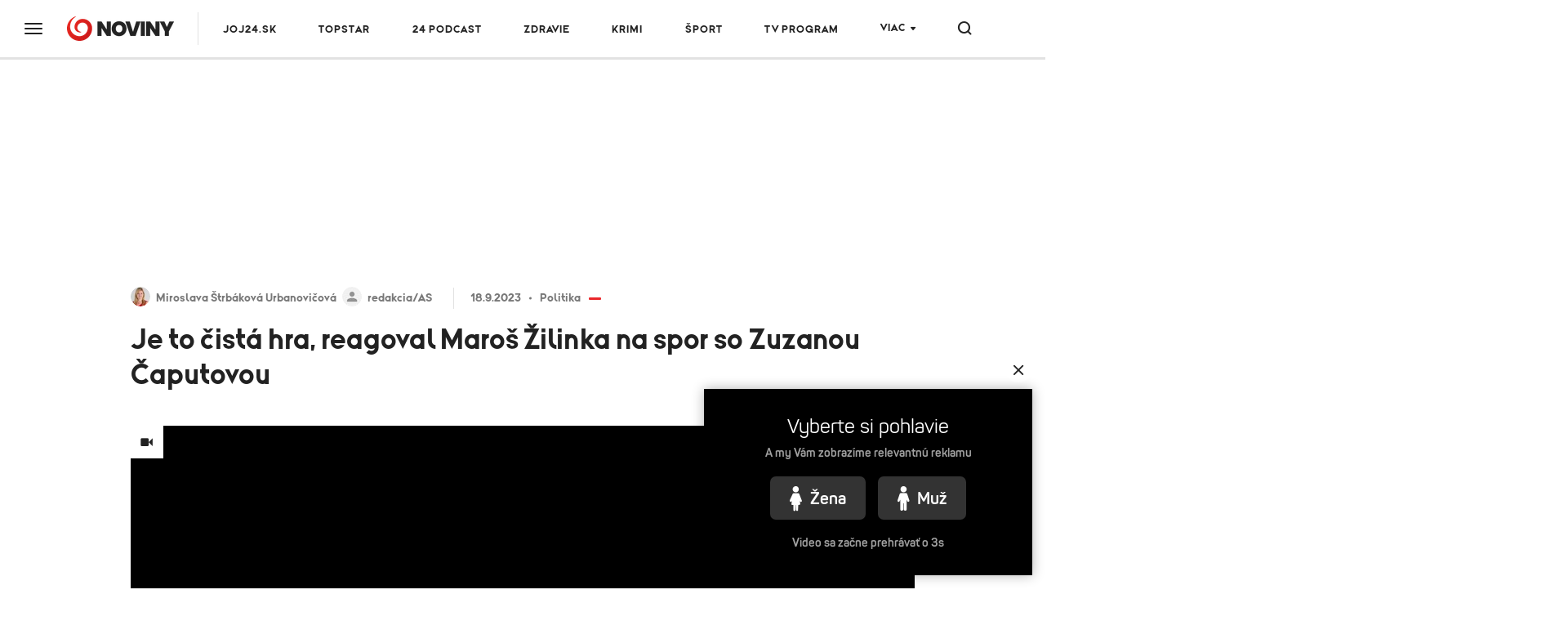

--- FILE ---
content_type: text/html;charset=UTF-8
request_url: https://www.noviny.sk/politika/835498-je-to-cista-hra-reagoval-maros-zilinka-na-spor-so-zuzanou-caputovou
body_size: 23906
content:
<!DOCTYPE html>
<!--[if lt IE 9]> <html lang="sk" class="lte-ie9"><![endif]-->
<!--[if IE 9]> <html lang="sk" class="ie9"><![endif]-->
<!--[if gt IE 9]><!-->
<html lang="sk"
"" "">
<!--<![endif]-->
<head>
    <meta charset="utf-8">
    <meta http-equiv="X-UA-Compatible" content="IE=edge">
    <meta name="viewport" content="width=device-width, initial-scale=1.0, maximum-scale=1">

<title>Je to čistá hra, reagoval Maroš Žilinka na spor so Zuzanou Čaputovou</title>
<meta name="description" content="BRATISLAVA - Generálny prokurátor Maroš Žilinka v pondelok 18. septembra sa vyjadril k aktuálnemu sporu s prezidentkou Zuzanou Čaputovou. ">
<meta property="article:section" content="Politika">
<link rel="canonical" href="https://www.noviny.sk/politika/835498-je-to-cista-hra-reagoval-maros-zilinka-na-spor-so-zuzanou-caputovou">
<meta property="og:description" content="BRATISLAVA - Generálny prokurátor Maroš Žilinka v pondelok 18. septembra sa vyjadril k aktuálnemu sporu s prezidentkou Zuzanou Čaputovou. ">
<meta property="og:image" content="https://img.joj.sk/r1200x/a776e1a3-f3ea-4e26-bf90-2fb86b92d864">
<meta property="og:title" content="Je to čistá hra, reagoval Maroš Žilinka na spor so Zuzanou Čaputovou">
<meta property="og:type" content="article">
<meta property="og:url" content="https://www.noviny.sk/politika/835498-je-to-cista-hra-reagoval-maros-zilinka-na-spor-so-zuzanou-caputovou">
<meta property="publish-date" content="2023-09-18">
<meta property="twitter:card" content="summary">
<meta property="twitter:description" content="BRATISLAVA - Generálny prokurátor Maroš Žilinka v pondelok 18. septembra sa vyjadril k aktuálnemu sporu s prezidentkou Zuzanou Čaputovou. ">
<meta property="twitter:image" content="https://img.joj.sk/r1200x/a776e1a3-f3ea-4e26-bf90-2fb86b92d864">
<meta property="twitter:title" content="Je to čistá hra, reagoval Maroš Žilinka na spor so Zuzanou Čaputovou">
<meta name="video_class" content="has_video">    <link rel="apple-touch-icon" sizes="57x57" href="https://img.joj.sk/r57x57/67e7c914-e3cf-4727-975d-206ff5e6ddb1.png">
    <link rel="apple-touch-icon" sizes="60x60" href="https://img.joj.sk/r60x60/67e7c914-e3cf-4727-975d-206ff5e6ddb1.png">
    <link rel="apple-touch-icon" sizes="72x72" href="https://img.joj.sk/r72x72/67e7c914-e3cf-4727-975d-206ff5e6ddb1.png">
    <link rel="apple-touch-icon" sizes="76x76" href="https://img.joj.sk/r76x76/67e7c914-e3cf-4727-975d-206ff5e6ddb1.png">
    <link rel="apple-touch-icon" sizes="114x114" href="https://img.joj.sk/r114x114/67e7c914-e3cf-4727-975d-206ff5e6ddb1.png">
    <link rel="apple-touch-icon" sizes="120x120" href="https://img.joj.sk/r120x120/67e7c914-e3cf-4727-975d-206ff5e6ddb1.png">
    <link rel="apple-touch-icon" sizes="144x144" href="https://img.joj.sk/r144x144/67e7c914-e3cf-4727-975d-206ff5e6ddb1.png">
    <link rel="apple-touch-icon" sizes="152x152" href="https://img.joj.sk/r152x152/67e7c914-e3cf-4727-975d-206ff5e6ddb1.png">
    <link rel="apple-touch-icon" sizes="167x167" href="https://img.joj.sk/r167x167/67e7c914-e3cf-4727-975d-206ff5e6ddb1.png">
    <link rel="apple-touch-icon" sizes="180x180" href="https://img.joj.sk/r180x180/67e7c914-e3cf-4727-975d-206ff5e6ddb1.png">

    <link rel="icon" type="image/png" sizes="16x16" href="https://img.joj.sk/r16x16/67e7c914-e3cf-4727-975d-206ff5e6ddb1.png">
    <link rel="icon" type="image/png" sizes="32x32" href="https://img.joj.sk/r32x32/67e7c914-e3cf-4727-975d-206ff5e6ddb1.png">
    <link rel="icon" type="image/png" sizes="48x48" href="https://img.joj.sk/r48x48/67e7c914-e3cf-4727-975d-206ff5e6ddb1.png">
    <link rel="icon" type="image/png" sizes="96x96" href="https://img.joj.sk/r96x96/67e7c914-e3cf-4727-975d-206ff5e6ddb1.png">
    <link rel="icon" type="image/png" sizes="192x192" href="https://img.joj.sk/r192x192/67e7c914-e3cf-4727-975d-206ff5e6ddb1.png">

    <link href="/html/styles/index.2d5a51e8.css" rel="stylesheet">
    <script src="/html/scripts/index.f3a2edd8.js" type="module"></script>

    <!-- IE9 and Lower -->
    <!--[if lt IE 9]>
    <script src="https://oss.maxcdn.com/html5shiv/3.7.2/html5shiv.min.js"></script>
    <script src="https://oss.maxcdn.com/respond/1.4.2/respond.min.js"></script>
    <script src="https://cdnjs.cloudflare.com/ajax/libs/es5-shim/4.5.7/es5-shim.min.js"></script>
    <![endif]-->

<!--
<meta name="referrer" content="no-referrer-when-downgrade" />
 end -->

<meta name="google-site-verification" content="lnAl5Bhts78OfNTRN2UMVA4H8yHHpZvxz1LQgQCb1ww" />
<!-- DIDOMI CMP -->
<script type="text/javascript">(function(){function i(e){if(!window.frames[e]){if(document.body&&document.body.firstChild){var t=document.body;var n=document.createElement("iframe");n.style.display="none";n.name=e;n.title=e;t.insertBefore(n,t.firstChild)}else{setTimeout(function(){i(e)},5)}}}function e(n,o,r,f,s){function e(e,t,n,i){if(typeof n!=="function"){return}if(!window[o]){window[o]=[]}var a=false;if(s){a=s(e,i,n)}if(!a){window[o].push({command:e,version:t,callback:n,parameter:i})}}e.stub=true;e.stubVersion=2;function t(i){if(!window[n]||window[n].stub!==true){return}if(!i.data){return}var a=typeof i.data==="string";var e;try{e=a?JSON.parse(i.data):i.data}catch(t){return}if(e[r]){var o=e[r];window[n](o.command,o.version,function(e,t){var n={};n[f]={returnValue:e,success:t,callId:o.callId};if(i.source){i.source.postMessage(a?JSON.stringify(n):n,"*")}},o.parameter)}}if(typeof window[n]!=="function"){window[n]=e;if(window.addEventListener){window.addEventListener("message",t,false)}else{window.attachEvent("onmessage",t)}}}e("__tcfapi","__tcfapiBuffer","__tcfapiCall","__tcfapiReturn");i("__tcfapiLocator")})();</script><script type="text/javascript">(function(){(function(e,i,o){var n=document.createElement("link");n.rel="preconnect";n.as="script";var t=document.createElement("link");t.rel="dns-prefetch";t.as="script";var r=document.createElement("script");r.id="spcloader";r.type="text/javascript";r["async"]=true;r.charset="utf-8";window.didomiConfig=window.didomiConfig||{};window.didomiConfig.sdkPath=window.didomiConfig.sdkPath||o||"https://sdk.privacy-center.org/";const d=window.didomiConfig.sdkPath;var a=d+e+"/loader.js?target_type=notice&target="+i;if(window.didomiConfig&&window.didomiConfig.user){var c=window.didomiConfig.user;var s=c.country;var f=c.region;if(s){a=a+"&country="+s;if(f){a=a+"&region="+f}}}n.href=d;t.href=d;r.src=a;var m=document.getElementsByTagName("script")[0];m.parentNode.insertBefore(n,m);m.parentNode.insertBefore(t,m);m.parentNode.insertBefore(r,m)})("7bc8fe3e-069e-4621-afe7-c5ff56e791f0","8iTEJYFT")})();</script>

<script type="text/javascript">
window.didomiConfig={app:{logoUrl:'https://img.joj.sk/rx100/6ea238d2-aadd-48ea-a8e2-611ee2ec39e7'}};
</script>
<!-- End of DIDOMI CMP -->
<!-- Equativ Cookie sync --> 
<iframe src="https://csync-global.smartadserver.com/4204/CookieSync.html" style="position: absolute; width:0; height:0; border:0;"></iframe> 
<!-- End of Equativ Cookie sync -->

<!-- ADBLOCKER <script type="text/javascript">!(function(a,_name){a[_name]=a[_name]||function I(){(I.q=I.q||[]).push(arguments)},a[_name].v=a[_name].v||2,a[_name].s="1";!(function(a,I,k,g){function Q(k,g){try{Q=a.localStorage,(k=JSON.parse(Q[decodeURI(decodeURI('%256%37%25%365t%25%34%39tem'))]("_aQS02ODUxNzYwMzc1NEFCM0Q1MTgxNUMyRTEtMQ")).lgk||[])&&(g=a[I].pubads())&&k.forEach((function(a){a&&a[0]&&g.setTargeting(a[0],a[1]||"")}))}catch(b){}var Q}try{(g=a[I]=a[I]||{}).cmd=g.cmd||[],typeof g.pubads===k?Q():typeof g.cmd.unshift===k?g.cmd.unshift(Q):g.cmd.push(Q)}catch(b){}})(window,decodeURI(decodeURI('%67%256%66%6f%2567%6c%256%35%25%374a%25%36%37')),"function");;})(window,decodeURI(decodeURI('%25%36%31%64%256%64ir%256%31%25%36%63')));!(function(a,I,k,g){k=a.createElement(I),a=a.getElementsByTagName(I)[0],k.async=1,k.src="https://askdriver.com/scripts/i8997qtv38dmkkl2p_g4xz55l1g595.bundle.js",(g=0)&&g(k),a.parentNode.insertBefore(k,a)})(document,"script");</script> -->

<!-- R2B2 Prebid --
<script type="text/javascript" src="//delivery.r2b2.cz/hb/jojGroupSk/noviny.sk"></script>
<!-- End of R2B2 Prebid -->

<!-- Teads cookieless 28.8. jk-->
<script>
  window.teads_analytics = window.teads_analytics || {};
  window.teads_analytics.analytics_tag_id = "PUB_27880";
  window.teads_analytics.share = window.teads_analytics.share || function() {
    ;(window.teads_analytics.shared_data = window.teads_analytics.shared_data || []).push(arguments)
  };
</script>
<script async src="https://a.teads.tv/analytics/tag.js"></script>
<!-- Teads cookieless -->    <script>
        var PageData = {"pollsUrl":"https://polls.joj.sk/api/v1/poll","minutaStylesUrl":"https://minuta.joj.sk/vue/css/default.css","gemiusAccountId":"bQCbiYcGLK6cs6x28yUdRZZD.BfFZHBIO5yW_sIaQoP.W7","gemiusPlayerId":""}
    </script>

<script>
    function adBlockEnabledBodyTest() {
        return new Promise(resolve => {
            var AdStatus;
            var iframe = document.createElement('iframe');
            var randomNum = Math.floor(Math.random() * (10000 - 123 + 1)) + 123;
            var protocol = window.location.protocol;
            var host = window.location.host;

            iframe.src = "".concat("https://www.noviny.sk/adblocker" + '/').concat(randomNum, "/ads.html");
            iframe.height = "1px";
            iframe.width = "1px";
            iframe.id = 'some-ad';

            function getRequest(iframe, success, error) {
                var xhr = new XMLHttpRequest();
                xhr.open("GET", iframe.src);

                xhr.onreadystatechange = function() {
                    if (xhr.readyState == 4) {
                        if (xhr.status == 200) {
                            success(xhr.responseText);
                        } else {
                            error(xhr, xhr.status);
                        }
                    }
                };
                xhr.send();
            }

            getRequest(iframe, function(response) {
                document.body.appendChild(iframe);
            }, function(xhr, status) {
                if (status === 0) {
                    document.body.appendChild(iframe);
                }
            });

            var promise = new Promise(function(resolve, reject) {
                setTimeout(function() {
                    var someAd = document.getElementById('some-ad');
                    if (someAd === null || someAd.style.display == "none" || someAd.style.display == "hidden" || someAd.style.visibility == "hidden" || someAd.offsetHeight === 0) {
                        AdStatus = true;
                    } else {
                        AdStatus = false;
                    }
                    return resolve(AdStatus);
                }, 1000);
            });

            promise.then(function(done) {
                return resolve(done);
            });
        });
    }
</script>
<script>
  (function(i,s,o,g,r,w,a,m) { i['Stanka']=r;i[r]=i[r]||function() { (i[r].q=i[r].q||[]).push(arguments)},i[w]=i[w] || function() { (i[w].q=i[w].q||[]).push(arguments) },i[r].l=1*new Date();a=s.createElement(o),m=s.getElementsByTagName(o)[0];a.async=1;a.src=g;m.parentNode.insertBefore(a,m) } )(window,document,'script',"https://harvester.joj.sk/api/v1/harvester.js",'st','wt');
  st( { chart: "noviny.noviny-global.articles,noviny.noviny-87.articles,noviny.noviny-1.articles", chart_title: "", resource: "ares.article.835498", url: "https://www.noviny.sk/politika/835498-je-to-cista-hra-reagoval-maros-zilinka-na-spor-so-zuzanou-caputovou" } );
  
</script>
    <script type="application/ld+json">
{
    "@context": "https:\/\/schema.org",
    "@type": "NewsArticle",
    "headline": "Je to čistá hra, reagoval Maroš Žilinka na spor so Zuzanou Čaputovou",
    "datePublished": "2023-09-18T09:22:00+02:00",
    "image": [
        {
            "@type": "ImageObject",
            "url": "https:\/\/img.joj.sk\/r810x456n\/a776e1a3-f3ea-4e26-bf90-2fb86b92d864",
            "width": 810,
            "height": 456
        }
    ],
    "author": [
        {
            "@type": "Person",
            "name": "Miroslava Štrbáková Urbanovičová",
            "url": "https:\/\/www.noviny.sk\/autor\/633-miroslava-strbakova-urbanovicova"
        },
        {
            "@type": "Person",
            "name": "redakcia\/AS",
            "url": "https:\/\/www.noviny.sk\/autor\/741-redakcia-as"
        }
    ],
    "publisher": {
        "@type": "NewsMediaOrganization",
        "name": "Slovenská produkčná, a.s.",
        "logo": {
            "@type": "ImageObject",
            "url": "https:\/\/img.joj.sk\/ebb796a12d3bcfce653885303fb3973f",
            "width": 580,
            "height": 327
        }
    },
    "articleBody": "<p><em><strong>\"Uchovávam úctu k ústavnej autorite prezidenta Slovenskej republiky, no nevážil by som si sám seba, keby som nekomunikoval veci navonok,\"<\/strong> <\/em>uviedol generálny prokurátor na začiatku <a href=\"https:\/\/joj24.noviny.sk\/?_gl=1*s2mulf*_ga*MTI5MzY1NjIwMS4xNjk0NTg0NDY3*_ga_RHR53MHYFE*MTY5NTAyMTEyMS4yMS4xLjE2OTUwMjg5NzMuMC4wLjA.\" target=\"_blank\">vyhlásenia<\/a>. Žilinka viackrát avizoval, že prezidentka nemá v kompetencii kontrolovať úrad generálneho prokurátora, keďže nespadá pod výkonnú moc.&nbsp;<\/p>\n<p><em><strong>\"Som názoru, že návrh je účelový a spor o výklad ustanovení Ústavy bol umelo vytvorený,\"<\/strong><\/em> doplnil. Taktiež tvrdí, že spor je umelo vytvorený a je vyvrcholením dlhodobého tlaku a spochybňovania jeho osoby.&nbsp;<em><strong>\"Tak ako vždy, budem plne rešpektovať rozhodnutie Ústavného sudu,\"<\/strong><\/em> dodal.&nbsp;<\/p>\n<p>Prezidentka žiada Ústavný súd SR o výklad ústavy z dôvodu, že jej generálny prokurátor odmietol doručiť rozhodnutia Generálnej prokuratúry SR o návrhoch obvinených na konanie podľa ustanovenia paragrafu 363 Trestného poriadku. Žilinka tvrdí, že prezidentku po jej žiadosti požiadal o osobné prijatie, ale odpoveď nedostal.<\/p>\n<h3>Zareagovala aj prezidentka<\/h3>\n<p>Prezidentke SR Zuzane Čaputovej ide podaním na Ústavný súd SR o vyriešenie sporných ústavnoprávnych otázok bez ohľadu na osobu generálneho prokurátora. V reakcii na pondelkové vyhlásenie šéfa Generálnej prokuratúry (GP) SR Maroša Žilinku prezidentkin hovorca Martin Strižinec.<br> <em><strong>\"Za krokmi prezidentky smerom k Ústavnému súdu je presne opačný úmysel, než prezentuje generálny prokurátor - prezidentke ide o vyriešenie sporných ústavnoprávnych otázok bez ohľadu na osobu generálneho prokurátora alebo osobu prezidentky, a teda o výklad ústavy, ktorý bude platný voči všetkým,\"<\/strong><\/em> zdôraznil hovorca.<\/p>\n<p>Priblížil, že tento postup môže byť nápomocný aj pre samotnú činnosť generálneho prokurátora, a preto slová Maroša Žilinku o dlhodobom zneisťovaní verejnosti o zákonnosti jeho postupu zo strany prezidentky nemajú podľa nej s realitou nič spoločné.&nbsp;Strižinec zdôraznil, že v prípade aktuálneho podania na Ústavný súd ide predovšetkým o vyriešenie spornej ústavnoprávnej otázky, či môže generálny prokurátor odmietnuť prezidentke poskytnúť svoje rozhodnutia pre výkon jej právomocí. <em><strong>\"Napriek zjavne osobnej rovine zo strany generálneho prokurátora sa prezidentka k mnohým výzvam na podanie disciplinárneho návrhu stavia vecne a bez argumentov tomuto tlaku nepodľahla. Akýkoľvek záujem o živé kauzy prezidentka dôrazne odmieta,\"<\/strong><\/em> zdôraznil. Prezidentka sa podľa hovorcu stavia vecne a odborne aj k téme využívania paragrafu 363 Trestného poriadku.<\/p>\n<h3>Na vyhlásenie reagovali Demokrati<\/h3>\n<p>Podľa Juraja Šeligu pôsobiaceho v mimoparlamentnej strane Demokrati by sa mal Žilinka vzdať svojej funkcie. Kritizoval, že generálny prokurátor v pondelok neodpovedal na otázky novinárov. Šeliga na popoludňajšej tlačovej konferencii zdôraznil, že je škandalózne, keď generálny prokurátor odmieta dať podklady prezidentke, ktorá má právomoc na neho podať disciplinárny návrh. Žilinka ešte predpoludním povedal, že Šeliga stratil svojimi vyjadreniami všetky zábrany. <em><strong>\"Žiaľ, je to s jediným cieľom, upútavať verejnosť, stiahnuť na seba pozornosť za akúkoľvek cenu,\"<\/strong><\/em> doplnil. Odmietol tvrdenia o tom, že mal koordinovať činnosť inšpekčného vyšetrovacieho tímu Oblúk.<em><strong> \"To sú absolútne nezmysly,\"<\/strong><\/em> podotkol generálny prokurátor.<\/p>\n<p contenteditable=\"false\"><\/p>\n<p><\/p>\n<p><\/p>\n<p contenteditable=\"false\"><\/p>\n<p><\/p>",
    "url": "https:\/\/www.noviny.sk\/politika\/835498-je-to-cista-hra-reagoval-maros-zilinka-na-spor-so-zuzanou-caputovou",
    "mainEntityOfPage": {
        "@type": "WebPage",
        "@id": "https:\/\/www.noviny.sk\/politika\/835498-je-to-cista-hra-reagoval-maros-zilinka-na-spor-so-zuzanou-caputovou"
    },
    "citation": [
        {
            "@context": "https:\/\/schema.org",
            "@type": "CreativeWork",
            "name": "noviny.sk"
        }
    ],
    "dateModified": "2023-09-18T20:21:01+02:00",
    "description": " Generálny prokurátor Maroš Žilinka v pondelok 18. septembra sa vyjadril k aktuálnemu sporu s prezidentkou Zuzanou Čaputovou. ",
    "dateline": "BRATISLAVA ",
    "articleSection": [
        "Politika",
        "Noviny PLUS"
    ],
    "video": {
        "@type": "VideoObject",
        "name": "Spor pre paragraf 363",
        "description": "<p><\/p>",
        "thumbnailUrl": "https:\/\/img.joj.sk\/r800x450\/e45fd08a-7e77-49e9-b062-952477ade72a",
        "uploadDate": "2023-09-18T19:58:41+02:00",
        "duration": "T3M15S",
        "embedUrl": "https:\/\/media.noviny.sk\/embed\/b3ce8b73-6915-4e01-93c9-4f161a42fc91"
    }
}
</script>
<script async="async" src="https://www.noviny.sk/prebid/prebid9.53.5.js" type="application/javascript"></script><script async="async" src="https://ced.sascdn.com/tag/4204/smart.js" type="application/javascript"></script><script type="application/javascript">function generateId5PartnerData() { return btoa('8='+encodeURIComponent(window.location.href)+'&12='+encodeURIComponent(window.navigator.userAgent)); }var PREBID_TIMEOUT = 2000;var pbjs = pbjs || {};pbjs.que = pbjs.que || [];var ghmibxaxgf = {mediaTypes: function () {return {
    banner: {
        sizeConfig: [
          { minViewPort: [0, 0], sizes: [] },
          { minViewPort: [1001, 0], sizes:  [[250, 250], [300, 100],[300, 250], [300, 300], [300, 600]] },
        ]
    }
};}, bids: function () {return [
    {
        bidder: 'adf',
        params: {
            mid: 586927
        }
    },
    {
        bidder: 'rtbhouse',
        params: {
            region: 'prebid-eu', //required
            publisherId: 'pcMwbiyUckP7GVtVLT6V', //required,
        }
    },
    {
        bidder: 'r2b2',
        params: {
            pid: 'noviny.sk/prebid/300x300_right1/0'
        }
    },
    {
        bidder: 'connectad',
        params: {
            networkId: 516,
            siteId: 3181981,
        }
    },
];}, format: function () { return {code: "square", mediaTypes: ghmibxaxgf.mediaTypes(), bids: ghmibxaxgf.bids()}; }};var oxllbksois = {mediaTypes: function () {return {
    banner: {
        sizeConfig: [
          { minViewPort: [0, 0], sizes: [] },
          { minViewPort: [1001, 0], sizes:  [[250, 250], [300, 100],[300, 250], [300, 300], [300, 600]] },
        ]
    }
};}, bids: function () {return [
    {
        bidder: 'adf',
        params: {
            mid: 586926
        }
    },
    {
        bidder: 'rtbhouse',
        params: {
            region: 'prebid-eu', //required
            publisherId: 'pcMwbiyUckP7GVtVLT6V', //required,
        }
    },
    {
        bidder: 'r2b2',
        params: {
            pid: 'noviny.sk/prebid/300x600_right2/0'
        }
    },
    {
        bidder: 'connectad',
        params: {
            networkId: 516,
            siteId: 3181982,
        }
    },
];}, format: function () { return {code: "square_2", mediaTypes: oxllbksois.mediaTypes(), bids: oxllbksois.bids()}; }};var ukwamdhdgw = {mediaTypes: function () {return {
    banner: {
                sizeConfig: [
          { minViewPort: [0, 0], sizes: [] },
          { minViewPort: [1000, 0], sizes: [
            [728, 90],
            [970, 90],
            [970, 250],
            [1000, 200],
            [2000, 1400],
            ] }
        ]
    }
};}, bids: function () {return [
    {
        bidder: 'adf',
        params: {
            mid: 593805
        }
    },
    {
        bidder: 'rtbhouse',
        params: {
            region: 'prebid-eu', //required
            publisherId: 'pcMwbiyUckP7GVtVLT6V', //required,
        }
    },
    {
        bidder: 'r2b2',
        params: {
            pid: 'noviny.sk/prebid/1000x200/0'
        }
    },
    {
        bidder: 'connectad',
        params: {
            networkId: 516,
            siteId: 3181983,
        }
    },
];}, format: function () { return {code: "branding", mediaTypes: ukwamdhdgw.mediaTypes(), bids: ukwamdhdgw.bids()}; }};var opnayyashd = {mediaTypes: function () {return {
    banner: {
                sizeConfig: [
          { minViewPort: [0, 0], sizes: [[320, 50], [320, 100], [360, 72], [360, 90], [360, 120]] },
          { minViewPort: [768, 0], sizes: [728, 90] },
          { minViewPort: [1000, 0], sizes: [] }
        ]
    }
};}, bids: function () {return [
    {
        bidder: 'adf',
        params: {
            mid: 593805
        }
    },
    {
        bidder: 'rtbhouse',
        params: {
            region: 'prebid-eu', //required
            publisherId: 'pcMwbiyUckP7GVtVLT6V', //required,
        }
    },
    {
        bidder: 'r2b2',
        params: {
            pid: 'noviny.sk/prebid/300x250/1'
        }
    },
    {
        bidder: 'connectad',
        params: {
            networkId: 516,
            siteId: 3181985,
        }
    },
];}, format: function () { return {code: "branding_mobile", mediaTypes: opnayyashd.mediaTypes(), bids: opnayyashd.bids()}; }};var mioxcwhdbk = {mediaTypes: function () {return {
    banner: {
        sizeConfig: [
          { minViewPort: [0, 0], sizes: [] },
          { minViewPort: [1001, 0], sizes:  [[300, 250], [300, 300], [336, 280], [480, 300], [480, 320], [580, 400]] },
        ]
    }
};}, bids: function () {return [
    {
        bidder: 'adf',
        params: {
            mid: 586928
        }
    },
    {
        bidder: 'rtbhouse',
        params: {
            region: 'prebid-eu', //required
            publisherId: 'pcMwbiyUckP7GVtVLT6V', //required,
        }
    },
    {
        bidder: 'teads',
        params: {
            pageId: 197524,
            placementId: 213209
        }
    },
    {
        bidder: 'r2b2',
        params: {
            pid: 'noviny.sk/prebid/480x300_article1/0'
        }
    },
    {
        bidder: 'connectad',
        params: {
            networkId: 516,
            siteId: 1118834,
        }
    },
];}, format: function () { return {code: "square_article_1", mediaTypes: mioxcwhdbk.mediaTypes(), bids: mioxcwhdbk.bids()}; }};var swfsdghdrq = {mediaTypes: function () {return {
    banner: {
        sizeConfig: [
          { minViewPort: [0, 0], sizes: [[300, 250], [300, 300], [300, 600]] },
          { minViewPort: [320, 0], sizes: [[300, 250], [300, 300], [300, 600], [320, 250], [320, 600]] },
          { minViewPort: [400, 0], sizes: [[300, 250], [300, 300], [300, 600], [320, 250], [320, 600], [336, 280], [360, 600]] },
          { minViewPort: [768, 0], sizes: [[300, 250], [300, 300], [300, 600], [320, 250], [320, 600], [336, 280], [360, 600],  [480, 300], [480, 320], [580, 400]] },
          { minViewPort: [1000, 0], sizes: [] },
        ]
    }
};}, bids: function () {return [
    {
        bidder: 'adf',
        params: {
            mid: 586928
        }
    },
    {
        bidder: 'rtbhouse',
        params: {
            region: 'prebid-eu', //required
            publisherId: 'pcMwbiyUckP7GVtVLT6V', //required,
        }
    },
    {
        bidder: 'teads',
        params: {
            pageId: 197524,
            placementId: 213209
        }
    },
    {
        bidder: 'r2b2',
        params: {
            pid: 'noviny.sk/prebid/300x600_article1/1'
        }
    },
   {
        bidder: 'connectad',
        params: {
            networkId: 516,
            siteId: 3181986,
        }
    }, 
];}, format: function () { return {code: "mobile_square_article_1", mediaTypes: swfsdghdrq.mediaTypes(), bids: swfsdghdrq.bids()}; }};var hpufhveuqb = {mediaTypes: function () {return {
    banner: {
        sizeConfig: [
          { minViewPort: [0, 0], sizes: [] },
          { minViewPort: [1001, 0], sizes:  [[300, 250], [300, 300], [336, 280], [480, 300], [480, 320], [580, 400]] },
        ]
    }
};}, bids: function () {return [
    {
        bidder: 'adf',
        params: {
            mid: 1605138
        }
    },
    {
        bidder: 'rtbhouse',
        params: {
            region: 'prebid-eu', //required
            publisherId: 'pcMwbiyUckP7GVtVLT6V', //required,
        }
    },
    {
        bidder: 'teads',
        params: {
            pageId: 197524,
            placementId: 213209
        }
    },
    {
        bidder: 'r2b2',
        params: {
            pid: 'noviny.sk/prebid/480x300_underarticle/0'
        }
    },
    {
        bidder: 'connectad',
        params: {
            networkId: 516,
            siteId: 3181980,
        }
    },
];}, format: function () { return {code: "square_under_article", mediaTypes: hpufhveuqb.mediaTypes(), bids: hpufhveuqb.bids()}; }};var nmklopkora = {mediaTypes: function () {return {
    banner: {
        sizeConfig: [
          { minViewPort: [0, 0], sizes: [[300, 250], [300, 300], [300, 600]] },
          { minViewPort: [320, 0], sizes: [[300, 250], [300, 300], [300, 600], [320, 250], [320, 600]] },
          { minViewPort: [400, 0], sizes: [[300, 250], [300, 300], [300, 600], [320, 250], [320, 600], [336, 280], [360, 600]] },
          { minViewPort: [768, 0], sizes: [[300, 250], [300, 300], [300, 600], [320, 250], [320, 600], [336, 280], [360, 600],  [480, 300], [480, 320], [580, 400]] },
          { minViewPort: [1000, 0], sizes: [] },
        ]
    }
};}, bids: function () {return [
    {
        bidder: 'adf',
        params: {
            mid: 1605138
        }
    },
    {
        bidder: 'rtbhouse',
        params: {
            region: 'prebid-eu', //required
            publisherId: 'pcMwbiyUckP7GVtVLT6V', //required,
        }
    },
    {
        bidder: 'r2b2',
        params: {
            pid: 'noviny.sk/prebid/300x600_underarticle/1'
        }
    },
        {
        bidder: 'teads',
        params: {
            pageId: 197524,
            placementId: 213209
        }
    },
    {
        bidder: 'connectad',
        params: {
            networkId: 516,
            siteId: 3181989,
        }
    },
];}, format: function () { return {code: "mobile_square_under_article", mediaTypes: nmklopkora.mediaTypes(), bids: nmklopkora.bids()}; }};var popnqfieov = {mediaTypes: function () {return {
    banner: {
            sizeConfig: [
          { minViewPort: [0, 0], sizes: [[320, 50], [320, 100]] },
          { minViewPort: [0, 0], sizes: [[320, 50], [320, 100], [360, 72], [360, 90], [360, 100], [360, 120]] },
          { minViewPort: [768, 0], sizes: [[728, 90]] },
          { minViewPort: [1200, 0], sizes: [] }
        ]
    }
};}, bids: function () {return [
    {
        bidder: 'adf',
        params: {
            mid: 686194
        }
    },
    {
        bidder: 'rtbhouse',
        params: {
            region: 'prebid-eu', //required
            publisherId: 'pcMwbiyUckP7GVtVLT6V', //required,
        }
    },
    {
        bidder: 'connectad',
        params: {
            networkId: 516,
            siteId: 3181990,
        }
    },
];}, format: function () { return {code: "mobile_sticky", mediaTypes: popnqfieov.mediaTypes(), bids: popnqfieov.bids()}; }};var adUnits = [ghmibxaxgf.format(),oxllbksois.format(),ukwamdhdgw.format(),opnayyashd.format(),mioxcwhdbk.format(),swfsdghdrq.format(),hpufhveuqb.format(),nmklopkora.format(),popnqfieov.format()];pbjs.que.push(function() {pbjs.addAdUnits(adUnits);pbjs.setConfig({currency:{
  adServerCurrency: "EUR",
  defaultRates: {
    USD: {
      EUR: 0.87
    }
  }
},consentManagement:{
            gdpr: {
              cmpApi: "iab",
              timeout: 5000,
              actionTimeout: 10000,
              defaultGdprScope: true
            }
},priceGranularity:"dense",floors:{
enforcement: {
             enforceJS: true //default to true
          },
data: {
            currency: "EUR",
            skipRate: 5,
            schema: {
                fields: [ "adUnitCode", "mediaType", "size"]
            },
            values: {
                "branding|*|2000x1400": 2.00,
                "branding|*|*": 0.60,
                "Leaderboard_1200|*|*": 0.60,
                "square|video|*": 0.40,
                "square|*|*": 0.40,
                "square_2|*|*": 0.40,
                "square_article_1|video|*": 1.00,
                "square_article_1|*|*": 0.50,
                "square_article_2|*|*": 0.40,
                "square_article_3|*|*": 0.30,
                "square_under_article|*|*": 0.30,
                "square_gallery|*|*": 0.40,
                "branding_mobile|*|*": 0.40,
                "mobile_square_article_1|*|*": 0.50,
                "mobile_square_article_2|*|*": 0.40,
                "mobile_square_article_3|*|*": 0.30,
                "mobile_square_under_article|*|*": 0.30,
                "mobile_square_gallery|*|*": 0.40,
                "mobile_sticky|*|*": 0.70,
                "program_square|*|*": 0.40,
                "program_wide|*|*": 0.40,
                "*|*|*": 0.25,
            }
        }
    },deviceAccess:true,enableTIDs:true,userSync: {userIds:[{name:"id5Id",params:{partner:1308,pd:generateId5PartnerData()},storage:{type:"html5",name:"id5id",expires:90,refreshInSeconds:8*3600}}],auctionDelay:50,filterSettings: {
    iframe: {
        bidders: "*",
        filter: "include"
    },
    image: {
        bidders: "*",
        filter: "include"
    }
}}});pbjs.bidderSettings = {standard:{storageAllowed: true}};pbjs.requestBids({bidsBackHandler: sendAdserverRequest});});var sendAdserverRequest = function(bidResponses) {sas.cmd.push(function() {pbjs.que.push(function() {var bid = pbjs.getHighestCpmBids("square")[0];if (bid) {sas.setHeaderBiddingWinner("square", bid);}var bid = pbjs.getHighestCpmBids("square_2")[0];if (bid) {sas.setHeaderBiddingWinner("square_2", bid);}var bid = pbjs.getHighestCpmBids("branding")[0];if (bid) {sas.setHeaderBiddingWinner("branding", bid);}var bid = pbjs.getHighestCpmBids("branding_mobile")[0];if (bid) {sas.setHeaderBiddingWinner("branding_mobile", bid);}var bid = pbjs.getHighestCpmBids("square_article_1")[0];if (bid) {sas.setHeaderBiddingWinner("square_article_1", bid);}var bid = pbjs.getHighestCpmBids("mobile_square_article_1")[0];if (bid) {sas.setHeaderBiddingWinner("mobile_square_article_1", bid);}var bid = pbjs.getHighestCpmBids("square_under_article")[0];if (bid) {sas.setHeaderBiddingWinner("square_under_article", bid);}var bid = pbjs.getHighestCpmBids("mobile_square_under_article")[0];if (bid) {sas.setHeaderBiddingWinner("mobile_square_under_article", bid);}var bid = pbjs.getHighestCpmBids("mobile_sticky")[0];if (bid) {sas.setHeaderBiddingWinner("mobile_sticky", bid);}sas.render();});});};setTimeout(function() {sendAdserverRequest();}, PREBID_TIMEOUT);</script><script type="application/javascript">var sas = sas || {};sas.cmd = sas.cmd || [];sas.cmd.push(function() {sas.setup({"networkid":4204,"domain":"https:\/\/adapi.smartadserver.com","async":true,"renderMode":2});});</script><script type="application/javascript">var sizeConfig = [{"mediaQuery":"(min-width: 300px) and (max-width: 999px)","siteScreenName":"small screen","formatIDs":[{"id":"107969","tagId":"branding_mobile"},{"id":"107971","tagId":"mobile_square_article_1"},{"id":"107974","tagId":"mobile_square_under_article"},{"id":"118500","tagId":"mobile_sticky"}]},{"mediaQuery":"(min-width: 1000px) and (max-width: 999999px)","siteScreenName":"big screen \/ other","formatIDs":[{"id":"107962","tagId":"square"},{"id":"107964","tagId":"square_2"},{"id":"107630","tagId":"branding"},{"id":"107965","tagId":"square_article_1"},{"id":"122073","tagId":"square_under_article"},{"id":"118608","tagId":"megabanner"}]}];var selectedSmartFormats;for(var n=0; n<sizeConfig.length; n++){var windowMatch = window.matchMedia(sizeConfig[n].mediaQuery),isMatch = windowMatch.matches;if (isMatch){selectedSmartFormats = sizeConfig[n].formatIDs;break;}}</script><script type="application/javascript">sas.cmd.push(function() {sas.call("onecall", {siteId: 480156,pageId: 1708689,formats: selectedSmartFormats, target: 'section_name=politika;url=https%3A%2F%2Fwww.noviny.sk%2Fpolitika%2F835498-je-to-cista-hra-reagoval-maros-zilinka-na-spor-so-zuzanou-caputovou;domain_name=www.noviny.sk;article_id=835498;article_kw='}, {onNoad: function(a) {if (a.tagId == "square") {var bid = pbjs.getHighestCpmBids("square")[0];if (bid) {sas.setHeaderBiddingWinner("square", bid);var i = document.createElement("iframe");i.style.overflow = "hidden";i.setAttribute('frameBorder', 0);i.setAttribute('scrolling', 'no');document.getElementById("square").appendChild(i);pbjs.renderAd(i.contentWindow.document, bid.adId);i.contentWindow.document.body.style.padding = '0';i.contentWindow.document.body.style.margin = '0';}}if (a.tagId == "square_2") {var bid = pbjs.getHighestCpmBids("square_2")[0];if (bid) {sas.setHeaderBiddingWinner("square_2", bid);var i = document.createElement("iframe");i.style.overflow = "hidden";i.setAttribute('frameBorder', 0);i.setAttribute('scrolling', 'no');document.getElementById("square_2").appendChild(i);pbjs.renderAd(i.contentWindow.document, bid.adId);i.contentWindow.document.body.style.padding = '0';i.contentWindow.document.body.style.margin = '0';}}if (a.tagId == "branding") {var bid = pbjs.getHighestCpmBids("branding")[0];if (bid) {sas.setHeaderBiddingWinner("branding", bid);var i = document.createElement("iframe");i.style.width = 1000;i.style.height = 200;i.style.overflow = "hidden";i.setAttribute('frameBorder', 0);i.setAttribute('scrolling', 'no');document.getElementById("branding").appendChild(i);pbjs.renderAd(i.contentWindow.document, bid.adId);i.contentWindow.document.body.style.padding = '0';i.contentWindow.document.body.style.margin = '0';}}if (a.tagId == "branding_mobile") {var bid = pbjs.getHighestCpmBids("branding_mobile")[0];if (bid) {sas.setHeaderBiddingWinner("branding_mobile", bid);var i = document.createElement("iframe");i.style.overflow = "hidden";i.setAttribute('frameBorder', 0);i.setAttribute('scrolling', 'no');document.getElementById("branding_mobile").appendChild(i);pbjs.renderAd(i.contentWindow.document, bid.adId);i.contentWindow.document.body.style.padding = '0';i.contentWindow.document.body.style.margin = '0';}}if (a.tagId == "square_article_1") {var bid = pbjs.getHighestCpmBids("square_article_1")[0];if (bid) {sas.setHeaderBiddingWinner("square_article_1", bid);var i = document.createElement("iframe");i.style.overflow = "hidden";i.setAttribute('frameBorder', 0);i.setAttribute('scrolling', 'no');document.getElementById("square_article_1").appendChild(i);pbjs.renderAd(i.contentWindow.document, bid.adId);i.contentWindow.document.body.style.padding = '0';i.contentWindow.document.body.style.margin = '0';}}if (a.tagId == "mobile_square_article_1") {var bid = pbjs.getHighestCpmBids("mobile_square_article_1")[0];if (bid) {sas.setHeaderBiddingWinner("mobile_square_article_1", bid);var i = document.createElement("iframe");i.style.overflow = "hidden";i.setAttribute('frameBorder', 0);i.setAttribute('scrolling', 'no');document.getElementById("mobile_square_article_1").appendChild(i);pbjs.renderAd(i.contentWindow.document, bid.adId);i.contentWindow.document.body.style.padding = '0';i.contentWindow.document.body.style.margin = '0';}}if (a.tagId == "square_under_article") {var bid = pbjs.getHighestCpmBids("square_under_article")[0];if (bid) {sas.setHeaderBiddingWinner("square_under_article", bid);var i = document.createElement("iframe");i.style.overflow = "hidden";i.setAttribute('frameBorder', 0);i.setAttribute('scrolling', 'no');document.getElementById("square_under_article").appendChild(i);pbjs.renderAd(i.contentWindow.document, bid.adId);i.contentWindow.document.body.style.padding = '0';i.contentWindow.document.body.style.margin = '0';}}if (a.tagId == "mobile_square_under_article") {var bid = pbjs.getHighestCpmBids("mobile_square_under_article")[0];if (bid) {sas.setHeaderBiddingWinner("mobile_square_under_article", bid);var i = document.createElement("iframe");i.style.overflow = "hidden";i.setAttribute('frameBorder', 0);i.setAttribute('scrolling', 'no');document.getElementById("mobile_square_under_article").appendChild(i);pbjs.renderAd(i.contentWindow.document, bid.adId);i.contentWindow.document.body.style.padding = '0';i.contentWindow.document.body.style.margin = '0';}}if (a.tagId == "mobile_sticky") {var bid = pbjs.getHighestCpmBids("mobile_sticky")[0];if (bid) {sas.setHeaderBiddingWinner("mobile_sticky", bid);var i = document.createElement("iframe");i.style.overflow = "hidden";i.setAttribute('frameBorder', 0);i.setAttribute('scrolling', 'no');document.getElementById("mobile_sticky").appendChild(i);pbjs.renderAd(i.contentWindow.document, bid.adId);i.contentWindow.document.body.style.padding = '0';i.contentWindow.document.body.style.margin = '0';}}}});});</script><meta name="theme-color" content="#ea272b">

<style>
    
        .app-noviny-1 {
            --primary: #ea272b;
            --primary-rgb: 234, 39, 43;
        }

        .bg-noviny-1 {
            background: #ea272b !important;
        }

        .color-noviny-1 {
            color: #ea272b !important;
        }

        .app-noviny-2 {
            --primary: #7d134f;
            --primary-rgb: 125, 19, 79;
        }

        .bg-noviny-2 {
            background: #7d134f !important;
        }

        .color-noviny-2 {
            color: #7d134f !important;
        }

        .app-noviny-3 {
            --primary: #f9918f;
            --primary-rgb: 249, 145, 143;
        }

        .bg-noviny-3 {
            background: #f9918f !important;
        }

        .color-noviny-3 {
            color: #f9918f !important;
        }

        .app-noviny-147 {
            --primary: #bc9103;
            --primary-rgb: 188, 145, 3;
        }

        .bg-noviny-147 {
            background: #bc9103 !important;
        }

        .color-noviny-147 {
            color: #bc9103 !important;
        }

        .app-noviny-169 {
            --primary: #37db8c;
            --primary-rgb: 55, 219, 140;
        }

        .bg-noviny-169 {
            background: #37db8c !important;
        }

        .color-noviny-169 {
            color: #37db8c !important;
        }

        .app-noviny-274 {
            --primary: #27399a;
            --primary-rgb: 39, 57, 154;
        }

        .bg-noviny-274 {
            background: #27399a !important;
        }

        .color-noviny-274 {
            color: #27399a !important;
        }

        .app-noviny-296 {
            --primary: #ff6655;
            --primary-rgb: 255, 102, 85;
        }

        .bg-noviny-296 {
            background: #ff6655 !important;
        }

        .color-noviny-296 {
            color: #ff6655 !important;
        }

        .app-noviny-328 {
            --primary: #99cc33;
            --primary-rgb: 153, 204, 51;
        }

        .bg-noviny-328 {
            background: #99cc33 !important;
        }

        .color-noviny-328 {
            color: #99cc33 !important;
        }

        .app-noviny-345 {
            --primary: #3b3d47;
            --primary-rgb: 59, 61, 71;
        }

        .bg-noviny-345 {
            background: #3b3d47 !important;
        }

        .color-noviny-345 {
            color: #3b3d47 !important;
        }
</style>
    <script src=""></script>
<!-- Caroda / JK 10.01.2022 -->
<script src="https://publisher.caroda.io/videoPlayer/caroda.min.js?ctok=0a22d1063368" crossorigin="anonymous" defer></script>
<!-- END of Caroda -->

<!-- Google Tag Manager -->
<script>(function(w,d,s,l,i){w[l]=w[l]||[];w[l].push({'gtm.start':
new Date().getTime(),event:'gtm.js'});var f=d.getElementsByTagName(s)[0],
j=d.createElement(s),dl=l!='dataLayer'?'&l='+l:'';j.async=true;j.src=
'https://www.googletagmanager.com/gtm.js?id='+i+dl;f.parentNode.insertBefore(j,f);
})(window,document,'script','dataLayer','GTM-M5L2SM2');</script>
<!-- End Google Tag Manager -->

<!-- Start of AM Interstitial -->
<script async src = "https://securepubads.g.doubleclick.net/tag/js/gpt.js" ></script>
<script>
window . googletag = window . googletag || { cmd : []};
googletag . cmd . push ( function () {
var slot = googletag . defineOutOfPageSlot (
'/60947613/noviny.sk/non_standard_1' ,
googletag . enums . OutOfPageFormat . INTERSTITIAL );
if ( slot ) slot . addService ( googletag . pubads ());
googletag . enableServices ();
googletag . display ( slot );
});
</script>
<!-- End of AM Interstitial -->

<meta name="google-site-verification" content="q0cHWRiBFYUjzjI-8kqzc52DnQ1196rh6nV_-wea1sA" />
<script async id="ebx" src="//applets.ebxcdn.com/ebx.js"></script> <!-- znackovanie webu pre social -->
</head>
<body  class=" -rte""">
<!-- Google Tag Manager (noscript) -->
<noscript><iframe src="https://www.googletagmanager.com/ns.html?id=GTM-M5L2SM2"
height="0" width="0" style="display:none;visibility:hidden"></iframe></noscript>
<!-- End Google Tag Manager (noscript) -->

<style>
.c-header .c-priority-nav {max-width: 90%;}
.c-rte table {border: 1px solid #ccc;}
.c-rte table td {border-right: 1px solid #ccc;}
.img picture img {
    transition-property:transform;transition-duration:.2s;--transform-rotate:0;
    --transform-translate-x:0;--transform-translate-y:0;
    --transform-skew-x:0;--transform-skew-y:0;
    --transform-scale-x:1;--transform-scale-y:1;
    transform:translateX(var(--transform-translate-x)) translateY(var(--transform-translate-y)) rotate(var(--transform-rotate)) skewX(var(--transform-skew-x)) skewY(var(--transform-skew-y)) scaleX(var(--transform-scale-x)) scaleY(var(--transform-scale-y));
}
.img:hover picture img, .img:hover picture source {--transform-scale-x:1.1;--transform-scale-y:1.1;}
.c-article .img:hover picture:before {opacity: 0;}
.c-content .c-minuta .content .message .content a {color: var(--primary);}
.c-priority-nav .p-plus__primary-nav-item a, .c-priority-nav .p-plus__toggle-btn {padding: 0 15px;}
.c-author-widget .link {padding-right: 7px;}
.c-author-widget .link .img {margin-right: 7px;}

@media (max-width: 999px) {
    .c-hero.-v1 .swiper-slide {border-bottom: 3px solid #fff;}
}
.c-header {z-index: 1000000;}
.s-3rdparty-branding {z-index: 999;}
.dark-mode .c-content .c-minuta .content .message .header .c-title {
    color: #000000;
}
</style><!-- (C)2000-2011 Gemius SA - gemiusAudience / noviny.sk / noviny.sk -->
<script>
    <!--//--><![CDATA[//><!--
    var pp_gemius_identifier = ".AtArPiwq92H0P91xdAGD2XjzSVZfI_gdQ.c74l6HFD.97";
    var pp_gemius_use_cmp = true;
    // lines below shouldn't be edited
    function gemius_pending(i) {  window[i] = window[i] || function() { var x = window[i+'_pdata'] = window[i+'_pdata'] || []; x[x.length]=arguments; }; };
    gemius_pending('gemius_hit'); gemius_pending('gemius_event'); gemius_pending('pp_gemius_hit'); gemius_pending('pp_gemius_event');
    (function(d,t) { try { var gt=d.createElement(t),s=d.getElementsByTagName(t)[0],l='http'+((location.protocol==='https:')?'s':''); gt.setAttribute('async','async');
gt.setAttribute('defer','defer'); gt.src=l+"://gask.hit.gemius.pl/xgemius.js"; s.parentNode.insertBefore(gt,s); } catch (e) { } } )(document,'script');
    //--><!]]>
</script>

    <div class="c-content-backdrop"></div>
<header class="c-header">
    <div class="separator">
        <div class="inner"></div>
    </div>
    <button class="hamburger" data-toggle="modal" data-target="#hamburgerMenu">
        <i class="icon icon-burger"></i>
    </button>
    <a href="https://www.noviny.sk/" class="logo">
        <img data-srcset="https://img.joj.sk/rx30/6ea238d2-aadd-48ea-a8e2-611ee2ec39e7 1x, https://img.joj.sk/rx60/6ea238d2-aadd-48ea-a8e2-611ee2ec39e7 2x, https://img.joj.sk/rx90/6ea238d2-aadd-48ea-a8e2-611ee2ec39e7 3x"
             class="lazyload"
             alt="Noviny.sk"
             src="https://img.joj.sk/rx30/6ea238d2-aadd-48ea-a8e2-611ee2ec39e7"
       >
    </a>

        <div class="primary-actions">
            <nav class="c-priority-nav">
                <ul class="js-primary-nav">
                    <li>
                        
                        <a href="https://joj24.noviny.sk" title="JOJ24.SK">JOJ24.SK</a>
                    </li>
                    <li>
                        
                        <a href="https://topstar.noviny.sk" title="TOPSTAR">TOPSTAR</a>
                    </li>
                    <li>
                        
                        <a href="https://plus.noviny.sk/24podcast" title="24 podcast">24 podcast</a>
                    </li>
                    <li>
                        
                        <a href="https://zdravie.noviny.sk" title="Zdravie">Zdravie</a>
                    </li>
                    <li>
                        
                        <a href="https://www.noviny.sk/krimi" title="Krimi">Krimi</a>
                    </li>
                    <li>
                        
                        <a href="https://sport.noviny.sk" title="Šport">Šport</a>
                    </li>
                    <li>
                        
                        <a href="https://www.noviny.sk/tv-program" title="TV program">TV program</a>
                    </li>
                    <li>
                        
                        <a href="https://www.noviny.sk/slovensko" title="Slovensko - aktuality">Slovensko - aktuality</a>
                    </li>
                    <li>
                        
                        <a href="https://www.noviny.sk/zahranicie" title="Zahraničie">Zahraničie</a>
                    </li>
                    <li>
                        
                        <a href="https://www.noviny.sk/pocasie" title="Počasie">Počasie</a>
                    </li>
                    <li>
                        
                        <a href="https://www.noviny.sk/politika" title="Politika" class="is-active">Politika</a>
                    </li>
                    <li>
                        
                        <a href="https://www.noviny.sk/ekonomika" title="Ekonomika">Ekonomika</a>
                    </li>
                    <li>
                        
                        <a href="https://www.noviny.sk/horoskopy" title="Horoskopy">Horoskopy</a>
                    </li>
                    <li>
                        
                        <a href="https://www.noviny.sk/slovaci_v_eu" title="Slováci v EÚ">Slováci v EÚ</a>
                    </li>
                    <li>
                        
                        <a href="https://www.noviny.sk/koronavirus" title="Koronavírus">Koronavírus</a>
                    </li>
                    <li>
                        
                        <a href="https://smechlapi.noviny.sk" title="SME CHLAPI">SME CHLAPI</a>
                    </li>
                    <li>
                        
                        <a href="https://history.noviny.sk" title="History">History</a>
                    </li>
                    <li>
                        
                        <a href="https://video.noviny.sk/rozhovory-12-plus" title="Rozhovory 12 PLUS">Rozhovory 12 PLUS</a>
                    </li>
                    <li>
                        
                        <a href="https://www.noviny.sk/pr-spravy" title="PR správy">PR správy</a>
                    </li>
                    <li>
                        
                        <a href="https://ms2025.joj.sk/" title="MS v hokeji">MS v hokeji</a>
                    </li>
                    <li>
                        
                        <a href="https://joj24.noviny.sk/eurovolby-2024" title="Eurovoľby 2024">Eurovoľby 2024</a>
                    </li>
                    <li>
                        
                        <a href="https://www.noviny.sk/na-hrane-tv-joj" title="NA HRANE TV JOJ">NA HRANE TV JOJ</a>
                    </li>
                    <li>
                        
                        <a href="https://www.noviny.sk/darovanevianoce" title="Darované Vianoce">Darované Vianoce</a>
                    </li>
                    <li>
                        
                        <a href="https://www.noviny.sk/nas-tim" title="Náš tím">Náš tím</a>
                    </li>
                </ul>
            </nav>
<form class="search" action="https://www.noviny.sk/vysledky-vyhladavania">
    <button type="button" class="search-toggle js-search-toggle">
        <i class="icon icon-search"></i>
    </button>
    <div class="search-bar js-search-wrapper">
        <div class="container">
            <div class="content">
                <i class="icon icon-search"></i>
                <input type="search" name="q" placeholder="Hľadaj na noviny.sk">
                <button type="button" class="clear-search js-search-clear">
                    <i class="icon icon-close-circle"></i>
                </button>
            </div>
        </div>
    </div>
</form>
        </div>
        <div class="secondary-actions">
<a href="https://www.noviny.sk/pocasie/mesta/443-bratislava" class="group">
    <div class="weather-icon">
        <img src="/html/assets/weather/z.svg" alt="Zatiahnuté">
    </div>
    <div class="content">
        <div class="title">-8°</div>
        <div class="sub">Bratislava</div>
    </div>
</a>
<div class="group">
    <div class="content">
        <div class="title">
                Zora
        </div>
        <div class="sub">22.1.2026</div>
    </div>
</div>
        </div>
</header>

<div class="modal fade" id="hamburgerMenu" tabindex="-1" role="dialog" aria-hidden="true">
    <div class="modal-dialog" role="document">
        <div class="modal-content">
            <header class="header">
                <button class="cross-portal-toggle js-cross-portal-toggle">
                    <i class="icon icon-menu-grid"></i>
                    Ďalšie od TV JOJ
                </button>
                <button class="close" data-dismiss="modal" aria-label="Close">
                    <i class="icon icon-close"></i>
                </button>
            </header>
            <div class="cross-portal js-cross-portal-menu">
                <header class="header">
                    <button class="cross-portal-toggle js-cross-portal-toggle">
                        <i class="icon icon-triangle-arrow-left"></i>
                        Späť
                    </button>
                    <button class="close" data-dismiss="modal" aria-label="Close">
                        <i class="icon icon-close"></i>
                    </button>
                </header>
                <div class="scroll-content" data-simplebar>
                    <div class="logo">
                        <i class="icon icon-joj-symbol"></i>
                    </div>
                    <nav
                            class="main">
                        <ul>
                            <li>
                                <a href="https://www.noviny.sk">Noviny.sk</a>
                            </li>
                            <li>
                                <a href="https://www.joj.sk">JOJ</a>
                            </li>
                            <li>
                                <a href="https://play.joj.sk">JOJ PLAY</a>
                            </li>
                            <li>
                                <a href="https://jojsport.joj.sk">JOJ ŠPORT</a>
                            </li>
                            <li>
                                <a href="https://www.joj.cz">JOJ CZ</a>
                            </li>
                            <li>
                                <a href="https://www.jojgroup.sk">JOJ GROUP</a>
                            </li>
                        </ul>
                    </nav>
                    <nav
                            class="secondary">
                        <ul>
                            <li>
                                <a href="https://sport.noviny.sk">Šport</a>
                            </li>
                            <li>
                                <a href="https://zenske.joj.sk">Ženské</a>
                            </li>
                            <li>
                                <a href="https://topstar.noviny.sk">TopStar</a>
                            </li>
                            <li>
                                <a href="https://smechlapi.noviny.sk">Sme chlapi</a>
                            </li>
                            <li>
                                <a href="https://video.noviny.sk">Videonoviny</a>
                            </li>
                            <li>
                                <a href="https://ranne.noviny.sk">Ranné noviny</a>
                            </li>
                            <li>
                                <a href="https://www.noviny.sk/na-hrane-tv-joj">NA HRANE TV JOJ</a>
                            </li>
                            <li>
                                <a href="https://zdravie.noviny.sk">Zdravie</a>
                            </li>
                            <li>
                                <a href="https://plus.noviny.sk/24podcast">24 podcast</a>
                            </li>
                            <li>
                                <a href="https://joj24.noviny.sk">joj24.sk</a>
                            </li>
                            <li>
                                <a href="https://history.noviny.sk">History</a>
                            </li>
                            <li>
                                <a href="https://www.europskenoviny.sk/?utm_source=noviny.sk&amp;utm_medium=menu_click&amp;utm_campaign=eunoviny_v_menu">eunoviny.sk</a>
                            </li>
                        </ul>
                    </nav>
<ul class="c-socials">
    <li><a href="https://www.instagram.com/tvjoj/" target="_blank"><i class="icon icon-instagram"></i></a></li>
    <li><a href="https://www.facebook.com/noviny.sk" target="_blank"><i class="icon icon-facebook"></i></a></li>
    <li><a href="https://www.youtube.com/c/TVJOJofficial" target="_blank"><i class="icon icon-youtube"></i></a></li>
</ul>
                    <p class="info">
                        Copyright 2026 Československá filmová společnost, s.r.o. <span class="separator">·</span>
                        Webdesign by <a href="https://kennymax.sk">Kennymax</a>
                    </p>
                </div>
            </div>
            <div class="in-site">
                <div class="scroll-content" data-simplebar>
                    <div class="logo">
                        <img data-srcset="https://img.joj.sk/rx30/6ea238d2-aadd-48ea-a8e2-611ee2ec39e7 1x, https://img.joj.sk/rx60/6ea238d2-aadd-48ea-a8e2-611ee2ec39e7 2x, https://img.joj.sk/rx90/6ea238d2-aadd-48ea-a8e2-611ee2ec39e7 3x"
                             class="lazyload"
                             alt="Noviny.sk"
                             src="https://img.joj.sk/rx90/52cb3b5d-719b-46f1-a7e7-6cb80594735a"
                       >
                    </div>
                    <nav class="secondary">
                        <ul>
                            <li>
                                
                                <a href="https://joj24.noviny.sk" title="JOJ24.SK">JOJ24.SK</a>
                            </li>
                            <li>
                                
                                <a href="https://topstar.noviny.sk" title="TOPSTAR">TOPSTAR</a>
                            </li>
                            <li>
                                
                                <a href="https://plus.noviny.sk/24podcast" title="24 podcast">24 podcast</a>
                            </li>
                            <li>
                                
                                <a href="https://zdravie.noviny.sk" title="Zdravie">Zdravie</a>
                            </li>
                            <li>
                                
                                <a href="https://www.noviny.sk/krimi" title="Krimi">Krimi</a>
                            </li>
                            <li>
                                
                                <a href="https://sport.noviny.sk" title="Šport">Šport</a>
                            </li>
                            <li>
                                
                                <a href="https://www.noviny.sk/tv-program" title="TV program">TV program</a>
                            </li>
                            <li>
                                
                                <a href="https://www.noviny.sk/slovensko" title="Slovensko - aktuality">Slovensko - aktuality</a>
                                    <button class="dropdown-toggle" role="button" data-toggle="dropdown"
                                            aria-haspopup="true" aria-expanded="false">
                                        <i class="icon icon-close-circle"></i>
                                    </button>
                                    <ul class="dropdown-menu">
                                        <li>
                                            
                                            <a href="https://www.noviny.sk/slovensko/bratislava" title="Bratislava">Bratislava</a>
                                        </li>
                                        <li>
                                            
                                            <a href="https://www.noviny.sk/slovensko/trnava" title="Trnava">Trnava</a>
                                        </li>
                                        <li>
                                            
                                            <a href="https://www.noviny.sk/slovensko/trencin" title="Trenčín">Trenčín</a>
                                        </li>
                                        <li>
                                            
                                            <a href="https://www.noviny.sk/slovensko/nitra" title="Nitra">Nitra</a>
                                        </li>
                                        <li>
                                            
                                            <a href="https://www.noviny.sk/slovensko/zilina" title="Žilina">Žilina</a>
                                        </li>
                                        <li>
                                            
                                            <a href="https://www.noviny.sk/slovensko/banska-bystrica" title="Banská Bystrica">Banská Bystrica</a>
                                        </li>
                                        <li>
                                            
                                            <a href="https://www.noviny.sk/slovensko/presov" title="Prešov">Prešov</a>
                                        </li>
                                        <li>
                                            
                                            <a href="https://www.noviny.sk/slovensko/kosice" title="Košice">Košice</a>
                                        </li>
                                    </ul>
                            </li>
                            <li>
                                
                                <a href="https://www.noviny.sk/zahranicie" title="Zahraničie">Zahraničie</a>
                            </li>
                            <li>
                                
                                <a href="https://www.noviny.sk/pocasie" title="Počasie">Počasie</a>
                                    <button class="dropdown-toggle" role="button" data-toggle="dropdown"
                                            aria-haspopup="true" aria-expanded="false">
                                        <i class="icon icon-close-circle"></i>
                                    </button>
                                    <ul class="dropdown-menu">
                                        <li>
                                            
                                            <a href="https://www.noviny.sk/pocasie" title="Úvod">Úvod</a>
                                        </li>
                                        <li>
                                            
                                            <a href="https://www.noviny.sk/pocasie/mesta" title="Mestá">Mestá</a>
                                        </li>
                                        <li>
                                            
                                            <a href="https://www.noviny.sk/pocasie/dovolenkove-destinacie" title="Dovolenkové destinácie">Dovolenkové destinácie</a>
                                        </li>
                                        <li>
                                            
                                            <a href="https://www.noviny.sk/pocasie/svetove-metropoly" title="Svetové metropoly">Svetové metropoly</a>
                                        </li>
                                    </ul>
                            </li>
                            <li>
                                
                                <a href="https://www.noviny.sk/politika" title="Politika" class="is-active">Politika</a>
                            </li>
                            <li>
                                
                                <a href="https://www.noviny.sk/ekonomika" title="Ekonomika">Ekonomika</a>
                            </li>
                            <li>
                                
                                <a href="https://www.noviny.sk/horoskopy" title="Horoskopy">Horoskopy</a>
                            </li>
                            <li>
                                
                                <a href="https://www.noviny.sk/slovaci_v_eu" title="Slováci v EÚ">Slováci v EÚ</a>
                            </li>
                            <li>
                                
                                <a href="https://www.noviny.sk/koronavirus" title="Koronavírus">Koronavírus</a>
                            </li>
                            <li>
                                
                                <a href="https://smechlapi.noviny.sk" title="SME CHLAPI">SME CHLAPI</a>
                            </li>
                            <li>
                                
                                <a href="https://history.noviny.sk" title="History">History</a>
                            </li>
                            <li>
                                
                                <a href="https://video.noviny.sk/rozhovory-12-plus" title="Rozhovory 12 PLUS">Rozhovory 12 PLUS</a>
                            </li>
                            <li>
                                
                                <a href="https://www.noviny.sk/pr-spravy" title="PR správy">PR správy</a>
                            </li>
                            <li>
                                
                                <a href="https://ms2025.joj.sk/" title="MS v hokeji">MS v hokeji</a>
                            </li>
                            <li>
                                
                                <a href="https://joj24.noviny.sk/eurovolby-2024" title="Eurovoľby 2024">Eurovoľby 2024</a>
                            </li>
                            <li>
                                
                                <a href="https://www.noviny.sk/na-hrane-tv-joj" title="NA HRANE TV JOJ">NA HRANE TV JOJ</a>
                            </li>
                            <li>
                                
                                <a href="https://www.noviny.sk/darovanevianoce" title="Darované Vianoce">Darované Vianoce</a>
                            </li>
                            <li>
                                
                                <a href="https://www.noviny.sk/nas-tim" title="Náš tím">Náš tím</a>
                            </li>
                        </ul>
                    </nav>
                    <div class="c-article-wrapper">
<div >
    <article class="c-article -inline -xs">
        <a href="https://www.noviny.sk/zahranicie/1159776-trump-oznamil-vytvorenie-ramca-buducej-dohody-tykajucej-sa-gronska" class="img">
            <picture><source type="image/webp" data-srcset="https://img.joj.sk/r70x70n/fd5fcb4e-8476-4ec1-89c2-208e79e1562f.webp"><img class="lazyload " data-src="https://img.joj.sk/r70x70n/fd5fcb4e-8476-4ec1-89c2-208e79e1562f" src="https://img.joj.sk/r70x70/52cb3b5d-719b-46f1-a7e7-6cb80594735a" alt="Trump oznámil vytvorenie rámca budúcej dohody týkajúcej sa Grónska." title="Trump oznámil vytvorenie rámca budúcej dohody týkajúcej sa Grónska."></picture>
        </a>
        <div class="content">
            <h3 class="title">
                <a href="https://www.noviny.sk/zahranicie/1159776-trump-oznamil-vytvorenie-ramca-buducej-dohody-tykajucej-sa-gronska">
                <span class="media">
                    <i class="icon icon-camera"></i>
                </span>
                    Trump oznámil vytvorenie rámca budúcej dohody týkajúcej sa Grónska.
                </a>
            </h3>
        </div>
    </article>
    <article class="c-article -inline -xs">
        <a href="https://www.noviny.sk/zahranicie/1159782-gronska-vlada-vydala-usmernenia-v-pripade-krizy-v-reakcii-na-trumpove-vyroky" class="img">
            <picture><source type="image/webp" data-srcset="https://img.joj.sk/r70x70n/100b50b8-a8cd-442c-a80e-c948d44ba244.webp"><img class="lazyload " data-src="https://img.joj.sk/r70x70n/100b50b8-a8cd-442c-a80e-c948d44ba244" src="https://img.joj.sk/r70x70/52cb3b5d-719b-46f1-a7e7-6cb80594735a" alt="Grónska vláda vydala usmernenia v prípade „krízy“ v reakcii na Trumpove výroky" title="Grónska vláda vydala usmernenia v prípade „krízy“ v reakcii na Trumpove výroky"></picture>
        </a>
        <div class="content">
            <h3 class="title">
                <a href="https://www.noviny.sk/zahranicie/1159782-gronska-vlada-vydala-usmernenia-v-pripade-krizy-v-reakcii-na-trumpove-vyroky">
                <span class="media">
                    <i class="icon icon-camera"></i>
                </span>
                    Grónska vláda vydala usmernenia v prípade „krízy“ v reakcii na Trumpove výroky
                </a>
            </h3>
        </div>
    </article>
    <article class="c-article -inline -xs">
        <a href="https://joj24.noviny.sk/europa-od-a-po-z/1159617-europa-od-a-po-z-trump-chce-vladnut-svetu-hovori-odor-podla-kalinaka-je-eu-fackovaci-panak" class="img">
            <picture><source type="image/webp" data-srcset="https://img.joj.sk/r70x70n/6d7a5be5-d091-40e3-87e0-1edc51ab8314.webp"><img class="lazyload " data-src="https://img.joj.sk/r70x70n/6d7a5be5-d091-40e3-87e0-1edc51ab8314" src="https://img.joj.sk/r70x70/52cb3b5d-719b-46f1-a7e7-6cb80594735a" alt="Európa od A po Z: Trump chce vládnuť svetu, hovorí Ódor. Podľa Kaliňáka je EÚ fackovací panák" title="Európa od A po Z: Trump chce vládnuť svetu, hovorí Ódor. Podľa Kaliňáka je EÚ fackovací panák"></picture>
        </a>
        <div class="content">
            <h3 class="title">
                <a href="https://joj24.noviny.sk/europa-od-a-po-z/1159617-europa-od-a-po-z-trump-chce-vladnut-svetu-hovori-odor-podla-kalinaka-je-eu-fackovaci-panak">
                <span class="media">
                    <i class="icon icon-camera"></i>
                </span>
                    Európa od A po Z: Trump chce vládnuť svetu, hovorí Ódor. Podľa Kaliňáka je EÚ fackovací panák
                </a>
            </h3>
        </div>
    </article>
    <article class="c-article -inline -xs">
        <a href="https://www.noviny.sk/ekonomika/1159653-kalinak-ked-ste-slabi-robia-si-s-vami-co-chcu-to-co-fico-predviedol-v-usa-nebola-sila-tvrdi-wiezik" class="img">
            <picture><source type="image/webp" data-srcset="https://img.joj.sk/r70x70n/18c5742e-a0d8-4513-adcf-22ce830e3321.webp"><img class="lazyload " data-src="https://img.joj.sk/r70x70n/18c5742e-a0d8-4513-adcf-22ce830e3321" src="https://img.joj.sk/r70x70/52cb3b5d-719b-46f1-a7e7-6cb80594735a" alt="Kaliňák: „Keď ste slabí, robia si s vami čo chcú.“ To, čo Fico predviedol v USA, nebola sila, tvrdí Wiezik" title="Kaliňák: „Keď ste slabí, robia si s vami čo chcú.“ To, čo Fico predviedol v USA, nebola sila, tvrdí Wiezik"></picture>
        </a>
        <div class="content">
            <h3 class="title">
                <a href="https://www.noviny.sk/ekonomika/1159653-kalinak-ked-ste-slabi-robia-si-s-vami-co-chcu-to-co-fico-predviedol-v-usa-nebola-sila-tvrdi-wiezik">
                <span class="media">
                    <i class="icon icon-camera"></i>
                </span>
                    Kaliňák: „Keď ste slabí, robia si s vami čo chcú.“ To, čo Fico predviedol v USA, nebola sila, tvrdí Wiezik
                </a>
            </h3>
        </div>
    </article>
</div>
                    </div>
                </div>
            </div>
        </div>
    </div>
</div>

    <main class="c-content">

        
<div class="s-3rdparty-branding"></div>

<div data-companionads="1" data-companionads-id="smart_branding" data-companionads-width="2000" data-companionads-height="1400"><div id="branding" class="s-branding"><script type="application/javascript">sas.cmd.push(function() { sas.render("branding"); });</script></div></div><div id="branding_mobile"><script type="application/javascript">sas.cmd.push(function() { sas.render("branding_mobile"); });</script></div>
<section class="c-section">
    <div class="container">

<div class="c-article-detail-sticky-header">
    <div class="title">Je to čistá hra, reagoval Maroš Žilinka na spor so Zuzanou Čaputovou</div>

<div class="socials-toggle">
    <button class="c-button -light -sm js-sticky-header-social-toggle">Zdielať</button>
</div>
<div class="c-socials-wrapper">
    <button class="close js-sticky-header-social-toggle" type="button">
        <i class="icon icon-close"></i>
    </button>
    <span class="text">
        Zdielať na
    </span>
    <ul class="c-socials">
        <li>
            <a href="https://www.facebook.com/sharer/sharer.php?u=https%3A%2F%2Fwww.noviny.sk%2Fpolitika%2F835498-je-to-cista-hra-reagoval-maros-zilinka-na-spor-so-zuzanou-caputovou" class="c-button -light -facebook" target="_blank">
                <i class="icon icon-facebook"></i>
            </a>
        </li>
        <li>
            <a href="https://twitter.com/intent/tweet?text=Je+to+%C4%8Dist%C3%A1+hra%2C+reagoval+Maro%C5%A1+%C5%BDilinka+na+spor+so+Zuzanou+%C4%8Caputovou%20https%3A%2F%2Fwww.noviny.sk%2Fpolitika%2F835498-je-to-cista-hra-reagoval-maros-zilinka-na-spor-so-zuzanou-caputovou" target="_blank" class="c-button -light -twitter">
                <i class="icon icon-twitter"></i>
            </a>
        </li>
        <li>
            <a href="whatsapp://send?text=Je+to+%C4%8Dist%C3%A1+hra%2C+reagoval+Maro%C5%A1+%C5%BDilinka+na+spor+so+Zuzanou+%C4%8Caputovou%20https%3A%2F%2Fwww.noviny.sk%2Fpolitika%2F835498-je-to-cista-hra-reagoval-maros-zilinka-na-spor-so-zuzanou-caputovou" target="_blank" class="c-button -light -whatsapp">
                <i class="icon icon-whatsapp"></i>
            </a>
        </li>
        <li>
            <button class="c-button -light js-copy-url-to-clipboard" type="button">
                <i class="icon icon-link"></i>
            </button>
        </li>
    </ul>
</div>
</div>

<header class="c-article-detail-start">
    <div class="info">
        <div class="c-author-widget">
                <a href="https://www.noviny.sk/autor/633-miroslava-strbakova-urbanovicova" class="link">
                        <div class="img">
                            <picture><source type="image/webp" data-srcset="https://img.joj.sk/r24x24n/5133085da30767be6368e7b51e88e708.webp?default=ad3988d8-ae4d-4385-bd2c-8d8e233b85b9"><img class="lazyload img-fluid" data-src="https://img.joj.sk/r24x24n/5133085da30767be6368e7b51e88e708?default=ad3988d8-ae4d-4385-bd2c-8d8e233b85b9" src="https://img.joj.sk/r24x24/52cb3b5d-719b-46f1-a7e7-6cb80594735a" alt="Miroslava Štrbáková Urbanovičová" title="Miroslava Štrbáková Urbanovičová"></picture>
                        </div>
                        <div class="title">Miroslava Štrbáková Urbanovičová</div>
                </a>
                <a href="https://www.noviny.sk/autor/741-redakcia-as" class="link">
                        <div class="img">
                            <picture><source type="image/webp" data-srcset="https://img.joj.sk/r24x24n/?default=ad3988d8-ae4d-4385-bd2c-8d8e233b85b9"><img class="lazyload img-fluid" data-src="https://img.joj.sk/r24x24n/?default=ad3988d8-ae4d-4385-bd2c-8d8e233b85b9" src="https://img.joj.sk/r24x24/52cb3b5d-719b-46f1-a7e7-6cb80594735a" alt="redakcia/AS" title="redakcia/AS"></picture>
                        </div>
                        <div class="title">redakcia/AS</div>
                </a>
        </div>
        <div class="c-article-group">
            <time class="time">
                18.9.2023
            </time>
            <a class="category" href="https://www.noviny.sk/politika"><span class="text">Politika</span><span class="c-portal-color bg-noviny-1"></span></a>
        </div>
    </div>
    <h1 class="c-rte-title">
        Je to čistá hra, reagoval Maroš Žilinka na spor so Zuzanou Čaputovou
    </h1>
    <div class="c-article-detail-card js-adchecker-screen is-hidden">
        <header class="header">
            <img src="/html/assets/adblock.svg" alt="Ad block" class="img">
            <h2 class="c-title">Máte vypnuté reklamy</h2>
        </header>
        <div class="content c-rte text-center">
            <p>Vďaka financiám z reklamy prinášame kvalitné a objektívne informácie. Povoľte si prosím zobrazovanie reklamy na našom webe. Ďakujeme, že podporujete kvalitnú žurnalistiku.</p>
        </div>
    </div>
    <div class="c-article hero-media js-hero-media">
            <span class="media">
                <i class="icon icon-camera"></i>
            </span>

            <div class="c-player-wrap">
                <div class="attach-container js-player-attach-container">
                    <div class="c-player-detach-container js-player-detach-container">
                        <iframe width="100%" height="100%" class="js-player-container" style="position:absolute !important;top:0 !important;left:0 !important;width:100% !important;height:100% !important;border:0" data-klebetnica="fixed-video" src="https://media.noviny.sk/embed/2rF2wTcvR6t?autoplay=1" allowfullscreen allow="autoplay; fullscreen; encrypted-media; clipboard-read; clipboard-write"></iframe>
                    </div>
                </div>
            </div>

            <div class="c-article-media-source">
                <button class="embed js-embed-toggle" data-toggle="modal" data-target="#embedVideoModal" data-video-url="https://media.noviny.sk/embed/2rF2wTcvR6t?autoplay=0"><i class="icon icon-code"></i>Embed kód</button>
            </div>
    </div>
</header>
        <div class="c-article-wrapper row">
            <div class="col-lg-8">
<div class="c-rte js-article-progress">
    <p>
        
            <span class="c-color-primary">BRATISLAVA </span> /
         Generálny prokurátor Maroš Žilinka v pondelok 18. septembra sa vyjadril k aktuálnemu sporu s prezidentkou Zuzanou Čaputovou. 
    </p>
    <p><em><strong>"Uchovávam úctu k ústavnej autorite prezidenta Slovenskej republiky, no nevážil by som si sám seba, keby som nekomunikoval veci navonok,"</strong> </em>uviedol generálny prokurátor na začiatku <a href="https://joj24.noviny.sk/?_gl=1*s2mulf*_ga*MTI5MzY1NjIwMS4xNjk0NTg0NDY3*_ga_RHR53MHYFE*MTY5NTAyMTEyMS4yMS4xLjE2OTUwMjg5NzMuMC4wLjA." target="_blank">vyhlásenia</a>. Žilinka viackrát avizoval, že prezidentka nemá v kompetencii kontrolovať úrad generálneho prokurátora, keďže nespadá pod výkonnú moc.&nbsp;</p>
<p><em><strong>"Som názoru, že návrh je účelový a spor o výklad ustanovení Ústavy bol umelo vytvorený,"</strong></em> doplnil. Taktiež tvrdí, že spor je umelo vytvorený a je vyvrcholením dlhodobého tlaku a spochybňovania jeho osoby.&nbsp;<em><strong>"Tak ako vždy, budem plne rešpektovať rozhodnutie Ústavného sudu,"</strong></em> dodal.&nbsp;</p>
<p>Prezidentka žiada Ústavný súd SR o výklad ústavy z dôvodu, že jej generálny prokurátor odmietol doručiť rozhodnutia Generálnej prokuratúry SR o návrhoch obvinených na konanie podľa ustanovenia paragrafu 363 Trestného poriadku. Žilinka tvrdí, že prezidentku po jej žiadosti požiadal o osobné prijatie, ale odpoveď nedostal.</p>
<h3>Zareagovala aj prezidentka</h3>
<p>Prezidentke SR Zuzane Čaputovej ide podaním na Ústavný súd SR o vyriešenie sporných ústavnoprávnych otázok bez ohľadu na osobu generálneho prokurátora. V reakcii na pondelkové vyhlásenie šéfa Generálnej prokuratúry (GP) SR Maroša Žilinku prezidentkin hovorca Martin Strižinec.<br> <em><strong>"Za krokmi prezidentky smerom k Ústavnému súdu je presne opačný úmysel, než prezentuje generálny prokurátor - prezidentke ide o vyriešenie sporných ústavnoprávnych otázok bez ohľadu na osobu generálneho prokurátora alebo osobu prezidentky, a teda o výklad ústavy, ktorý bude platný voči všetkým,"</strong></em> zdôraznil hovorca.</p>
<p>Priblížil, že tento postup môže byť nápomocný aj pre samotnú činnosť generálneho prokurátora, a preto slová Maroša Žilinku o dlhodobom zneisťovaní verejnosti o zákonnosti jeho postupu zo strany prezidentky nemajú podľa nej s realitou nič spoločné.&nbsp;Strižinec zdôraznil, že v prípade aktuálneho podania na Ústavný súd ide predovšetkým o vyriešenie spornej ústavnoprávnej otázky, či môže generálny prokurátor odmietnuť prezidentke poskytnúť svoje rozhodnutia pre výkon jej právomocí. <em><strong>"Napriek zjavne osobnej rovine zo strany generálneho prokurátora sa prezidentka k mnohým výzvam na podanie disciplinárneho návrhu stavia vecne a bez argumentov tomuto tlaku nepodľahla. Akýkoľvek záujem o živé kauzy prezidentka dôrazne odmieta,"</strong></em> zdôraznil. Prezidentka sa podľa hovorcu stavia vecne a odborne aj k téme využívania paragrafu 363 Trestného poriadku.</p>
<h3>Na vyhlásenie reagovali Demokrati</h3>
<p>Podľa Juraja Šeligu pôsobiaceho v mimoparlamentnej strane Demokrati by sa mal Žilinka vzdať svojej funkcie. Kritizoval, že generálny prokurátor v pondelok neodpovedal na otázky novinárov. Šeliga na popoludňajšej tlačovej konferencii zdôraznil, že je škandalózne, keď generálny prokurátor odmieta dať podklady prezidentke, ktorá má právomoc na neho podať disciplinárny návrh. Žilinka ešte predpoludním povedal, že Šeliga stratil svojimi vyjadreniami všetky zábrany. <em><strong>"Žiaľ, je to s jediným cieľom, upútavať verejnosť, stiahnuť na seba pozornosť za akúkoľvek cenu,"</strong></em> doplnil. Odmietol tvrdenia o tom, že mal koordinovať činnosť inšpekčného vyšetrovacieho tímu Oblúk.<em><strong> "To sú absolútne nezmysly,"</strong></em> podotkol generálny prokurátor.</p>

<article class="c-article -inline -sm -related">
    <a href="https://www.noviny.sk/politika/833710-prezidentka-sa-obratila-na-ustavny-sud-dovodom-je-cinnost-marosa-zilinku" class="img">
        <picture><source type="image/webp" data-srcset="https://img.joj.sk/r300x170n/946e4bc4-0b3f-4ce2-b194-15190bd25196.webp"><img class="lazyload " data-src="https://img.joj.sk/r300x170n/946e4bc4-0b3f-4ce2-b194-15190bd25196" src="https://img.joj.sk/r300x170/52cb3b5d-719b-46f1-a7e7-6cb80594735a" alt="Prezidentka sa obrátila na Ústavný súd. Dôvodom je činnosť Maroša Žilinku" title="Prezidentka sa obrátila na Ústavný súd. Dôvodom je činnosť Maroša Žilinku"></picture>
    </a>
    <div class="content">
        <div class="related-badge">Prečítajte si tiež</div>
        <h3 class="title">
            <a href="https://www.noviny.sk/politika/833710-prezidentka-sa-obratila-na-ustavny-sud-dovodom-je-cinnost-marosa-zilinku">
                Prezidentka sa obrátila na Ústavný súd. Dôvodom je činnosť Maroša Žilinku
            </a>
        </h3>
    </div>
</article>

<p></p>
<p></p>
<p contenteditable="false"><div id="square_article_1" class="c-banner"><script type="application/javascript">sas.cmd.push(function() { sas.render("square_article_1"); });</script></div><div id="mobile_square_article_1" class="c-banner"><script type="application/javascript">sas.cmd.push(function() { sas.render("mobile_square_article_1"); });</script></div><div id="AdTrackGenericInterscrollerMobile"></div></p>
<p></p>
</div>
<footer class="c-article-detail-end">
    <div class="c-author-widget -large">
        <div class="link">
            <div class="content">
                <div>
                        <a href="https://www.noviny.sk/autor/633-miroslava-strbakova-urbanovicova" class="link">
                                <div class="img">
                                    <picture><source type="image/webp" data-srcset="https://img.joj.sk/r24x24n/5133085da30767be6368e7b51e88e708.webp?default=ad3988d8-ae4d-4385-bd2c-8d8e233b85b9"><img class="lazyload img-fluid" data-src="https://img.joj.sk/r24x24n/5133085da30767be6368e7b51e88e708?default=ad3988d8-ae4d-4385-bd2c-8d8e233b85b9" src="https://img.joj.sk/r24x24/52cb3b5d-719b-46f1-a7e7-6cb80594735a" alt="Miroslava Štrbáková Urbanovičová" title="Miroslava Štrbáková Urbanovičová"></picture>
                                </div>
                                <div class="title">Miroslava Štrbáková Urbanovičová</div>
                        </a>
                        <a href="https://www.noviny.sk/autor/741-redakcia-as" class="link">
                                <div class="img">
                                    <picture><source type="image/webp" data-srcset="https://img.joj.sk/r24x24n/?default=ad3988d8-ae4d-4385-bd2c-8d8e233b85b9"><img class="lazyload img-fluid" data-src="https://img.joj.sk/r24x24n/?default=ad3988d8-ae4d-4385-bd2c-8d8e233b85b9" src="https://img.joj.sk/r24x24/52cb3b5d-719b-46f1-a7e7-6cb80594735a" alt="redakcia/AS" title="redakcia/AS"></picture>
                                </div>
                                <div class="title">redakcia/AS</div>
                        </a>
                </div>
                <div class="info">
                    publikované <strong>18.9.2023 o 9:22</strong>
                        · zdroj
<strong>noviny.sk</strong>
                </div>
            </div>
        </div>
    </div>

<div class="c-socials-wrapper">
    <span class="text">
        Zdielať na
    </span>
    <ul class="c-socials">
        <li>
            <a href="https://www.facebook.com/sharer/sharer.php?u=https%3A%2F%2Fwww.noviny.sk%2Fpolitika%2F835498-je-to-cista-hra-reagoval-maros-zilinka-na-spor-so-zuzanou-caputovou" class="c-button -light -facebook" target="_blank">
                <i class="icon icon-facebook"></i>
            </a>
        </li>
        <li>
            <a href="https://twitter.com/intent/tweet?text=Je+to+%C4%8Dist%C3%A1+hra%2C+reagoval+Maro%C5%A1+%C5%BDilinka+na+spor+so+Zuzanou+%C4%8Caputovou%20https%3A%2F%2Fwww.noviny.sk%2Fpolitika%2F835498-je-to-cista-hra-reagoval-maros-zilinka-na-spor-so-zuzanou-caputovou" target="_blank" class="c-button -light -twitter">
                <i class="icon icon-twitter"></i>
            </a>
        </li>
        <li>
            <a href="whatsapp://send?text=Je+to+%C4%8Dist%C3%A1+hra%2C+reagoval+Maro%C5%A1+%C5%BDilinka+na+spor+so+Zuzanou+%C4%8Caputovou%20https%3A%2F%2Fwww.noviny.sk%2Fpolitika%2F835498-je-to-cista-hra-reagoval-maros-zilinka-na-spor-so-zuzanou-caputovou" target="_blank" class="c-button -light -whatsapp">
                <i class="icon icon-whatsapp"></i>
            </a>
        </li>
        <li>
            <button class="c-button -light js-copy-url-to-clipboard" type="button">
                <i class="icon icon-link"></i>
            </button>
        </li>
    </ul>
</div>

</footer>

<div class="c-modal -embed modal fade" id="embedVideoModal" tabindex="-1" role="dialog" aria-labelledby="embedVideoModalLabel" aria-hidden="true">
    <div class="modal-dialog modal-dialog-centered" role="document">
        <div class="modal-content">
            <button type="button" class="close-modal" data-dismiss="modal" aria-label="Close">
                <i class="icon icon-close-circle"></i>
            </button>
            <h3 class="c-title">Vložte si video na vlastnú stránku</h3>
            <div class="c-button-group js-embed-switch">
                <button class="c-button active -sm -light -silent" data-text='<iframe width="640" height="360" scrolling="no" frameborder="0" allowfullscreen></iframe>'>640x360</button>
                <button class="c-button -sm -light -silent" data-text='<iframe width="860" height="480" scrolling="no" frameborder="0" allowfullscreen></iframe>'>860x480</button>
                <button class="c-button -sm -light -silent" data-text='<iframe width="960" height="540" scrolling="no" frameborder="0" allowfullscreen></iframe>'>960x540</button>
                <button class="c-button -sm -light -silent" data-text='<iframe width="1280" height="720" scrolling="no" frameborder="0" allowfullscreen></iframe>'>1280x720</button>
            </div>
            <textarea class="js-embed-textarea"></textarea>
        </div>
    </div>
</div>

<div id="square_under_article" class="c-banner"><script type="application/javascript">sas.cmd.push(function() { sas.render("square_under_article"); });</script></div><div id="mobile_square_under_article" class="c-banner"><script type="application/javascript">sas.cmd.push(function() { sas.render("mobile_square_under_article"); });</script></div>
<header class="c-section-header -bordered">
    <h2 class="c-title">Súvisiace články</h2>
</header>

<div class="c-article-wrapper">
    <article class="c-article -inline">
        
            <a href="https://www.noviny.sk/krimi/835482-vrabelovky-mozeme-mat-v-autolekarnicke-veci-po-datume-spotreby" class="img">
                <picture><source type="image/webp" data-srcset="https://img.joj.sk/r300x170n/136646280bf732668e386a64cdc164ac.webp"><img class="lazyload " data-src="https://img.joj.sk/r300x170n/136646280bf732668e386a64cdc164ac" src="https://img.joj.sk/r300x170/52cb3b5d-719b-46f1-a7e7-6cb80594735a" alt="VRÁBELOVKY: Môžeme mať v autolekárničke veci po dátume spotreby?" title="VRÁBELOVKY: Môžeme mať v autolekárničke veci po dátume spotreby?"></picture>
            </a>
            <div class="content">
                <h3 class="title">
                    <a href="https://www.noviny.sk/krimi/835482-vrabelovky-mozeme-mat-v-autolekarnicke-veci-po-datume-spotreby">

<span class="media">
    
            <i class="icon icon-camera"></i>






</span>

                        VRÁBELOVKY: Môžeme mať v autolekárničke veci po dátume spotreby?
                    </a>
                </h3>
                <div class="c-article-group">
                    <time class="time js-date-convert" datetime="2023-09-18T08:27:00+0200">&nbsp;</time>
                    <a class="category" href="https://www.noviny.sk/krimi"><span class="text">Krimi</span><span class="c-portal-color bg-noviny-1"></span></a>
                </div>
            </div>
    </article>
    <article class="c-article -inline">
        
            <a href="https://www.noviny.sk/slovensko/835488-sidliskovy-medved-stale-vyvolava-strach-vcely-uz-musi-chranit-elektrika" class="img">
                <picture><source type="image/webp" data-srcset="https://img.joj.sk/r300x170n/57b2af5b-6e1f-4bb7-be94-bf6dfdd8e6a4.webp"><img class="lazyload " data-src="https://img.joj.sk/r300x170n/57b2af5b-6e1f-4bb7-be94-bf6dfdd8e6a4" src="https://img.joj.sk/r300x170/52cb3b5d-719b-46f1-a7e7-6cb80594735a" alt='"Mestské" medvede stále vyvolávajú strach. Včely už musí chrániť elektrika' title='"Mestské" medvede stále vyvolávajú strach. Včely už musí chrániť elektrika'></picture>
            </a>
            <div class="content">
                <h3 class="title">
                    <a href="https://www.noviny.sk/slovensko/835488-sidliskovy-medved-stale-vyvolava-strach-vcely-uz-musi-chranit-elektrika">

<span class="media">
    
            <i class="icon icon-camera"></i>






</span>

                        "Mestské" medvede stále vyvolávajú strach. Včely už musí chrániť elektrika
                    </a>
                </h3>
                <div class="c-article-group">
                    <time class="time js-date-convert" datetime="2023-09-18T08:37:00+0200">&nbsp;</time>
                    <a class="category" href="https://www.noviny.sk/slovensko"><span class="text">Slovensko - aktuality</span><span class="c-portal-color bg-noviny-1"></span></a>
                </div>
            </div>
    </article>
</div>
            </div>
            <div class="col-lg-4">
<div data-companionads="1" data-companionads-id="square" data-companionads-width="300" data-companionads-height="300"><div id="square" class="c-banner"><script type="application/javascript">sas.cmd.push(function() { sas.render("square"); });</script></div></div><div class="c-snappy-articles">
    <header class="header">
        <h2 class="c-title">Najčítanejšie správy</h2>
        <div class="nav c-button-group" role="tablist">
                <a class="c-button -sm -light -silent active"
                   id="period-btn-24hours-content-1446" data-toggle="tab" role="tab"
                   href="#period-cont-24hours-content-1446" aria-controls="period-cont-24hours-content-1446"
                   aria-selected="false">
                    Dnes
                </a>
                <a class="c-button -sm -light -silent "
                   id="period-btn-7days-content-1446" data-toggle="tab" role="tab"
                   href="#period-cont-7days-content-1446" aria-controls="period-cont-7days-content-1446"
                   aria-selected="false">
                    7 dní
                </a>
                <a class="c-button -sm -light -silent "
                   id="period-btn-1month-content-1446" data-toggle="tab" role="tab"
                   href="#period-cont-1month-content-1446" aria-controls="period-cont-1month-content-1446"
                   aria-selected="false">
                    30 dní
                </a>
        </div>
    </header>
    <div class="tab-content">
            <div class="tab-pane fade show active" id="period-cont-24hours-content-1446"
                 role="tabpanel" aria-labelledby="period-btn-24hours-content-1446">
                <div class="c-article-wrapper">
                        <article class="c-article -inline -xs">
                            <div class="content">
                                <h3 class="title">
                                    <a href="https://www.noviny.sk/politika/1159674-subova-tvrdi-ze-obvinenie-matecnej-suvisi-s-jej-oznameniami-zasah-povazuje-za-pomstu">
                                        Šubová tvrdí, že obvinenie Matečnej súvisí s jej oznámeniami. Zásah považuje za pomstu
                                    </a>
                                </h3>
                            </div>
                        </article>
                        <article class="c-article -inline -xs">
                            <div class="content">
                                <h3 class="title">
                                    <a href="https://www.noviny.sk/politika/1159295-kontext-24-ohovarat-s-americkym-prezidentom-europsku-uniu-sa-nepatri-tvrdi-chmelar">
                                        KONTEXT 24: Ohovárať s americkým prezidentom Európsku úniu sa nepatrí, tvrdí Chmelár
                                    </a>
                                </h3>
                            </div>
                        </article>
                        <article class="c-article -inline -xs">
                            <div class="content">
                                <h3 class="title">
                                    <a href="https://www.noviny.sk/politika/1159530-kolaps-slovensko-sk-migal-hovori-o-kritickom-stave-ps-o-vykonstruovanej-hrozbe">
                                        Kolaps Slovensko.sk? Migaľ hovorí o kritickom stave, PS o vykonštruovanej hrozbe
                                    </a>
                                </h3>
                            </div>
                        </article>
                        <article class="c-article -inline -xs">
                            <div class="content">
                                <h3 class="title">
                                    <a href="https://www.noviny.sk/politika/1159740-ceski-ministri-rokovali-na-slovensku-o-vzajomnej-spolupraci-doprave-aj-obrane">
                                        Českí ministri rokovali na Slovensku o vzájomnej spolupráci, doprave aj obrane
                                    </a>
                                </h3>
                            </div>
                        </article>
                        <article class="c-article -inline -xs">
                            <div class="content">
                                <h3 class="title">
                                    <a href="https://www.noviny.sk/politika/1158972-priebeh-zasahu-pripominal-demonstraciu-sily-a-ponizenie-mojej-osoby-hovori-subova-o-policajnom-zasahu">
                                        Priebeh zásahu pripomínal demonštráciu sily a poníženie mojej osoby, hovorí Šubová o policajnom zásahu
                                    </a>
                                </h3>
                            </div>
                        </article>
                        <article class="c-article -inline -xs">
                            <div class="content">
                                <h3 class="title">
                                    <a href="https://www.noviny.sk/politika/1159754-analyzy-24-15-miliard-za-jeden-blok-je-neobhajitelna-suma-tvrdi-galek">
                                        Analýzy 24: 15 miliárd za jeden blok je neobhájiteľná suma, tvrdí Galek
                                    </a>
                                </h3>
                            </div>
                        </article>
                        <article class="c-article -inline -xs">
                            <div class="content">
                                <h3 class="title">
                                    <a href="https://www.noviny.sk/politika/1159093-fico-vyzval-von-der-leyenovu-na-zmenu-energetickej-politiky-eu-navrhuje-pozastavit-emisne-povolenky">
                                        Fico vyzval von der Leyenovú na zmenu energetickej politiky EÚ, navrhuje pozastaviť emisné povolenky
                                    </a>
                                </h3>
                            </div>
                        </article>
                </div>
            </div>
            <div class="tab-pane fade " id="period-cont-7days-content-1446"
                 role="tabpanel" aria-labelledby="period-btn-7days-content-1446">
                <div class="c-article-wrapper">
                        <article class="c-article -inline -xs">
                            <div class="content">
                                <h3 class="title">
                                    <a href="https://www.noviny.sk/politika/1158972-priebeh-zasahu-pripominal-demonstraciu-sily-a-ponizenie-mojej-osoby-hovori-subova-o-policajnom-zasahu">
                                        Priebeh zásahu pripomínal demonštráciu sily a poníženie mojej osoby, hovorí Šubová o policajnom zásahu
                                    </a>
                                </h3>
                            </div>
                        </article>
                        <article class="c-article -inline -xs">
                            <div class="content">
                                <h3 class="title">
                                    <a href="https://www.noviny.sk/politika/1159295-kontext-24-ohovarat-s-americkym-prezidentom-europsku-uniu-sa-nepatri-tvrdi-chmelar">
                                        KONTEXT 24: Ohovárať s americkým prezidentom Európsku úniu sa nepatrí, tvrdí Chmelár
                                    </a>
                                </h3>
                            </div>
                        </article>
                        <article class="c-article -inline -xs">
                            <div class="content">
                                <h3 class="title">
                                    <a href="https://www.noviny.sk/politika/1158163-premier-sa-na-floride-stretol-s-trumpom-diskutovali-aj-o-ukrajine-a-eu">
                                        Premiér sa na Floride stretol s Trumpom, diskutovali aj o Ukrajine a EÚ
                                    </a>
                                </h3>
                            </div>
                        </article>
                        <article class="c-article -inline -xs">
                            <div class="content">
                                <h3 class="title">
                                    <a href="https://www.noviny.sk/politika/1158675-fico-podpisal-s-usa-jadrovu-dohodu-pavol-demes-vidi-v-stretnuti-mnohe-komunikacne-preslapy">
                                        Fico podpísal s USA jadrovú dohodu. Pavol Demeš vidí v stretnutí mnohé prešľapy
                                    </a>
                                </h3>
                            </div>
                        </article>
                        <article class="c-article -inline -xs">
                            <div class="content">
                                <h3 class="title">
                                    <a href="https://www.noviny.sk/politika/1157996-premier-na-navsteve-usa-v-bratislave-protestovali-proti-ich-postupu-vo-venezuele">
                                        Kým premiér rokuje na Floride, doma sa konal protest proti postupu USA voči Venezuele
                                    </a>
                                </h3>
                            </div>
                        </article>
                        <article class="c-article -inline -xs">
                            <div class="content">
                                <h3 class="title">
                                    <a href="https://www.noviny.sk/politika/1158751-ak-trump-nedostane-gronsko-chce-dvihnut-cla-pomohlo-by-obmedzenie-usa-na-europskom-trhu">
                                        Ak Trump nedostane Grónsko, chce dvihnúť clá. Pomohlo by obmedzenie USA na Európskom trhu?
                                    </a>
                                </h3>
                            </div>
                        </article>
                        <article class="c-article -inline -xs">
                            <div class="content">
                                <h3 class="title">
                                    <a href="https://www.noviny.sk/politika/1159674-subova-tvrdi-ze-obvinenie-matecnej-suvisi-s-jej-oznameniami-zasah-povazuje-za-pomstu">
                                        Šubová tvrdí, že obvinenie Matečnej súvisí s jej oznámeniami. Zásah považuje za pomstu
                                    </a>
                                </h3>
                            </div>
                        </article>
                </div>
            </div>
            <div class="tab-pane fade " id="period-cont-1month-content-1446"
                 role="tabpanel" aria-labelledby="period-btn-1month-content-1446">
                <div class="c-article-wrapper">
                        <article class="c-article -inline -xs">
                            <div class="content">
                                <h3 class="title">
                                    <a href="https://www.noviny.sk/politika/1155586-advokat-curillovcov-ak-sutaj-estok-nema-zablokovany-ucet-ma-na-nom-viac-nez-120-tisic-eur">
                                        Advokát čurillovcov: Ak Šutaj Eštok nemá zablokovaný účet, má na ňom viac než 120-tisíc eur
                                    </a>
                                </h3>
                            </div>
                        </article>
                        <article class="c-article -inline -xs">
                            <div class="content">
                                <h3 class="title">
                                    <a href="https://www.noviny.sk/politika/1148177-exkluzivny-prieskum-volebnych-preferencii-ps-na-cele-demokrati-v-parlamente">
                                        Exkluzívny prieskum volebných preferencií: PS na čele, Demokrati v parlamente
                                    </a>
                                </h3>
                            </div>
                        </article>
                        <article class="c-article -inline -xs">
                            <div class="content">
                                <h3 class="title">
                                    <a href="https://www.noviny.sk/politika/1151139-poslanec-kdh-mal-nehodu-po-zrazke-mu-namerali-alkohol-strana-reaguje">
                                        Poslanec KDH mal nehodu, po zrážke mu namerali alkohol. Strana reaguje
                                    </a>
                                </h3>
                            </div>
                        </article>
                        <article class="c-article -inline -xs">
                            <div class="content">
                                <h3 class="title">
                                    <a href="https://www.noviny.sk/politika/1158972-priebeh-zasahu-pripominal-demonstraciu-sily-a-ponizenie-mojej-osoby-hovori-subova-o-policajnom-zasahu">
                                        Priebeh zásahu pripomínal demonštráciu sily a poníženie mojej osoby, hovorí Šubová o policajnom zásahu
                                    </a>
                                </h3>
                            </div>
                        </article>
                        <article class="c-article -inline -xs">
                            <div class="content">
                                <h3 class="title">
                                    <a href="https://www.noviny.sk/politika/1150202-fico-utoci-na-generalnu-prokuraturu-zilinka-hovori-o-neakceptovatelnom-zasahu">
                                        Fico útočí na Generálnu prokuratúru. Žilinka hovorí o neakceptovateľnom zásahu
                                    </a>
                                </h3>
                            </div>
                        </article>
                        <article class="c-article -inline -xs">
                            <div class="content">
                                <h3 class="title">
                                    <a href="https://www.noviny.sk/politika/1156698-fico-ostro-utoci-na-ps-je-tisickrat-nebezpecnejsie-ako-republika">
                                        Fico ostro útočí na PS: Je „tisíckrát nebezpečnejšie“ ako Republika
                                    </a>
                                </h3>
                            </div>
                        </article>
                        <article class="c-article -inline -xs">
                            <div class="content">
                                <h3 class="title">
                                    <a href="https://www.noviny.sk/politika/1153343-demes-ak-fico-pojde-v-lete-do-usa-blaha-v-jeho-delegacii-urcite-nebude">
                                        Demeš: Ak Fico pôjde v lete do USA, Blaha v jeho delegácii určite nebude
                                    </a>
                                </h3>
                            </div>
                        </article>
                </div>
            </div>
    </div>
</div>
<div id="square_2" class="c-banner js-sticky"><script type="application/javascript">sas.cmd.push(function() { sas.render("square_2"); });</script></div>            </div>
        </div>
    </div>
</section>
<section class="c-section">
    <div class="container">
<!-- no snippet for key 'strossle-noviny' --><!-- no snippet for key 'pod_clankom_adx' --><!-- Engerio script / ZK 27.02.2023 -->
<div id="horizontal-50a10e2f-4938-4220-ac81-f397c0072068" data-eWidget="50a10e2f-4938-4220-ac81-f397c0072068" data-eType="horizontal" data-eListener="true"></div>
<script type="text/javascript" src="https://cdn.engerio.sk/js/widget.js"></script>
<!-- END of Engerio script -->
<div class="c-article-wrapper">
    <header class="c-section-header -bordered">
        <h2 class="c-title">
                <span class="c-portal-color -primary"></span>
                Odporúčame
        </h2>
    </header>
    <div class="c-article-wrapper row">
            <div class="col-lg-6">
                <article class="c-article -absolute -center -lg">
                    <a href="https://www.noviny.sk/politika/1159754-analyzy-24-15-miliard-za-jeden-blok-je-neobhajitelna-suma-tvrdi-galek" class="img">
                        <picture><source type="image/webp" data-srcset="https://img.joj.sk/r959x572n/11796d32-5538-449d-bfe7-a9cbfab59fb8.webp"><img class="lazyload " data-src="https://img.joj.sk/r959x572n/11796d32-5538-449d-bfe7-a9cbfab59fb8" src="https://img.joj.sk/r959x572/52cb3b5d-719b-46f1-a7e7-6cb80594735a" alt="Analýzy 24: 15 miliárd za jeden blok je neobhájiteľná suma, tvrdí Galek" title="Analýzy 24: 15 miliárd za jeden blok je neobhájiteľná suma, tvrdí Galek"></picture>
                    </a>
                    <div class="content">
                        <h3 class="title">
                            <a href="https://www.noviny.sk/politika/1159754-analyzy-24-15-miliard-za-jeden-blok-je-neobhajitelna-suma-tvrdi-galek">

<span class="media">
    
            <i class="icon icon-camera"></i>






</span>

                            Analýzy 24: 15 miliárd za jeden blok je neobhájiteľná suma, tvrdí Galek
                            </a>
                        </h3>
                        <div class="c-article-group">
                            <time class="time js-date-convert" datetime="2026-01-21T20:30:00+0100">&nbsp;</time>
                        <a class="category" href="https://www.noviny.sk/politika"><span class="text">Politika</span><span class="c-portal-color bg-noviny-1"></span></a>
                        </div>
                    </div>
                </article>
            </div>
            <div class="col-lg-6">
                <article class="c-article -absolute -center -lg">
                    <a href="https://www.noviny.sk/politika/1159740-ceski-ministri-rokovali-na-slovensku-o-vzajomnej-spolupraci-doprave-aj-obrane" class="img">
                        <picture><source type="image/webp" data-srcset="https://img.joj.sk/r959x572n/254a3aeb-e6ff-411a-aeed-739447a8d7be.webp"><img class="lazyload " data-src="https://img.joj.sk/r959x572n/254a3aeb-e6ff-411a-aeed-739447a8d7be" src="https://img.joj.sk/r959x572/52cb3b5d-719b-46f1-a7e7-6cb80594735a" alt="Českí ministri rokovali na Slovensku o vzájomnej spolupráci, doprave aj obrane" title="Českí ministri rokovali na Slovensku o vzájomnej spolupráci, doprave aj obrane"></picture>
                    </a>
                    <div class="content">
                        <h3 class="title">
                            <a href="https://www.noviny.sk/politika/1159740-ceski-ministri-rokovali-na-slovensku-o-vzajomnej-spolupraci-doprave-aj-obrane">

<span class="media">
    
            <i class="icon icon-camera"></i>






</span>

                            Českí ministri rokovali na Slovensku o vzájomnej spolupráci, doprave aj obrane
                            </a>
                        </h3>
                        <div class="c-article-group">
                            <time class="time js-date-convert" datetime="2026-01-21T20:01:00+0100">&nbsp;</time>
                        <a class="category" href="https://www.noviny.sk/politika"><span class="text">Politika</span><span class="c-portal-color bg-noviny-1"></span></a>
                        </div>
                    </div>
                </article>
            </div>
            <div class="col-6 col-lg-3">
                <article class="c-article -sm">
                    <a href="https://www.noviny.sk/politika/1159674-subova-tvrdi-ze-obvinenie-matecnej-suvisi-s-jej-oznameniami-zasah-povazuje-za-pomstu" class="img">
                        <picture><source type="image/webp" data-srcset="https://img.joj.sk/r959x572n/8ea3e7b2-f25a-4ea8-9f8d-9b483128efa6.webp"><img class="lazyload " data-src="https://img.joj.sk/r959x572n/8ea3e7b2-f25a-4ea8-9f8d-9b483128efa6" src="https://img.joj.sk/r959x572/52cb3b5d-719b-46f1-a7e7-6cb80594735a" alt="Šubová tvrdí, že obvinenie Matečnej súvisí s jej oznámeniami. Zásah považuje za pomstu" title="Šubová tvrdí, že obvinenie Matečnej súvisí s jej oznámeniami. Zásah považuje za pomstu"></picture>
                    </a>
                    <div class="content">
                        <h3 class="title">
                            <a href="https://www.noviny.sk/politika/1159674-subova-tvrdi-ze-obvinenie-matecnej-suvisi-s-jej-oznameniami-zasah-povazuje-za-pomstu">

<span class="media">
    
            <i class="icon icon-camera"></i>






</span>

                            Šubová tvrdí, že obvinenie Matečnej súvisí s jej oznámeniami. Zásah považuje za pomstu
                            </a>
                        </h3>
                        <div class="c-article-group">
                            <time class="time js-date-convert" datetime="2026-01-21T15:33:00+0100">&nbsp;</time>
                        <a class="category" href="https://www.noviny.sk/politika"><span class="text">Politika</span><span class="c-portal-color bg-noviny-1"></span></a>
                        </div>
                    </div>
                </article>
            </div>
            <div class="col-6 col-lg-3">
                <article class="c-article -sm">
                    <a href="https://www.noviny.sk/politika/1159530-kolaps-slovensko-sk-migal-hovori-o-kritickom-stave-ps-o-vykonstruovanej-hrozbe" class="img">
                        <picture><source type="image/webp" data-srcset="https://img.joj.sk/r959x572n/431e5190-06db-4500-a654-7ca33454f5c6.webp"><img class="lazyload " data-src="https://img.joj.sk/r959x572n/431e5190-06db-4500-a654-7ca33454f5c6" src="https://img.joj.sk/r959x572/52cb3b5d-719b-46f1-a7e7-6cb80594735a" alt="Kolaps Slovensko.sk? Migaľ hovorí o kritickom stave, PS o vykonštruovanej hrozbe" title="Kolaps Slovensko.sk? Migaľ hovorí o kritickom stave, PS o vykonštruovanej hrozbe"></picture>
                    </a>
                    <div class="content">
                        <h3 class="title">
                            <a href="https://www.noviny.sk/politika/1159530-kolaps-slovensko-sk-migal-hovori-o-kritickom-stave-ps-o-vykonstruovanej-hrozbe">

<span class="media">
    
            <i class="icon icon-camera"></i>






</span>

                            Kolaps Slovensko.sk? Migaľ hovorí o kritickom stave, PS o vykonštruovanej hrozbe
                            </a>
                        </h3>
                        <div class="c-article-group">
                            <time class="time js-date-convert" datetime="2026-01-21T12:12:00+0100">&nbsp;</time>
                        <a class="category" href="https://www.noviny.sk/politika"><span class="text">Politika</span><span class="c-portal-color bg-noviny-1"></span></a>
                        </div>
                    </div>
                </article>
            </div>
            <div class="col-6 col-lg-3">
                <article class="c-article -sm">
                    <a href="https://www.noviny.sk/politika/1159295-kontext-24-ohovarat-s-americkym-prezidentom-europsku-uniu-sa-nepatri-tvrdi-chmelar" class="img">
                        <picture><source type="image/webp" data-srcset="https://img.joj.sk/r959x572n/09d14092-5609-43bb-adfe-9a9745fa4048.webp"><img class="lazyload " data-src="https://img.joj.sk/r959x572n/09d14092-5609-43bb-adfe-9a9745fa4048" src="https://img.joj.sk/r959x572/52cb3b5d-719b-46f1-a7e7-6cb80594735a" alt="KONTEXT 24: Ohovárať s americkým prezidentom Európsku úniu sa nepatrí, tvrdí Chmelár" title="KONTEXT 24: Ohovárať s americkým prezidentom Európsku úniu sa nepatrí, tvrdí Chmelár"></picture>
                    </a>
                    <div class="content">
                        <h3 class="title">
                            <a href="https://www.noviny.sk/politika/1159295-kontext-24-ohovarat-s-americkym-prezidentom-europsku-uniu-sa-nepatri-tvrdi-chmelar">

<span class="media">
    
            <i class="icon icon-camera"></i>






</span>

                            KONTEXT 24: Ohovárať s americkým prezidentom Európsku úniu sa nepatrí, tvrdí Chmelár
                            </a>
                        </h3>
                        <div class="c-article-group">
                            <time class="time js-date-convert" datetime="2026-01-20T21:58:00+0100">&nbsp;</time>
                        <a class="category" href="https://www.noviny.sk/politika"><span class="text">Politika</span><span class="c-portal-color bg-noviny-1"></span></a>
                        </div>
                    </div>
                </article>
            </div>
            <div class="col-6 col-lg-3">
                <article class="c-article -sm">
                    <a href="https://www.noviny.sk/politika/1159234-analyzy-24-neformalny-samit-nie-je-koncert-lidri-si-maju-ujasnit-pozicie-tvrdi-valasek" class="img">
                        <picture><source type="image/webp" data-srcset="https://img.joj.sk/r959x572n/88e754cf-86b3-41bb-998c-d842e528ff23.webp"><img class="lazyload " data-src="https://img.joj.sk/r959x572n/88e754cf-86b3-41bb-998c-d842e528ff23" src="https://img.joj.sk/r959x572/52cb3b5d-719b-46f1-a7e7-6cb80594735a" alt="Analýzy 24: Neformálny samit nie je koncert, lídri si majú ujasniť pozície, tvrdí Valášek" title="Analýzy 24: Neformálny samit nie je koncert, lídri si majú ujasniť pozície, tvrdí Valášek"></picture>
                    </a>
                    <div class="content">
                        <h3 class="title">
                            <a href="https://www.noviny.sk/politika/1159234-analyzy-24-neformalny-samit-nie-je-koncert-lidri-si-maju-ujasnit-pozicie-tvrdi-valasek">

<span class="media">
    
            <i class="icon icon-camera"></i>






</span>

                            Analýzy 24: Neformálny samit nie je koncert, lídri si majú ujasniť pozície, tvrdí Valášek
                            </a>
                        </h3>
                        <div class="c-article-group">
                            <time class="time js-date-convert" datetime="2026-01-20T20:14:00+0100">&nbsp;</time>
                        <a class="category" href="https://www.noviny.sk/politika"><span class="text">Politika</span><span class="c-portal-color bg-noviny-1"></span></a>
                        </div>
                    </div>
                </article>
            </div>
    </div>


</div>

    <header class="c-section-header -bordered">
        <h2 class="c-title">
                <span class="c-portal-color -primary"></span>
                Noviny.sk
        </h2>
    </header>
    <div class="c-article-wrapper -highlight row">
            <div class="col-6 col-lg-3">
                <article class="c-article -sm">
                    <a href="https://www.noviny.sk/zahranicie/1159055-traktory-pri-europskom-parlamente-farmari-protestuju-proti-dohode-eu-s-mercosurom" class="img">
                        <picture><source type="image/webp" data-srcset="https://img.joj.sk/r470x266n/4a6734c0-3af8-4da4-b7f5-2f47c42cb4b9.webp"><img class="lazyload " data-src="https://img.joj.sk/r470x266n/4a6734c0-3af8-4da4-b7f5-2f47c42cb4b9" src="https://img.joj.sk/r470x266/52cb3b5d-719b-46f1-a7e7-6cb80594735a" alt="Traktory pri Európskom parlamente: Farmári protestujú proti dohode EÚ s Mercosurom" title="Traktory pri Európskom parlamente: Farmári protestujú proti dohode EÚ s Mercosurom"></picture>
                    </a>
                    <div class="content">
                        <h3 class="title">
                            <a href="https://www.noviny.sk/zahranicie/1159055-traktory-pri-europskom-parlamente-farmari-protestuju-proti-dohode-eu-s-mercosurom">

<span class="media">
    
            <i class="icon icon-camera"></i>






</span>

                                Traktory pri Európskom parlamente: Farmári protestujú proti dohode EÚ s Mercosurom
                            </a>
                        </h3>
                        <div class="c-article-group">
                            <time class="time js-date-convert" datetime="2026-01-20T19:51:00+0100">&nbsp;</time>
                            <a class="category" href="https://www.noviny.sk/zahranicie"><span class="text">Zahraničie</span><span class="c-portal-color bg-noviny-1"></span></a>
                        </div>
                    </div>
                </article>
            </div>
            <div class="col-6 col-lg-3">
                <article class="c-article -sm">
                    <a href="https://www.noviny.sk/politika/1159093-fico-vyzval-von-der-leyenovu-na-zmenu-energetickej-politiky-eu-navrhuje-pozastavit-emisne-povolenky" class="img">
                        <picture><source type="image/webp" data-srcset="https://img.joj.sk/r470x266n/33f6e15f-8a54-4407-bc6a-89386037f983.webp"><img class="lazyload " data-src="https://img.joj.sk/r470x266n/33f6e15f-8a54-4407-bc6a-89386037f983" src="https://img.joj.sk/r470x266/52cb3b5d-719b-46f1-a7e7-6cb80594735a" alt="Fico vyzval von der Leyenovú na zmenu energetickej politiky EÚ, navrhuje pozastaviť emisné povolenky" title="Fico vyzval von der Leyenovú na zmenu energetickej politiky EÚ, navrhuje pozastaviť emisné povolenky"></picture>
                    </a>
                    <div class="content">
                        <h3 class="title">
                            <a href="https://www.noviny.sk/politika/1159093-fico-vyzval-von-der-leyenovu-na-zmenu-energetickej-politiky-eu-navrhuje-pozastavit-emisne-povolenky">

<span class="media">
    
            <i class="icon icon-camera"></i>






</span>

                                Fico vyzval von der Leyenovú na zmenu energetickej politiky EÚ, navrhuje pozastaviť emisné povolenky
                            </a>
                        </h3>
                        <div class="c-article-group">
                            <time class="time js-date-convert" datetime="2026-01-20T19:32:00+0100">&nbsp;</time>
                            <a class="category" href="https://www.noviny.sk/politika"><span class="text">Politika</span><span class="c-portal-color bg-noviny-1"></span></a>
                        </div>
                    </div>
                </article>
            </div>
            <div class="col-lg-6">
                <article class="c-article -absolute -center -lg">
                    <a href="https://www.noviny.sk/politika/1158972-priebeh-zasahu-pripominal-demonstraciu-sily-a-ponizenie-mojej-osoby-hovori-subova-o-policajnom-zasahu" class="img">
                        <picture><source type="image/webp" data-srcset="https://img.joj.sk/r959x572n/c2323950-b4a6-4a25-a091-11dcc435db2c.webp"><img class="lazyload " data-src="https://img.joj.sk/r959x572n/c2323950-b4a6-4a25-a091-11dcc435db2c" src="https://img.joj.sk/r959x572/52cb3b5d-719b-46f1-a7e7-6cb80594735a" alt="Priebeh zásahu pripomínal demonštráciu sily a poníženie mojej osoby, hovorí Šubová o policajnom zásahu" title="Priebeh zásahu pripomínal demonštráciu sily a poníženie mojej osoby, hovorí Šubová o policajnom zásahu"></picture>
                    </a>
                    <div class="content">
                        <h3 class="title">
                            <a href="https://www.noviny.sk/politika/1158972-priebeh-zasahu-pripominal-demonstraciu-sily-a-ponizenie-mojej-osoby-hovori-subova-o-policajnom-zasahu">

<span class="media">
    
            <i class="icon icon-camera"></i>






</span>

                                Priebeh zásahu pripomínal demonštráciu sily a poníženie mojej osoby, hovorí Šubová o policajnom zásahu
                            </a>
                        </h3>
                        <div class="c-article-group">
                            <time class="time js-date-convert" datetime="2026-01-20T11:07:00+0100">&nbsp;</time>
                            <a class="category" href="https://www.noviny.sk/politika"><span class="text">Politika</span><span class="c-portal-color bg-noviny-1"></span></a>
                        </div>
                    </div>
                </article>
            </div>
    </div>
    </div>
</section>
<section class="c-section">
</section>


        <div id="megabanner"><script type="application/javascript">sas.cmd.push(function() { sas.render("megabanner"); });</script></div>
    </main>


<footer class="c-footer">
    <div class="main">
        <div class="container">
            <div class="row">
                <div class="col-lg-3 group">
                    <header class="header">
                        <a href="https://www.iabslovakia.sk/wp-content/uploads/2018/09/IAB_Slovakia_Kodex_spracuvania_osobnych_udajov_2018.pdf" class="img">
                            <img src="/html/assets/iab.png" alt="iab">
                            <span class="text">
                                Riadime sa kódexom
                            </span>
                        </a>
                    </header>
<ul class="c-socials">
    <li><a href="https://www.instagram.com/tvjoj/" target="_blank"><i class="icon icon-instagram"></i></a></li>
    <li><a href="https://www.facebook.com/noviny.sk" target="_blank"><i class="icon icon-facebook"></i></a></li>
    <li><a href="https://www.youtube.com/c/TVJOJofficial" target="_blank"><i class="icon icon-youtube"></i></a></li>
</ul>
                </div>
                <div class="col-6 col-sm-4 col-lg-3 links">
                    <header class="header">
                        <h3 class="title">
                            JOJ.SK
                        </h3>
                    </header>
                    <ul class="links">
                        <li>
                            <a href="https://www.joj.sk">
                                JOJ
                            </a>
                        </li>
                    </ul>
                    <ul class="links">
                        <li>
                            <a href="https://play.joj.sk">
                                JOJ PLAY
                            </a>
                        </li>
                    </ul>
                    <ul class="links">
                        <li>
                            <a href="https://jojsport.joj.sk">
                                JOJ ŠPORT
                            </a>
                        </li>
                    </ul>
                    <ul class="links">
                        <li>
                            <a href="https://www.joj.cz">
                                JOJ CZ
                            </a>
                        </li>
                    </ul>
                    <ul class="links">
                        <li>
                            <a href="https://www.jojgroup.sk">
                                JOJ GROUP
                            </a>
                        </li>
                    </ul>
                    <ul class="links">
                        <li>
                            <a href="https://sport.noviny.sk">
                                Šport
                            </a>
                        </li>
                    </ul>
                    <ul class="links">
                        <li>
                            <a href="https://zenske.joj.sk">
                                Ženské
                            </a>
                        </li>
                    </ul>
                    <ul class="links">
                        <li>
                            <a href="https://topstar.noviny.sk">
                                TopStar
                            </a>
                        </li>
                    </ul>
                    <ul class="links">
                        <li>
                            <a href="https://smechlapi.noviny.sk">
                                Sme chlapi
                            </a>
                        </li>
                    </ul>
                    <ul class="links">
                        <li>
                            <a href="https://zdravie.noviny.sk">
                                Zdravie
                            </a>
                        </li>
                    </ul>
                    <ul class="links">
                        <li>
                            <a href="https://history.noviny.sk">
                                History
                            </a>
                        </li>
                    </ul>
                    <ul class="links">
                        <li>
                            <a href="https://www.noviny.sk/pocasie">
                                Počasie
                            </a>
                        </li>
                    </ul>
                </div>
                <div class="col-6 col-sm-4 col-lg-3 links">
                    <header class="header">
                        <h3 class="title">
                            SPRAVODAJSTVO
                        </h3>
                    </header>
                    <ul class="links">
                        <li>
                            <a href="https://www.noviny.sk">
                                Noviny.sk
                            </a>
                        </li>
                    </ul>
                    <ul class="links">
                        <li>
                            <a href="https://joj24.noviny.sk">
                                joj24.sk
                            </a>
                        </li>
                    </ul>
                    <ul class="links">
                        <li>
                            <a href="https://plus.noviny.sk">
                                Noviny PLUS
                            </a>
                        </li>
                    </ul>
                    <ul class="links">
                        <li>
                            <a href="https://video.noviny.sk">
                                Videonoviny
                            </a>
                        </li>
                    </ul>
                    <ul class="links">
                        <li>
                            <a href="https://ranne.noviny.sk">
                                Ranné noviny
                            </a>
                        </li>
                    </ul>
                    <ul class="links">
                        <li>
                            <a href="https://www.noviny.sk/na-hrane-tv-joj">
                                NA HRANE TV JOJ
                            </a>
                        </li>
                    </ul>
                    <ul class="links">
                        <li>
                            <a href="https://plus.noviny.sk/24podcast">
                                24 podcast
                            </a>
                        </li>
                    </ul>
                    <ul class="links">
                        <li>
                            <a href="https://www.noviny.sk/slovensko">
                                Slovensko - aktuality
                            </a>
                        </li>
                    </ul>
                    <ul class="links">
                        <li>
                            <a href="https://www.noviny.sk/zahranicie">
                                Zahraničie
                            </a>
                        </li>
                    </ul>
                    <ul class="links">
                        <li>
                            <a href="https://www.noviny.sk/krimi">
                                Krimi
                            </a>
                        </li>
                    </ul>
                    <ul class="links">
                        <li>
                            <a href="https://www.noviny.sk/politika">
                                Politika
                            </a>
                        </li>
                    </ul>
                    <ul class="links">
                        <li>
                            <a href="https://www.noviny.sk/ekonomika">
                                Ekonomika
                            </a>
                        </li>
                    </ul>
                    <ul class="links">
                        <li>
                            <a href="https://www.noviny.sk/slovaci_v_eu">
                                Slováci v EÚ
                            </a>
                        </li>
                    </ul>
                </div>
                <div class="col-6 col-sm-4 col-lg-3 links">
                    <header class="header">
                        <h3 class="title">
                            NEPREHLIADNITE
                        </h3>
                    </header>
                    <ul class="links">
                        <li>
                            <a href="https://www.jojgroup.sk/reklama">
                                Reklama
                            </a>
                        </li>
                    </ul>
                    <ul class="links">
                        <li>
                            <a href="https://www.joj.sk/kontakt">
                                Kontakt
                            </a>
                        </li>
                    </ul>
                    <ul class="links">
                        <li>
                            <a href="https://www.joj.sk/podmienky-pre-spracovanie-osobnych-udajov">
                                Podmienky pre spracovanie osobnych udajov
                            </a>
                        </li>
                    </ul>
                    <ul class="links">
                        <li>
                            <a href="https://www.joj.sk/cookies">
                                Cookies
                            </a>
                        </li>
                        <li>
                            <a href="javascript:void(0);" onclick="Didomi.preferences.show()">Nastavenia súkromia</a>
                        </li>
                    </ul>
                </div>
            </div>
            <div class="copyright">
                <p class="text">
                    <span>© Copyright 2026 Slovenská produkčná, a.s.</span>
                    <span>Webdesign by <a href="https://kennymax.sk" target="_blank">Kennymax</a></span>
                    <span>Developed by <a href="https://www.efabrica.sk" target="_blank">eFabrica</a></span>
                </p>
            </div>
        </div>
    </div>
</footer>
<!-- no snippet for key 'cookies' -->

    <div id="mobile_sticky" class="s-mobile-leaderboard js-mobile-leaderboard"><script type="application/javascript">sas.cmd.push(function() { sas.render("mobile_sticky"); });</script></div>
    
<!-- no snippet for key 'additional_js_foot' --><style>
@font-face {
    font-family: JOJFONT;
    src: url(https://static1.joj.sk/html/fonts/JOJFONT-JOJLIGHT.woff2) format('woff2'),url(https://static1.joj.sk/html/fonts/JOJFONT-JOJLIGHT.woff) format('woff');
    font-weight: 300;
    font-style: normal;
    font-stretch: normal;
}
@font-face {
    font-family: JOJFONT;
    src: url(https://static1.joj.sk/html/fonts/JOJFONT-JOJLIGHTITALIC.woff2) format('woff2'),url(https://static1.joj.sk/html/fonts/JOJFONT-JOJLIGHTITALIC.woff) format('woff');
    font-weight: 300;
    font-style: italic;
    font-stretch: normal;
}
@font-face {
    font-family: JOJFONT;
    src: url(https://static1.joj.sk/html/fonts/JOJFONT-JOJREGULAR.woff2) format('woff2'),url(https://static1.joj.sk/html/fonts/JOJFONT-JOJREGULAR.woff) format('woff');
    font-weight: 400;
    font-style: normal;
    font-stretch: normal;
}
@font-face {
    font-family: JOJFONT;
    src: url(https://static1.joj.sk/html/fonts/JOJFONT-JOJREGULARITALIC.woff2) format('woff2'),url(https://static1.joj.sk/html/fonts/JOJFONT-JOJREGULARITALIC.woff) format('woff');
    font-weight: 400;
    font-style: italic;
    font-stretch: normal;
}
@font-face {
    font-family: JOJFONT;
    src: url(https://static1.joj.sk/html/fonts/JOJFONT-JOJBOLD.woff2) format('woff2'),url(https://static1.joj.sk/html/fonts/JOJFONT-JOJBOLD.woff) format('woff');
    font-weight: 700;
    font-style: normal;
    font-stretch: normal;
}
@font-face {
    font-family: JOJFONT;
    src: url(https://static1.joj.sk/html/fonts/JOJFONT-JOJBOLDITALIC.woff2) format('woff2'),url(https://static1.joj.sk/html/fonts/JOJFONT-JOJBOLDITALIC.woff) format('woff');
    font-weight: 700;
    font-style: italic;
    font-stretch: normal;
}    
.form-control, body {font-family: JOJFONT!important;}
.h3, .h4, .h5, .h6, h3, h4, h5, h6, .rte .b-article, .rte .b-articles, .rte .b-poll, 
.rte .b-rollup-ad, .rte .e-embed, .rte .e-image-info, .rte .e-tags, .rte .w-b-gallery-grid-content, 
.rte blockquote, .rte h1, .rte h2, .rte h3, .rte h4, .rte h5, .rte h6, .rte img, 
.rte ol, .rte p, .rte table, .rte ul {font-weight: 400!important;}    
</style></body>
</html>


--- FILE ---
content_type: text/html; charset=utf-8
request_url: https://media.noviny.sk/embed/2rF2wTcvR6t?autoplay=1
body_size: 6262
content:
<!DOCTYPE html>
<html>
<head>
    <title>Spor pre paragraf 363</title>
    <meta name="viewport" content="width=device-width, initial-scale=1">
    <meta name="viewport" content="width=device-width, initial-scale=1, maximum-scale=1, user-scalable=no">
    <meta name="robots" content="noindex, nofollow">
    <meta name="googlebot" content="indexifembedded">
    <meta name="description" content="&lt;p&gt;&lt;/p&gt;">
    <meta property="og:title" content="Spor pre paragraf 363">
    <meta property="og:type" content="video.other">
    <meta property="og:image" content="https://img.joj.sk/r1200x/e45fd08a-7e77-49e9-b062-952477ade72a">
        <style>
        body {
            margin: 0;
        }
    </style>
    <script>
        (function(i,s,o,g,r,a,m){ i['GoogleAnalyticsObject']=r;i[r]=i[r]||function(){
            (i[r].q=i[r].q||[]).push(arguments)},i[r].l=1*new Date();a=s.createElement(o),
            m=s.getElementsByTagName(o)[0];a.async=1;a.src=g;m.parentNode.insertBefore(a,m)
        })(window,document,'script','https://www.google-analytics.com/analytics.js','ga');
        ga('create', "UA-391461-1", 'auto');
    </script>
        <script async src="https://www.googletagmanager.com/gtag/js?id=G-K2D3VX8MVY"></script>
        <script>
            window.dataLayer = window.dataLayer || [];
            function gtag(){ dataLayer.push(arguments);}
            let gtagConfig = {};
            gtag('js', new Date());
            
            gtag('config', "G-K2D3VX8MVY", gtagConfig);
        </script>


</head>
<body>

<script>
  function trackVideoPlayFunction(chartsString) {
    (function(i,s,o,g,r,w,a,m) { i['Stanka']=r;i[r]=i[r]||function() { (i[r].q=i[r].q||[]).push(arguments)},i[w]=i[w] || function() { (i[w].q=i[w].q||[]).push(arguments) },i[r].l=1*new Date();a=s.createElement(o),m=s.getElementsByTagName(o)[0];a.async=1;a.src=g;m.parentNode.insertBefore(a,m) } )(window,document,'script',"https://harvester.joj.sk/api/v1/harvester.js",'st','wt');
    var chart = "medialibrary.videos,medialibrary.videos.vod";
    if (chartsString) {
       chart = chart + ',' + chartsString;
    }
    st( { chart: chart, resource: 'video.b3ce8b73-6915-4e01-93c9-4f161a42fc91', viewerSetId: "ba01bacc-eda4-4c60-8ace-b27715a7faf1" } );
    wt( { account: "1", resource: 'video.b3ce8b73-6915-4e01-93c9-4f161a42fc91', viewerSetId: "ba01bacc-eda4-4c60-8ace-b27715a7faf1" } );
  }
</script>

    

<link href="https://player.joj.sk/styles/bundle.css?v=1768217857" rel="stylesheet">
    <script src="https://player.joj.sk/radiant/7.11.8/js/rmp.min.js"></script>
    <script src="https://player.joj.sk/scripts/bundle.min.js?v=1768217857"></script>
<script src="https://player.joj.sk/scripts/player-responsive.min.js?v=1768217857"></script>
<script src="//gask.hit.gemius.pl/gplayer.js"></script>
<style>
    /* Skin 1 */
    .skin-1 .rmp-current { background: #fe3638; }
    .skin-1 .rmp-i:hover, .skin-1 .rmp-module:hover .rmp-i { color: #fe3638; }

    /* Skin 2 */
    .skin-2 .rmp-current { background: #fe3638; }
    .skin-2 .rmp-i:hover, .skin-2 .rmp-module:hover .rmp-i { color: #fe3638; }

    /* Skin rmp-1 */
    .skin-rmp-1 .rmp-i:hover,
    .skin-rmp-1 .rmp-cc-button:hover:not(.rmp-cc-button-active),
    .skin-rmp-1 .rmp-audios-item:hover:not(.rmp-audios-item-active),
    .skin-rmp-1 .rmp-rate:hover:not(.rmp-rate-active),
    .skin-rmp-1 .rmp-quality:hover:not(.rmp-quality-active),
    .skin-rmp-1 .rmp-rate-active,
    .skin-rmp-1 .rmp-cc-button-active,
    .skin-rmp-1 .rmp-quality-active,
    .skin-rmp-1 .rmp-audios-item-active {
        color: #fe3638;
    }

    /* Skin 4 */
    .skin-4 .rmp-current { background: #fe3638; }
    .skin-4 .rmp-i:hover, .skin-4 .rmp-module:hover .rmp-i { color: #fe3638; }
    .skin-4 .rmp-overlay-button .rmp-i { background: #fe3638; }
    .skin-4 .rmp-overlay-level:hover:not(.rmp-overlay-level-active) { color: #fe3638; }

</style>

<!-- Player container -->
<div class="b-player">
    <!-- Player element -->
    <div class="player-wrap skin-4 resolution-switch-on fullscreen-on play-button-on progress-bar-on duration-on volume-on controls-"> <!-- Controls resolution-switch-off, fullscreen-off, play-button-off, volume-off, duration-off, progress-bar-off,  -->
        <div id="player-1">
            <div class="b-video-ad-button js-video-ad-button">
                <div class="b-video-ad-button-container js-video-ad-button-container">
                    <div class="b-video-ad-button-container-position" data-position="top-left"></div>
                    <div class="b-video-ad-button-container-position" data-position="top-right"></div>
                    <div class="b-video-ad-button-container-position" data-position="bottom-left"></div>
                    <div class="b-video-ad-button-container-position" data-position="bottom-right"></div>
                </div>
                <script id="js-video-ad-button-template" type="text/x-handlebars-template">
                    <div class="b-video-ad-button-wrapper {{ theme }} {{ position }}">
                        <a href="{{ url }}" title="{{ main_title }}" target="_blank" class="e-video-ad-button-link open">
                            <div class="b-image">
                                <img src="{{ image }}" class="e-image" alt="{{ main_title }}">

                                <span class="e-chevron">
                                    <i class="icon icon-chevron-right"></i>
                                </span>
                            </div>
                            <div class="b-content">
                                <div class="b-grid">
                                    <div class="b-column-left">
                                        <h1 class="e-title">{{ main_title }}</h1>
                                        <h2 class="e-subtitle">{{ subtitle }}</h2>
                                    </div>
                                    <div class="b-column-right">
                                        <button class="e-button">
                                            {{ button_text }}
                                        </button>
                                    </div>
                                </div>
                            </div>
                        </a>
                    </div>
                </script>
            </div>
        </div>
    </div>
</div>

<script>
    PageData = {
        cookieDomain: "noviny.sk"
    };

    var src = {
                "hls": "https://vod.cdn.joj.sk/vod/2023/09/18/b3ce8b73-6915-4e01-93c9-4f161a42fc91-,720p,360p,540p,.mp4.urlset/master.m3u8",
                "mp4": [
                        
                        "https://nn.geo.joj.sk/storage/media-new/vod/2023/09/18/b3ce8b73-6915-4e01-93c9-4f161a42fc91-360p.mp4",
                        
                        "https://nn.geo.joj.sk/storage/media-new/vod/2023/09/18/b3ce8b73-6915-4e01-93c9-4f161a42fc91-540p.mp4",
                        
                        "https://nn.geo.joj.sk/storage/media-new/vod/2023/09/18/b3ce8b73-6915-4e01-93c9-4f161a42fc91-720p.mp4"
                ]
    };


    // Define schedule

    var qualityLabels = {"360p":"640x360","540p":"960x540","720p":"1280x720"};

    var labels = {
        bitrates: {
            renditions: ["360p","540p","720p"]
        },
        hint: {
            quality: 'Quality',
            theatreOn: 'Theatre mode',
            theatreOff: 'Default mode',
            sharing: 'Share',
            chapters: 'Chapters',
            volume: 'Volume',
            play: 'Play',
            pause: 'Pause',
            seek: 'Seek',
            enterFullscreen: 'Full screen',
            exitFullscreen: 'Exit full screen',
            quickRewind: 'Quick-rewind',
            quickForward: 'Quick-forward',
            sharingLink: 'Link to video',
            sharingEmbedCode: 'Share video',
            mute: 'Mute',
            unmute: 'Unmute',
            minus: 'Minus',
            plus: 'Plus',
            volumeMid: '50%',
            volumeFull: '100%',
            quickUnmute: 'Activate sound',
            speed: 'Speed',
            captions: 'Captions',
            audio: 'Audio languages',
            audioItem: 'Audio',
            live: 'Live',
            skipToLive: 'Skip to live',
            pip: 'PiP',
            close: 'Close',
            cast: 'Cast',
            airplay: 'AirPlay',
            playlist: 'Playlist',
            next: 'Next',
            previous: 'Previous',
            related: 'Related',
            upNext: 'Up Next',
            off: 'Off',
        },
        ads: {
            controlBarCustomMessage: 'Ad',
        },
        error: {
            customErrorMessage: 'This content is currently unavailable',
            noSupportMessage: 'No playback support',
            noSupportDownload: 'You may download video here',
            noSupportInstallChrome: 'Using the latest version of Google Chrome may help to view this content',
        }
    };

    Rmp.player = new RadiantMP('player-1');

    var customModules = [];

    var settings = {
        licenseKey: "Kl8la2U5c2s2MjBhP3JvbTVkYXNpczMwZGIwQSVfKg==",
        src: src,
        delayToFade: 3000,
        fadeInPlayer: !Rmp.player.getEnvironment().isMobile,
            autoplay: true,
        pathToRmpFiles: "https://player.joj.sk/radiant/7.11.8/",
        hideControls: false,
        hideSeekBar: false,
        hideFullscreen: false,
        hideVolume: false,
        hideCentralPlayButton: false,
        hideCentralBuffering: false,
        contentMetadata: {
                poster: ["https://img.joj.sk/r800x/e45fd08a-7e77-49e9-b062-952477ade72a"],
        },
            ads: true,
            adCountDown: true,
            adShowRemainingTime: false,
            adTagUrl: "https://vasterix.joj.sk/api/v1/vmap?category_id=noviny-87&duration=195&additional%5Bmkv%5D=&vpl%5Burl%5D=https%3A%2F%2Fwww.noviny.sk%2Fpolitika%2F835498-je-to-cista-hra-reagoval-maros-zilinka-na-spor-so-zuzanou-caputovou&vpl%5Bdomain_name%5D=www.noviny.sk&vpl%5Bsection_name%5D=politika&vpl%5Bgdpr%5D=__gdpr__&vpl%5Bgdpr_consent%5D=__gdpr-consent__&vpl%5Bvideo_duration%5D=__item-duration__&vpl%5Bvideo_player_width%5D=__player-width__&vpl%5Bvideo_player_height%5D=__player-height__&vpl%5Bvideo_autoplay%5D=%23%23VIDEO_AUTOPLAY%23%23&vpl%5Btimestamp%5D=__timestamp__&vpl%5Bomid%5D=%23%23OMID%23%23&vpl%5Bcontent_type%5D=vod&vpl%5Bdmp_gender_label%5D=__dmp-gender-label__&vpl%5Bdmp_gender_segment%5D=__dmp-gender-segment__&vpl%5Bdmp_age_label%5D=__dmp-age-label__&vpl%5Bdmp_age_segment%5D=__dmp-age-segment__&vpl%5Barticle_id%5D=835498",
        skin: "s2",
        labels: labels,
            initialBitrate: 2,
            adLocale: "sk",
            sharing: true,
            sharingUrl: "https://www.noviny.sk/politika/835498-je-to-cista-hra-reagoval-maros-zilinka-na-spor-so-zuzanou-caputovou",
            sharingNetworks: ["facebook","twitter","email"],
                sharingCode: '<iframe xmlns="http://www.w3.org/1999/xhtml" width="640" height="360" scrolling="no" frameborder="0" allowfullscreen="" allow="autoplay; fullscreen" src="https://media.noviny.sk/embed/9lVO7EEwTfI?autoplay=0"></iframe>',
        autoHeightMode: true,
        hlsJSXhrWithCredentials: false,
        hlsJSStartLevel: 0,
        detectViewerLanguage: false,
        adShowMarkers: false,
            adVpaidControls: true,
            seekBarThumbnailsLoc: "https://nn.geo.joj.sk/static/files/vtt/2023/09/18/b3ce8b73-6915-4e01-93c9-4f161a42fc91/index_vtt.vtt",
        omidAccessModeRules: {
            "DOUBLEVERIFY": "FULL",
            "GOOGLE": "FULL",
            "INTEGRAL_AD_SCIENCE": "FULL",
            "MOAT": "FULL",
            "NIELSEN": "FULL",
            "OTHER": "FULL"
        }
    };

    if (customModules.length) {
        settings.customModule = customModules;
    }


    if (typeof settings.adTagUrl !== "undefined") {
        settings.adTagUrl = settings.adTagUrl.replace(encodeURIComponent('##P_DEVICE_TYPE##'), Rmp.player.getEnvironment().isMobile ? 'mobile' : 'desktop');
        if (settings.adTagUrl.indexOf('__VPMUTE__') !== -1) {
            settings.adTagUrl = settings.adTagUrl.replace(encodeURIComponent('__VPMUTE__'), Rmp.player.getMute() ? '1' : '0');
        }
        if (settings.adTagUrl.indexOf('__gdpr__') !== -1 && settings.adTagUrl.indexOf('__gdpr-consent__') !== -1) {
            $.ajax({
                type: 'get',
                url: "https://www.noviny.sk/api/v1/cmp/status",
                dataType: 'json',
                timeout: 3000,
                async: false,
                xhrFields: {
                    withCredentials: true
                },
                success: function(result) {
                    settings.adTagUrl = settings.adTagUrl.replace(encodeURIComponent('__gdpr__'), 1);
                    settings.adTagUrl = settings.adTagUrl.replace(encodeURIComponent('__gdpr-consent__'), result.raw);
                },
                error: function () {
                    settings.adTagUrl = settings.adTagUrl.replace(encodeURIComponent('__gdpr__'), 0);
                    settings.adTagUrl = settings.adTagUrl.replace(encodeURIComponent('__gdpr-consent__'), '');
                }
            });
        }
            if (settings.adTagUrl.indexOf('__dmp-gender-label__') !== -1 && settings.adTagUrl.indexOf('__dmp-age-label__') !== -1) {
                $.ajax({
                    type: 'get',
                    url: "https://dmp.adform.net/audiencetag/cookiesegments?token=eyJ0eXAiOiJKV1QiLCJhbGciOiJIUzI1NiJ9.eyJBZGZvcm0uRE1QLkNsYWltczo6RGF0YVByb3ZpZGVycyI6IlsxMTA5NV0iLCJpc3MiOiJkbXAtYXBpLmFkZm9ybS5jb20iLCJhdWQiOiJhdWRpZW5jZV90YWdfY29uc3VtZXJfdjEiLCJleHAiOjE5OTU4ODcwMzUsIm5iZiI6MTY4MDUyNjk3NX0.Vd3EnV1eML-SoCaJuhgJ56CbFldPGtrF_bNbuFWdDVo",
                    dataType: 'json',
                    timeout: 3000,
                    async: false,
                    xhrFields: {
                        withCredentials: true
                    },
                    success: function (result) {
                        if (typeof result[0] !== "undefined") {
                            settings.adTagUrl = settings.adTagUrl.replace(encodeURIComponent('__dmp-gender-label__'), result[0]['RefID']);
                            settings.adTagUrl = settings.adTagUrl.replace(encodeURIComponent('__dmp-gender-segment__'), result[0]['SegmentID']);
                        } else {
                            settings.adTagUrl = settings.adTagUrl.replace(encodeURIComponent('__dmp-gender-label__'), '');
                            settings.adTagUrl = settings.adTagUrl.replace(encodeURIComponent('__dmp-gender-segment__'), '');
                        }
                        if (typeof result[1] !== "undefined") {
                            settings.adTagUrl = settings.adTagUrl.replace(encodeURIComponent('__dmp-age-label__'), result[1]['RefID']);
                            settings.adTagUrl = settings.adTagUrl.replace(encodeURIComponent('__dmp-age-segment__'), result[1]['SegmentID']);
                        } else {
                            settings.adTagUrl = settings.adTagUrl.replace(encodeURIComponent('__dmp-age-label__'), '');
                            settings.adTagUrl = settings.adTagUrl.replace(encodeURIComponent('__dmp-age-segment__'), '');
                        }
                    },
                    error: function () {
                        settings.adTagUrl = settings.adTagUrl.replace(encodeURIComponent('__dmp-gender-label__'), '');
                        settings.adTagUrl = settings.adTagUrl.replace(encodeURIComponent('__dmp-gender-segment__'), '');
                        settings.adTagUrl = settings.adTagUrl.replace(encodeURIComponent('__dmp-age-label__'), '');
                        settings.adTagUrl = settings.adTagUrl.replace(encodeURIComponent('__dmp-age-segment__'), '');
                    }
                });
            }
    }

    function adsScheduleReplace(search, replace) {
        if (typeof adsSchedule === "undefined") {
            return;
        }
        if (adsSchedule.preroll) {
            $.each(adsSchedule.preroll, function(k, v) {
                if (typeof adsSchedule.preroll[k][0] === 'string') {
                    adsSchedule.preroll[k][0] = adsSchedule.preroll[k][0].replace(search, replace);
                }
            });
        }
        if (adsSchedule.midroll) {
            $.each(adsSchedule.midroll, function(k, v) {
                if (typeof adsSchedule.midroll[k][1][0][0] === 'string') {
                    adsSchedule.midroll[k][1][0][0] = adsSchedule.midroll[k][1][0][0].replace(search, replace);
                }
            });
        }
        console.log(adsSchedule);
    }

    if (typeof adsSchedule !== "undefined") {
            $.ajax({
                type: 'get',
                url: "https://www.noviny.sk/api/v1/cmp/status",
                dataType: 'json',
                timeout: 3000,
                async: false,
                xhrFields: {
                    withCredentials: true
                },
                success: function(result) {
                    adsScheduleReplace('gdpr=', 'gdpr=1');
                    adsScheduleReplace('gdpr_consent=', 'gdpr_consent=' + result.raw);
                },
                error: function () {
                    adsScheduleReplace('gdpr=', 'gdpr=0');
                }
            });
            $.ajax({
                type: 'get',
                url: "https://dmp.adform.net/audiencetag/cookiesegments?token=eyJ0eXAiOiJKV1QiLCJhbGciOiJIUzI1NiJ9.eyJBZGZvcm0uRE1QLkNsYWltczo6RGF0YVByb3ZpZGVycyI6IlsxMTA5NV0iLCJpc3MiOiJkbXAtYXBpLmFkZm9ybS5jb20iLCJhdWQiOiJhdWRpZW5jZV90YWdfY29uc3VtZXJfdjEiLCJleHAiOjE5OTU4ODcwMzUsIm5iZiI6MTY4MDUyNjk3NX0.Vd3EnV1eML-SoCaJuhgJ56CbFldPGtrF_bNbuFWdDVo",
                dataType: 'json',
                timeout: 3000,
                async: false,
                xhrFields: {
                    withCredentials: true
                },
                success: function (result) {
                    if (typeof result[0] !== "undefined") {
                        adsScheduleReplace(encodeURIComponent('gender='), encodeURIComponent('gender=') + result[0]['RefID']);
                        adsScheduleReplace(encodeURIComponent('dmpGenderSegment='), encodeURIComponent('dmpGenderSegment=') + result[0]['SegmentID']);
                    } else {

                    }
                    if (typeof result[1] !== "undefined") {
                        adsScheduleReplace(encodeURIComponent('age='), encodeURIComponent('age=') + result[1]['RefID']);
                        adsScheduleReplace(encodeURIComponent('dmpAgeSegment='), encodeURIComponent('dmpAgeSegment=') + result[1]['SegmentID']);
                    }
                }
            });
    }

    Rmp.params = {
        videoIdentifier: "b3ce8b7369154e0193c94f161a42fc91",
        videoCreatedAt: "2023-09-18T19:58:41+02:00",
        autoPlay: true,
        videoType: "archive",
        videoTitle: "Spor pre paragraf 363",
        videoDescription: "<p><\/p>",
        videoDuration: 195,
        trackingCharts: '',
        autoloop: false,
        da: true,
        logEnabled: 0,
        gemiusPlayerId: "jojplayer",
        gemiusAccountId: "bQCbiYcGLK6cs6x28yUdRZZD.BfFZHBIO5yW_sIaQoP.W7",
        gaPercent: [],
        gemiusCategory: "",
        preview: 0,
        adCheckerUrl: "",
        adCheckerInterval: 10000,
        stankaHeartbeat: false,
        logErrors: false,
        k_events: [],
        isPlaylist: false,
        trackingParams: [],
        isLive: false,
            genderSelectionUrl: "https://media.noviny.sk/joj/screen/pre/ba01bacc-eda4-4c60-8ace-b27715a7faf1",
            genderSelectionMenUrl: "//dmp.adform.net/dmp/profile/?pid=11095&sg=Men",
            genderSelectionWomenUrl: "//dmp.adform.net/dmp/profile/?pid=11095&sg=Women",
            genderSelectionAge_0_17: "//dmp.adform.net/dmp/profile/?pid=11095&sg=0-17",
            genderSelectionAge_18_24: "//dmp.adform.net/dmp/profile/?pid=11095&sg=18-24",
            genderSelectionAge_25_34: "//dmp.adform.net/dmp/profile/?pid=11095&sg=25-34",
            genderSelectionAge_35_44: "//dmp.adform.net/dmp/profile/?pid=11095&sg=35-44",
            genderSelectionAge_45_54: "//dmp.adform.net/dmp/profile/?pid=11095&sg=45-54",
            genderSelectionAge_55_64: "//dmp.adform.net/dmp/profile/?pid=11095&sg=55-64",
            genderSelectionAge_65_74: "//dmp.adform.net/dmp/profile/?pid=11095&sg=65-74",
            genderSelectionAge_75: "//dmp.adform.net/dmp/profile/?pid=11095&sg=75",

    };

    if (Cookies.get('gender-select') || !Rmp.params.genderSelectionUrl || Rmp.params.preview) {
        Rmp.player.init(settings);
    } else {
        GenderSelection.work(settings);
    }

    Rmp.init = false;

    Rmp.container = document.getElementById('player-1');
    Rmp.container.addEventListener('autoplaymodedetected', function () {
        if (typeof settings.adTagUrl !== "undefined") {
            let autoplayMode = Rmp.player.getAutoplayMode();
            let autoplayPlaceholderValue = -1;
            if (autoplayMode === 'no-autoplay') {
                autoplayPlaceholderValue = 3;
            } else if (autoplayMode === 'muted-autoplay') {
                autoplayPlaceholderValue = 2;
            } else if (autoplayMode === 'autoplay-with-sound') {
                autoplayPlaceholderValue = 1;
            }
            Rmp.player.adTagUrl = Rmp.player.adTagUrl.replace(encodeURIComponent('##VIDEO_AUTOPLAY##'), autoplayPlaceholderValue);
        }
    });
    Rmp.addEventListeners();


</script>


    
</body>
</html>


--- FILE ---
content_type: application/javascript
request_url: https://cdn.engerio.sk/js/widget.js
body_size: 60581
content:
var widget;(()=>{var i={301:function(e,t,a){var i;function G(e){return(G="function"==typeof Symbol&&"symbol"==typeof Symbol.iterator?function(e){return typeof e}:function(e){return e&&"function"==typeof Symbol&&e.constructor===Symbol&&e!==Symbol.prototype?"symbol":typeof e})(e)}e=a.nmd(e),i=function(){return i=[function(e,t,i){"use strict";function n(){var e=new a;return w=e.getResult(),new s,this}var w,r=i(1)(),h=i(3),a=i(4),s=i(6);n.prototype={getFingerprint:function(){var e="|",t=w.ua,i=this.getScreenPrint(),n=this.getPlugins(),r=this.isLocalStorage(),a=this.isSessionStorage(),s=this.getTimeZone(),o=this.getLanguage(),l=this.getSystemLanguage(),c=this.isCookie(),d=this.getCanvasPrint(),u=this.getCPU(),p=this.getDeviceMemory(),M=this.getHardwareConcurrency(),g=this.getAudioContext();return h(t+e+i+e+n+e+e+r+e+a+e+s+e+o+e+l+e+c+e+u+d+p+M+g,256)},getBrowser:function(){return w.browser.name},getEngine:function(){return w.engine.name},getOS:function(){return w.os.name},getDevice:function(){return w.device.model},getCPU:function(){return w.cpu.architecture},getScreenPrint:function(){return"Current Resolution: "+this.getCurrentResolution()+", Available Resolution: "+this.getAvailableResolution()+", Color Depth: "+this.getColorDepth()+", Device XDPI: "+this.getDeviceXDPI()+", Device YDPI: "+this.getDeviceYDPI()},getColorDepth:function(){return screen.colorDepth},getCurrentResolution:function(){return screen.width+"x"+screen.height},getAvailableResolution:function(){return screen.availWidth+"x"+screen.availHeight},getDeviceXDPI:function(){return screen.deviceXDPI},getDeviceYDPI:function(){return screen.deviceYDPI},getPlugins:function(){for(var e="",t=0;t<navigator.plugins.length;t++)t==navigator.plugins.length-1?e+=navigator.plugins[t].name:e+=navigator.plugins[t].name+", ";return e},isLocalStorage:function(){try{return!!r.localStorage}catch(e){return!0}},isSessionStorage:function(){try{return!!r.sessionStorage}catch(e){return!0}},isCookie:function(){return navigator.cookieEnabled},getTimeZone:function(){var e=new Date;return(e=String(-e.getTimezoneOffset()/60))<0?"-"+("0"+(e*=-1)).slice(-2):"+"+("0"+e).slice(-2)},getLanguage:function(){return navigator.language},getDeviceMemory:function(){return navigator.deviceMemory},getHardwareConcurrency:function(){return navigator.hardwareConcurrency},getAudioContext:function(){var e=new(window.AudioContext||window.webkitAudioContext),t=e.createOscillator(),e=e.createAnalyser(),t=(t.connect(e),t.start(),new Float32Array(e.frequencyBinCount));return e.getFloatFrequencyData(t),t},getSystemLanguage:function(){return navigator.systemLanguage||window.navigator.language},getCanvasPrint:function(){var e,t=document.createElement("canvas");try{e=t.getContext("2d")}catch(e){return""}var i="ClientJS,org <canvas> 1.0";return e.textBaseline="top",e.font="14px 'Arial'",e.textBaseline="alphabetic",e.fillStyle="#f60",e.fillRect(125,1,62,20),e.fillStyle="#069",e.fillText(i,2,15),e.fillStyle="rgba(102, 204, 0, 0.7)",e.fillText(i,4,17),t.toDataURL()}},t.ClientJS=n},function(e,t,i){"use strict";var n=i(2);e.exports=function(){return"object"==(void 0===a.g?"undefined":G(a.g))&&a.g&&a.g.Math===Math&&a.g.Array===Array?a.g:n}},function(e,t,i){"use strict";"undefined"!=typeof self?e.exports=self:"undefined"!=typeof window?e.exports=window:e.exports=Function("return this")()},function(e,t,i){e.exports=function(e,t){for(var i,n,r=3&e.length,a=e.length-r,s=t,o=3432918353,l=461845907,c=0;c<a;)n=255&e.charCodeAt(c)|(255&e.charCodeAt(++c))<<8|(255&e.charCodeAt(++c))<<16|(255&e.charCodeAt(++c))<<24,++c,s=27492+(65535&(i=5*(65535&(s=(s^=n=(65535&(n=(n=(65535&n)*o+(((n>>>16)*o&65535)<<16)&4294967295)<<15|n>>>17))*l+(((n>>>16)*l&65535)<<16)&4294967295)<<13|s>>>19))+((5*(s>>>16)&65535)<<16)&4294967295))+((58964+(i>>>16)&65535)<<16);switch(n=0,r){case 3:n^=(255&e.charCodeAt(c+2))<<16;case 2:n^=(255&e.charCodeAt(c+1))<<8;case 1:s^=n=(65535&(n=(n=(65535&(n^=255&e.charCodeAt(c)))*o+(((n>>>16)*o&65535)<<16)&4294967295)<<15|n>>>17))*l+(((n>>>16)*l&65535)<<16)&4294967295}return s=2246822507*(65535&(s=(s^=e.length)^s>>>16))+((2246822507*(s>>>16)&65535)<<16)&4294967295,((s=3266489909*(65535&(s^=s>>>13))+((3266489909*(s>>>16)&65535)<<16)&4294967295)^s>>>16)>>>0}},function(U,_,P){var B;!function(r,u){"use strict";function e(e){var t,i={};for(t in e)i[e[t].toUpperCase()]=e[t];return i}function a(e,t){return G(e)===d&&-1!==C(t).indexOf(C(e))}function s(e,t){if(G(e)===d)return e=e.replace(/^\s\s*/,"").replace(/\s\s*$/,""),G(t)===c?e:e.substring(0,255)}function o(e,t){for(var i,n,r,a,s,o=0;o<t.length&&!a;){for(var l=t[o],c=t[o+1],d=i=0;d<l.length&&!a;)if(a=l[d++].exec(e))for(n=0;n<c.length;n++)s=a[++i],G(r=c[n])===M&&0<r.length?2==r.length?G(r[1])==p?this[r[0]]=r[1].call(this,s):this[r[0]]=r[1]:3==r.length?G(r[1])!==p||r[1].exec&&r[1].test?this[r[0]]=s?s.replace(r[1],r[2]):u:this[r[0]]=s?r[1].call(this,s,r[2]):u:4==r.length&&(this[r[0]]=s?r[3].call(this,s.replace(r[1],r[2])):u):this[r]=s||u;o+=2}}function t(e,t){for(var i in t)if(G(t[i])===M&&0<t[i].length){for(var n=0;n<t[i].length;n++)if(a(t[i][n],e))return"?"===i?u:i}else if(a(t[i],e))return"?"===i?u:i;return e}function l(e,t){var i,n;return G(e)===M&&(t=e,e=u),this instanceof l?(i=e||(G(r)!==c&&r.navigator&&r.navigator.userAgent?r.navigator.userAgent:""),n=t?function(e,t){var i,n={};for(i in e)t[i]&&t[i].length%2==0?n[i]=t[i].concat(e[i]):n[i]=e[i];return n}(Q,t):Q,this.getBrowser=function(){var e,t={};return t.name=u,t.version=u,o.call(t,i,n.browser),t.major=G(e=t.version)===d?e.replace(/[^\d\.]/g,"").split(".")[0]:u,t},this.getCPU=function(){var e={};return e.architecture=u,o.call(e,i,n.cpu),e},this.getDevice=function(){var e={};return e.vendor=u,e.model=u,e.type=u,o.call(e,i,n.device),e},this.getEngine=function(){var e={};return e.name=u,e.version=u,o.call(e,i,n.engine),e},this.getOS=function(){var e={};return e.name=u,e.version=u,o.call(e,i,n.os),e},this.getResult=function(){return{ua:this.getUA(),browser:this.getBrowser(),engine:this.getEngine(),os:this.getOS(),device:this.getDevice(),cpu:this.getCPU()}},this.getUA=function(){return i},this.setUA=function(e){return i=G(e)===d&&255<e.length?s(e,255):e,this},this.setUA(i),this):new l(e,t).getResult()}var n,p="function",c="undefined",M="object",d="string",i="model",g="name",w="type",h="vendor",m="version",f="architecture",N="console",v="mobile",D="tablet",y="smarttv",L="wearable",j="embedded",A="Amazon",b="BlackBerry",z="Google",x="Microsoft",T="Motorola",I="Samsung",E="Sony",S="Zebra",k="Facebook",C=function(e){return e.toLowerCase()},Y={ME:"4.90","NT 3.11":"NT3.51","NT 4.0":"NT4.0",2e3:"NT 5.0",XP:["NT 5.1","NT 5.2"],Vista:"NT 6.0",7:"NT 6.1",8:"NT 6.2",8.1:"NT 6.3",10:["NT 6.4","NT 10.0"],RT:"ARM"},Q={browser:[[/\b(?:crmo|crios)\/([\w\.]+)/i],[m,[g,"Chrome"]],[/edg(?:e|ios|a)?\/([\w\.]+)/i],[m,[g,"Edge"]],[/(opera mini)\/([-\w\.]+)/i,/(opera [mobiletab]{3,6})\b.+version\/([-\w\.]+)/i,/(opera)(?:.+version\/|[\/ ]+)([\w\.]+)/i],[g,m],[/opios[\/ ]+([\w\.]+)/i],[m,[g,"Opera Mini"]],[/\bopr\/([\w\.]+)/i],[m,[g,"Opera"]],[/(kindle)\/([\w\.]+)/i,/(lunascape|maxthon|netfront|jasmine|blazer)[\/ ]?([\w\.]*)/i,/(avant |iemobile|slim)(?:browser)?[\/ ]?([\w\.]*)/i,/(ba?idubrowser)[\/ ]?([\w\.]+)/i,/(?:ms|\()(ie) ([\w\.]+)/i,/(flock|rockmelt|midori|epiphany|silk|skyfire|ovibrowser|bolt|iron|vivaldi|iridium|phantomjs|bowser|quark|qupzilla|falkon|rekonq|puffin|brave|whale|qqbrowserlite|qq)\/([-\w\.]+)/i,/(weibo)__([\d\.]+)/i],[g,m],[/(?:\buc? ?browser|(?:juc.+)ucweb)[\/ ]?([\w\.]+)/i],[m,[g,"UCBrowser"]],[/\bqbcore\/([\w\.]+)/i],[m,[g,"WeChat(Win) Desktop"]],[/micromessenger\/([\w\.]+)/i],[m,[g,"WeChat"]],[/konqueror\/([\w\.]+)/i],[m,[g,"Konqueror"]],[/trident.+rv[: ]([\w\.]{1,9})\b.+like gecko/i],[m,[g,"IE"]],[/yabrowser\/([\w\.]+)/i],[m,[g,"Yandex"]],[/(avast|avg)\/([\w\.]+)/i],[[g,/(.+)/,"$1 Secure Browser"],m],[/\bfocus\/([\w\.]+)/i],[m,[g,"Firefox Focus"]],[/\bopt\/([\w\.]+)/i],[m,[g,"Opera Touch"]],[/coc_coc\w+\/([\w\.]+)/i],[m,[g,"Coc Coc"]],[/dolfin\/([\w\.]+)/i],[m,[g,"Dolphin"]],[/coast\/([\w\.]+)/i],[m,[g,"Opera Coast"]],[/miuibrowser\/([\w\.]+)/i],[m,[g,"MIUI Browser"]],[/fxios\/([-\w\.]+)/i],[m,[g,"Firefox"]],[/\bqihu|(qi?ho?o?|360)browser/i],[[g,"360 Browser"]],[/(oculus|samsung|sailfish)browser\/([\w\.]+)/i],[[g,/(.+)/,"$1 Browser"],m],[/(comodo_dragon)\/([\w\.]+)/i],[[g,/_/g," "],m],[/(electron)\/([\w\.]+) safari/i,/(tesla)(?: qtcarbrowser|\/(20\d\d\.[-\w\.]+))/i,/m?(qqbrowser|baiduboxapp|2345Explorer)[\/ ]?([\w\.]+)/i],[g,m],[/(metasr)[\/ ]?([\w\.]+)/i,/(lbbrowser)/i],[g],[/((?:fban\/fbios|fb_iab\/fb4a)(?!.+fbav)|;fbav\/([\w\.]+);)/i],[[g,k],m],[/safari (line)\/([\w\.]+)/i,/\b(line)\/([\w\.]+)\/iab/i,/(chromium|instagram)[\/ ]([-\w\.]+)/i],[g,m],[/\bgsa\/([\w\.]+) .*safari\//i],[m,[g,"GSA"]],[/headlesschrome(?:\/([\w\.]+)| )/i],[m,[g,"Chrome Headless"]],[/ wv\).+(chrome)\/([\w\.]+)/i],[[g,"Chrome WebView"],m],[/droid.+ version\/([\w\.]+)\b.+(?:mobile safari|safari)/i],[m,[g,"Android Browser"]],[/(chrome|omniweb|arora|[tizenoka]{5} ?browser)\/v?([\w\.]+)/i],[g,m],[/version\/([\w\.]+) .*mobile\/\w+ (safari)/i],[m,[g,"Mobile Safari"]],[/version\/([\w\.]+) .*(mobile ?safari|safari)/i],[m,g],[/webkit.+?(mobile ?safari|safari)(\/[\w\.]+)/i],[g,[m,t,{"1.0":"/8",1.2:"/1",1.3:"/3","2.0":"/412","2.0.2":"/416","2.0.3":"/417","2.0.4":"/419","?":"/"}]],[/(webkit|khtml)\/([\w\.]+)/i],[g,m],[/(navigator|netscape\d?)\/([-\w\.]+)/i],[[g,"Netscape"],m],[/mobile vr; rv:([\w\.]+)\).+firefox/i],[m,[g,"Firefox Reality"]],[/ekiohf.+(flow)\/([\w\.]+)/i,/(swiftfox)/i,/(icedragon|iceweasel|camino|chimera|fennec|maemo browser|minimo|conkeror|klar)[\/ ]?([\w\.\+]+)/i,/(seamonkey|k-meleon|icecat|iceape|firebird|phoenix|palemoon|basilisk|waterfox)\/([-\w\.]+)$/i,/(firefox)\/([\w\.]+)/i,/(mozilla)\/([\w\.]+) .+rv\:.+gecko\/\d+/i,/(polaris|lynx|dillo|icab|doris|amaya|w3m|netsurf|sleipnir|obigo|mosaic|(?:go|ice|up)[\. ]?browser)[-\/ ]?v?([\w\.]+)/i,/(links) \(([\w\.]+)/i],[g,m]],cpu:[[/(?:(amd|x(?:(?:86|64)[-_])?|wow|win)64)[;\)]/i],[[f,"amd64"]],[/(ia32(?=;))/i],[[f,C]],[/((?:i[346]|x)86)[;\)]/i],[[f,"ia32"]],[/\b(aarch64|arm(v?8e?l?|_?64))\b/i],[[f,"arm64"]],[/\b(arm(?:v[67])?ht?n?[fl]p?)\b/i],[[f,"armhf"]],[/windows (ce|mobile); ppc;/i],[[f,"arm"]],[/((?:ppc|powerpc)(?:64)?)(?: mac|;|\))/i],[[f,/ower/,"",C]],[/(sun4\w)[;\)]/i],[[f,"sparc"]],[/((?:avr32|ia64(?=;))|68k(?=\))|\barm(?=v(?:[1-7]|[5-7]1)l?|;|eabi)|(?=atmel )avr|(?:irix|mips|sparc)(?:64)?\b|pa-risc)/i],[[f,C]]],device:[[/\b(sch-i[89]0\d|shw-m380s|sm-[pt]\w{2,4}|gt-[pn]\d{2,4}|sgh-t8[56]9|nexus 10)/i],[i,[h,I],[w,D]],[/\b((?:s[cgp]h|gt|sm)-\w+|galaxy nexus)/i,/samsung[- ]([-\w]+)/i,/sec-(sgh\w+)/i],[i,[h,I],[w,v]],[/\((ip(?:hone|od)[\w ]*);/i],[i,[h,"Apple"],[w,v]],[/\((ipad);[-\w\),; ]+apple/i,/applecoremedia\/[\w\.]+ \((ipad)/i,/\b(ipad)\d\d?,\d\d?[;\]].+ios/i],[i,[h,"Apple"],[w,D]],[/\b((?:ag[rs][23]?|bah2?|sht?|btv)-a?[lw]\d{2})\b(?!.+d\/s)/i],[i,[h,"Huawei"],[w,D]],[/(?:huawei|honor)([-\w ]+)[;\)]/i,/\b(nexus 6p|\w{2,4}-[atu]?[ln][01259x][012359][an]?)\b(?!.+d\/s)/i],[i,[h,"Huawei"],[w,v]],[/\b(poco[\w ]+)(?: bui|\))/i,/\b; (\w+) build\/hm\1/i,/\b(hm[-_ ]?note?[_ ]?(?:\d\w)?) bui/i,/\b(redmi[\-_ ]?(?:note|k)?[\w_ ]+)(?: bui|\))/i,/\b(mi[-_ ]?(?:a\d|one|one[_ ]plus|note lte|max)?[_ ]?(?:\d?\w?)[_ ]?(?:plus|se|lite)?)(?: bui|\))/i],[[i,/_/g," "],[h,"Xiaomi"],[w,v]],[/\b(mi[-_ ]?(?:pad)(?:[\w_ ]+))(?: bui|\))/i],[[i,/_/g," "],[h,"Xiaomi"],[w,D]],[/; (\w+) bui.+ oppo/i,/\b(cph[12]\d{3}|p(?:af|c[al]|d\w|e[ar])[mt]\d0|x9007)\b/i],[i,[h,"OPPO"],[w,v]],[/vivo (\w+)(?: bui|\))/i,/\b(v[12]\d{3}\w?[at])(?: bui|;)/i],[i,[h,"Vivo"],[w,v]],[/\b(rmx[12]\d{3})(?: bui|;|\))/i],[i,[h,"Realme"],[w,v]],[/\b(milestone|droid(?:[2-4x]| (?:bionic|x2|pro|razr))?:?( 4g)?)\b[\w ]+build\//i,/\bmot(?:orola)?[- ](\w*)/i,/((?:moto[\w\(\) ]+|xt\d{3,4}|nexus 6)(?= bui|\)))/i],[i,[h,T],[w,v]],[/\b(mz60\d|xoom[2 ]{0,2}) build\//i],[i,[h,T],[w,D]],[/((?=lg)?[vl]k\-?\d{3}) bui| 3\.[-\w; ]{10}lg?-([06cv9]{3,4})/i],[i,[h,"LG"],[w,D]],[/(lm(?:-?f100[nv]?|-[\w\.]+)(?= bui|\))|nexus [45])/i,/\blg[-e;\/ ]+((?!browser|netcast|android tv)\w+)/i,/\blg-?([\d\w]+) bui/i],[i,[h,"LG"],[w,v]],[/(ideatab[-\w ]+)/i,/lenovo ?(s[56]000[-\w]+|tab(?:[\w ]+)|yt[-\d\w]{6}|tb[-\d\w]{6})/i],[i,[h,"Lenovo"],[w,D]],[/(?:maemo|nokia).*(n900|lumia \d+)/i,/nokia[-_ ]?([-\w\.]*)/i],[[i,/_/g," "],[h,"Nokia"],[w,v]],[/(pixel c)\b/i],[i,[h,z],[w,D]],[/droid.+; (pixel[\daxl ]{0,6})(?: bui|\))/i],[i,[h,z],[w,v]],[/droid.+ ([c-g]\d{4}|so[-gl]\w+|xq-a\w[4-7][12])(?= bui|\).+chrome\/(?![1-6]{0,1}\d\.))/i],[i,[h,E],[w,v]],[/sony tablet [ps]/i,/\b(?:sony)?sgp\w+(?: bui|\))/i],[[i,"Xperia Tablet"],[h,E],[w,D]],[/ (kb2005|in20[12]5|be20[12][59])\b/i,/(?:one)?(?:plus)? (a\d0\d\d)(?: b|\))/i],[i,[h,"OnePlus"],[w,v]],[/(alexa)webm/i,/(kf[a-z]{2}wi)( bui|\))/i,/(kf[a-z]+)( bui|\)).+silk\//i],[i,[h,A],[w,D]],[/((?:sd|kf)[0349hijorstuw]+)( bui|\)).+silk\//i],[[i,/(.+)/g,"Fire Phone $1"],[h,A],[w,v]],[/(playbook);[-\w\),; ]+(rim)/i],[i,h,[w,D]],[/\b((?:bb[a-f]|st[hv])100-\d)/i,/\(bb10; (\w+)/i],[i,[h,b],[w,v]],[/(?:\b|asus_)(transfo[prime ]{4,10} \w+|eeepc|slider \w+|nexus 7|padfone|p00[cj])/i],[i,[h,"ASUS"],[w,D]],[/ (z[bes]6[027][012][km][ls]|zenfone \d\w?)\b/i],[i,[h,"ASUS"],[w,v]],[/(nexus 9)/i],[i,[h,"HTC"],[w,D]],[/(htc)[-;_ ]{1,2}([\w ]+(?=\)| bui)|\w+)/i,/(zte)[- ]([\w ]+?)(?: bui|\/|\))/i,/(alcatel|geeksphone|nexian|panasonic|sony)[-_ ]?([-\w]*)/i],[h,[i,/_/g," "],[w,v]],[/droid.+; ([ab][1-7]-?[0178a]\d\d?)/i],[i,[h,"Acer"],[w,D]],[/droid.+; (m[1-5] note) bui/i,/\bmz-([-\w]{2,})/i],[i,[h,"Meizu"],[w,v]],[/\b(sh-?[altvz]?\d\d[a-ekm]?)/i],[i,[h,"Sharp"],[w,v]],[/(blackberry|benq|palm(?=\-)|sonyericsson|acer|asus|dell|meizu|motorola|polytron)[-_ ]?([-\w]*)/i,/(hp) ([\w ]+\w)/i,/(asus)-?(\w+)/i,/(microsoft); (lumia[\w ]+)/i,/(lenovo)[-_ ]?([-\w]+)/i,/(jolla)/i,/(oppo) ?([\w ]+) bui/i],[h,i,[w,v]],[/(archos) (gamepad2?)/i,/(hp).+(touchpad(?!.+tablet)|tablet)/i,/(kindle)\/([\w\.]+)/i,/(nook)[\w ]+build\/(\w+)/i,/(dell) (strea[kpr\d ]*[\dko])/i,/(le[- ]+pan)[- ]+(\w{1,9}) bui/i,/(trinity)[- ]*(t\d{3}) bui/i,/(gigaset)[- ]+(q\w{1,9}) bui/i,/(vodafone) ([\w ]+)(?:\)| bui)/i],[h,i,[w,D]],[/(surface duo)/i],[i,[h,x],[w,D]],[/droid [\d\.]+; (fp\du?)(?: b|\))/i],[i,[h,"Fairphone"],[w,v]],[/(u304aa)/i],[i,[h,"AT&T"],[w,v]],[/\bsie-(\w*)/i],[i,[h,"Siemens"],[w,v]],[/\b(rct\w+) b/i],[i,[h,"RCA"],[w,D]],[/\b(venue[\d ]{2,7}) b/i],[i,[h,"Dell"],[w,D]],[/\b(q(?:mv|ta)\w+) b/i],[i,[h,"Verizon"],[w,D]],[/\b(?:barnes[& ]+noble |bn[rt])([\w\+ ]*) b/i],[i,[h,"Barnes & Noble"],[w,D]],[/\b(tm\d{3}\w+) b/i],[i,[h,"NuVision"],[w,D]],[/\b(k88) b/i],[i,[h,"ZTE"],[w,D]],[/\b(nx\d{3}j) b/i],[i,[h,"ZTE"],[w,v]],[/\b(gen\d{3}) b.+49h/i],[i,[h,"Swiss"],[w,v]],[/\b(zur\d{3}) b/i],[i,[h,"Swiss"],[w,D]],[/\b((zeki)?tb.*\b) b/i],[i,[h,"Zeki"],[w,D]],[/\b([yr]\d{2}) b/i,/\b(dragon[- ]+touch |dt)(\w{5}) b/i],[[h,"Dragon Touch"],i,[w,D]],[/\b(ns-?\w{0,9}) b/i],[i,[h,"Insignia"],[w,D]],[/\b((nxa|next)-?\w{0,9}) b/i],[i,[h,"NextBook"],[w,D]],[/\b(xtreme\_)?(v(1[045]|2[015]|[3469]0|7[05])) b/i],[[h,"Voice"],i,[w,v]],[/\b(lvtel\-)?(v1[12]) b/i],[[h,"LvTel"],i,[w,v]],[/\b(ph-1) /i],[i,[h,"Essential"],[w,v]],[/\b(v(100md|700na|7011|917g).*\b) b/i],[i,[h,"Envizen"],[w,D]],[/\b(trio[-\w\. ]+) b/i],[i,[h,"MachSpeed"],[w,D]],[/\btu_(1491) b/i],[i,[h,"Rotor"],[w,D]],[/(shield[\w ]+) b/i],[i,[h,"Nvidia"],[w,D]],[/(sprint) (\w+)/i],[h,i,[w,v]],[/(kin\.[onetw]{3})/i],[[i,/\./g," "],[h,x],[w,v]],[/droid.+; (cc6666?|et5[16]|mc[239][23]x?|vc8[03]x?)\)/i],[i,[h,S],[w,D]],[/droid.+; (ec30|ps20|tc[2-8]\d[kx])\)/i],[i,[h,S],[w,v]],[/(ouya)/i,/(nintendo) ([wids3utch]+)/i],[h,i,[w,N]],[/droid.+; (shield) bui/i],[i,[h,"Nvidia"],[w,N]],[/(playstation [345portablevi]+)/i],[i,[h,E],[w,N]],[/\b(xbox(?: one)?(?!; xbox))[\); ]/i],[i,[h,x],[w,N]],[/smart-tv.+(samsung)/i],[h,[w,y]],[/hbbtv.+maple;(\d+)/i],[[i,/^/,"SmartTV"],[h,I],[w,y]],[/(nux; netcast.+smarttv|lg (netcast\.tv-201\d|android tv))/i],[[h,"LG"],[w,y]],[/(apple) ?tv/i],[h,[i,"Apple TV"],[w,y]],[/crkey/i],[[i,"Chromecast"],[h,z],[w,y]],[/droid.+aft(\w)( bui|\))/i],[i,[h,A],[w,y]],[/\(dtv[\);].+(aquos)/i],[i,[h,"Sharp"],[w,y]],[/\b(roku)[\dx]*[\)\/]((?:dvp-)?[\d\.]*)/i,/hbbtv\/\d+\.\d+\.\d+ +\([\w ]*; *(\w[^;]*);([^;]*)/i],[[h,s],[i,s],[w,y]],[/\b(android tv|smart[- ]?tv|opera tv|tv; rv:)\b/i],[[w,y]],[/((pebble))app/i],[h,i,[w,L]],[/droid.+; (glass) \d/i],[i,[h,z],[w,L]],[/droid.+; (wt63?0{2,3})\)/i],[i,[h,S],[w,L]],[/(quest( 2)?)/i],[i,[h,k],[w,L]],[/(tesla)(?: qtcarbrowser|\/[-\w\.]+)/i],[h,[w,j]],[/droid .+?; ([^;]+?)(?: bui|\) applew).+? mobile safari/i],[i,[w,v]],[/droid .+?; ([^;]+?)(?: bui|\) applew).+?(?! mobile) safari/i],[i,[w,D]],[/\b((tablet|tab)[;\/]|focus\/\d(?!.+mobile))/i],[[w,D]],[/(phone|mobile(?:[;\/]| safari)|pda(?=.+windows ce))/i],[[w,v]],[/(android[-\w\. ]{0,9});.+buil/i],[i,[h,"Generic"]]],engine:[[/windows.+ edge\/([\w\.]+)/i],[m,[g,"EdgeHTML"]],[/webkit\/537\.36.+chrome\/(?!27)([\w\.]+)/i],[m,[g,"Blink"]],[/(presto)\/([\w\.]+)/i,/(webkit|trident|netfront|netsurf|amaya|lynx|w3m|goanna)\/([\w\.]+)/i,/ekioh(flow)\/([\w\.]+)/i,/(khtml|tasman|links)[\/ ]\(?([\w\.]+)/i,/(icab)[\/ ]([23]\.[\d\.]+)/i],[g,m],[/rv\:([\w\.]{1,9})\b.+(gecko)/i],[m,g]],os:[[/microsoft (windows) (vista|xp)/i],[g,m],[/(windows) nt 6\.2; (arm)/i,/(windows (?:phone(?: os)?|mobile))[\/ ]?([\d\.\w ]*)/i,/(windows)[\/ ]?([ntce\d\. ]+\w)(?!.+xbox)/i],[g,[m,t,Y]],[/(win(?=3|9|n)|win 9x )([nt\d\.]+)/i],[[g,"Windows"],[m,t,Y]],[/ip[honead]{2,4}\b(?:.*os ([\w]+) like mac|; opera)/i,/cfnetwork\/.+darwin/i],[[m,/_/g,"."],[g,"iOS"]],[/(mac os x) ?([\w\. ]*)/i,/(macintosh|mac_powerpc\b)(?!.+haiku)/i],[[g,"Mac OS"],[m,/_/g,"."]],[/droid ([\w\.]+)\b.+(android[- ]x86)/i],[m,g],[/(android|webos|qnx|bada|rim tablet os|maemo|meego|sailfish)[-\/ ]?([\w\.]*)/i,/(blackberry)\w*\/([\w\.]*)/i,/(tizen|kaios)[\/ ]([\w\.]+)/i,/\((series40);/i],[g,m],[/\(bb(10);/i],[m,[g,b]],[/(?:symbian ?os|symbos|s60(?=;)|series60)[-\/ ]?([\w\.]*)/i],[m,[g,"Symbian"]],[/mozilla\/[\d\.]+ \((?:mobile|tablet|tv|mobile; [\w ]+); rv:.+ gecko\/([\w\.]+)/i],[m,[g,"Firefox OS"]],[/web0s;.+rt(tv)/i,/\b(?:hp)?wos(?:browser)?\/([\w\.]+)/i],[m,[g,"webOS"]],[/crkey\/([\d\.]+)/i],[m,[g,"Chromecast"]],[/(cros) [\w]+ ([\w\.]+\w)/i],[[g,"Chromium OS"],m],[/(nintendo|playstation) ([wids345portablevuch]+)/i,/(xbox); +xbox ([^\);]+)/i,/\b(joli|palm)\b ?(?:os)?\/?([\w\.]*)/i,/(mint)[\/\(\) ]?(\w*)/i,/(mageia|vectorlinux)[; ]/i,/([kxln]?ubuntu|debian|suse|opensuse|gentoo|arch(?= linux)|slackware|fedora|mandriva|centos|pclinuxos|red ?hat|zenwalk|linpus|raspbian|plan 9|minix|risc os|contiki|deepin|manjaro|elementary os|sabayon|linspire)(?: gnu\/linux)?(?: enterprise)?(?:[- ]linux)?(?:-gnu)?[-\/ ]?(?!chrom|package)([-\w\.]*)/i,/(hurd|linux) ?([\w\.]*)/i,/(gnu) ?([\w\.]*)/i,/\b([-frentopcghs]{0,5}bsd|dragonfly)[\/ ]?(?!amd|[ix346]{1,2}86)([\w\.]*)/i,/(haiku) (\w+)/i],[g,m],[/(sunos) ?([\w\.\d]*)/i],[[g,"Solaris"],m],[/((?:open)?solaris)[-\/ ]?([\w\.]*)/i,/(aix) ((\d)(?=\.|\)| )[\w\.])*/i,/\b(beos|os\/2|amigaos|morphos|openvms|fuchsia|hp-ux)/i,/(unix) ?([\w\.]*)/i],[g,m]]},O=(l.VERSION="0.7.30",l.BROWSER=e([g,m,"major"]),l.CPU=e([f]),l.DEVICE=e([i,h,w,N,v,y,D,L,j]),l.ENGINE=l.OS=e([g,m]),G(_)!==c?(_=G(U)!==c&&U.exports?U.exports=l:_).UAParser=l:P(5)?(B=function(){return l}.call(_,P,_,U))!==u&&(U.exports=B):G(r)!==c&&(r.UAParser=l),G(r)!==c&&(r.jQuery||r.Zepto));O&&!O.ua&&(n=new l,O.ua=n.getResult(),O.ua.get=function(){return n.getUA()},O.ua.set=function(e){n.setUA(e);var t,i=n.getResult();for(t in i)O.ua[t]=i[t]})}("object"==("undefined"==typeof window?"undefined":G(window))?window:this)},function(t,e){!function(e){t.exports=e}.call(this,{})},function(e,t){e.exports=function(){var e,r=["monospace","sans-serif","serif"],a=document.getElementsByTagName("body")[0],s=document.createElement("span"),o=(s.style.fontSize="72px",s.innerHTML="mmmmmmmmmmlli",{}),l={};for(e in r)s.style.fontFamily=r[e],a.appendChild(s),o[r[e]]=s.offsetWidth,l[r[e]]=s.offsetHeight,a.removeChild(s);this.detect=function(e){var t,i=!1;for(t in r){s.style.fontFamily=e+","+r[t],a.appendChild(s);var n=s.offsetWidth!=o[r[t]]||s.offsetHeight!=l[r[t]];a.removeChild(s),i=i||n}return i}}}],n={},r.m=i,r.c=n,r.d=function(e,t,i){r.o(e,t)||Object.defineProperty(e,t,{enumerable:!0,get:i})},r.r=function(e){"undefined"!=typeof Symbol&&Symbol.toStringTag&&Object.defineProperty(e,Symbol.toStringTag,{value:"Module"}),Object.defineProperty(e,"__esModule",{value:!0})},r.t=function(t,e){if(1&e&&(t=r(t)),8&e)return t;if(4&e&&"object"==G(t)&&t&&t.__esModule)return t;var i=Object.create(null);if(r.r(i),Object.defineProperty(i,"default",{enumerable:!0,value:t}),2&e&&"string"!=typeof t)for(var n in t)r.d(i,n,function(e){return t[e]}.bind(null,n));return i},r.n=function(e){var t=e&&e.__esModule?function(){return e.default}:function(){return e};return r.d(t,"a",t),t},r.o=function(e,t){return Object.prototype.hasOwnProperty.call(e,t)},r.p="",r(r.s=0);function r(e){var t;return(n[e]||(t=n[e]={i:e,l:!1,exports:{}},i[e].call(t.exports,t,t.exports,r),t.l=!0,t)).exports}var i,n},"object"==G(t)&&"object"==G(e)?e.exports=i():void 0!==(t="function"==typeof(i=i)?i.apply(t,[]):i)&&(e.exports=t)},147:(e,t,i)=>{"use strict";i.d(t,{Z:()=>a});var t=i(81),t=i.n(t),n=i(645),n=i.n(n),r=i(667),r=i.n(r),i=new URL(i(954),i.b),n=n()(t()),t=r()(i);n.push([e.id,"/**\n * Swiper 8.4.4\n * Most modern mobile touch slider and framework with hardware accelerated transitions\n * https://swiperjs.com\n *\n * Copyright 2014-2022 Vladimir Kharlampidi\n *\n * Released under the MIT License\n *\n * Released on: October 12, 2022\n */\n\n@font-face{font-family:swiper-icons;src:url("+t+");font-weight:400;font-style:normal}:root{--swiper-theme-color:#007aff}.swiper{margin-left:auto;margin-right:auto;position:relative;overflow:hidden;list-style:none;padding:0;z-index:1}.swiper-vertical>.swiper-wrapper{flex-direction:column}.swiper-wrapper{position:relative;width:100%;height:100%;z-index:1;display:flex;transition-property:transform;box-sizing:content-box}.swiper-android .swiper-slide,.swiper-wrapper{transform:translate3d(0px,0,0)}.swiper-pointer-events{touch-action:pan-y}.swiper-pointer-events.swiper-vertical{touch-action:pan-x}.swiper-slide{flex-shrink:0;width:100%;height:100%;position:relative;transition-property:transform}.swiper-slide-invisible-blank{visibility:hidden}.swiper-autoheight,.swiper-autoheight .swiper-slide{height:auto}.swiper-autoheight .swiper-wrapper{align-items:flex-start;transition-property:transform,height}.swiper-backface-hidden .swiper-slide{transform:translateZ(0);-webkit-backface-visibility:hidden;backface-visibility:hidden}.swiper-3d,.swiper-3d.swiper-css-mode .swiper-wrapper{perspective:1200px}.swiper-3d .swiper-cube-shadow,.swiper-3d .swiper-slide,.swiper-3d .swiper-slide-shadow,.swiper-3d .swiper-slide-shadow-bottom,.swiper-3d .swiper-slide-shadow-left,.swiper-3d .swiper-slide-shadow-right,.swiper-3d .swiper-slide-shadow-top,.swiper-3d .swiper-wrapper{transform-style:preserve-3d}.swiper-3d .swiper-slide-shadow,.swiper-3d .swiper-slide-shadow-bottom,.swiper-3d .swiper-slide-shadow-left,.swiper-3d .swiper-slide-shadow-right,.swiper-3d .swiper-slide-shadow-top{position:absolute;left:0;top:0;width:100%;height:100%;pointer-events:none;z-index:10}.swiper-3d .swiper-slide-shadow{background:rgba(0,0,0,.15)}.swiper-3d .swiper-slide-shadow-left{background-image:linear-gradient(to left,rgba(0,0,0,.5),rgba(0,0,0,0))}.swiper-3d .swiper-slide-shadow-right{background-image:linear-gradient(to right,rgba(0,0,0,.5),rgba(0,0,0,0))}.swiper-3d .swiper-slide-shadow-top{background-image:linear-gradient(to top,rgba(0,0,0,.5),rgba(0,0,0,0))}.swiper-3d .swiper-slide-shadow-bottom{background-image:linear-gradient(to bottom,rgba(0,0,0,.5),rgba(0,0,0,0))}.swiper-css-mode>.swiper-wrapper{overflow:auto;scrollbar-width:none;-ms-overflow-style:none}.swiper-css-mode>.swiper-wrapper::-webkit-scrollbar{display:none}.swiper-css-mode>.swiper-wrapper>.swiper-slide{scroll-snap-align:start start}.swiper-horizontal.swiper-css-mode>.swiper-wrapper{scroll-snap-type:x mandatory}.swiper-vertical.swiper-css-mode>.swiper-wrapper{scroll-snap-type:y mandatory}.swiper-centered>.swiper-wrapper::before{content:'';flex-shrink:0;order:9999}.swiper-centered.swiper-horizontal>.swiper-wrapper>.swiper-slide:first-child{margin-inline-start:var(--swiper-centered-offset-before)}.swiper-centered.swiper-horizontal>.swiper-wrapper::before{height:100%;min-height:1px;width:var(--swiper-centered-offset-after)}.swiper-centered.swiper-vertical>.swiper-wrapper>.swiper-slide:first-child{margin-block-start:var(--swiper-centered-offset-before)}.swiper-centered.swiper-vertical>.swiper-wrapper::before{width:100%;min-width:1px;height:var(--swiper-centered-offset-after)}.swiper-centered>.swiper-wrapper>.swiper-slide{scroll-snap-align:center center}",""]);const a=n},65:(e,t,i)=>{"use strict";i.d(t,{Z:()=>r});var t=i(81),t=i.n(t),n=i(645),i=i.n(n)()(t());i.push([e.id,".swiper {\n  position: relative;\n  height: 100%;\n  width: 100%;\n}\n\n.horizontal-swiper-slide {\n  width: 88%;\n}\n\n.vertical-swiper-slide {\n  width: 50%;\n}\n\n.engerio-video-button-container {\n  width: 100%;\n  height: 100%;\n  display: flex;\n  position: absolute;\n  z-index: 1000;\n  left: 0;\n  top: 0;\n  justify-content: center;\n  align-items: center;\n}\n\n.engerio-video-button {\n  border-radius: 100%;\n  border: none;\n  background-color: #fff;\n  opacity: 0.75;\n}\n\n.engerio-play-button {\n  position: relative;\n  width: 15%;\n  padding-bottom: 15%;\n  min-width: 3rem;\n  min-height: 3rem;\n}\n\n.engerio-mute-button {\n  position: absolute;\n  right: 10%;\n  bottom: 10%;\n  width: 10%;\n  padding-bottom: 10%;\n  min-width: 2.5rem;\n  min-height: 2.5rem;\n}\n\n.engerio-mute-button-overlay {\n  bottom: 20%;\n}\n\n.engerio-button-icon-container {\n  position: absolute;\n  left: 0;\n  top: 0;\n  width: 100%;\n  height: 100%;\n  display: flex;\n  justify-content: center;\n  align-items: center;\n}\n\n.engerio-button-icon {\n  width: 75%;\n  height: 75%;\n}\n\nhtml .engerio-collapsed-row {\n  visibility: collapse !important;\n  width: 0 !important;\n  height: 0 !important;\n}\n\nhtml .empty-display-none {\n  display: none !important;\n}\n",""]);const r=i},689:(e,t,i)=>{"use strict";i.d(t,{Z:()=>r});var t=i(81),t=i.n(t),n=i(645),i=i.n(n)()(t());i.push([e.id,".rows-wrapper {\n  width: 100%;\n  display: flex;\n  column-gap: 16px;\n  overflow-x: auto;\n  overflow-y: hidden; \n}\n\n.rows-wrapper__item {\n  flex-shrink: 0;\n}\n\n.rows-wrapper::-webkit-scrollbar {\n  height: 9px; \n}\n\n.rows-wrapper-left-logo {\n  position: static !important;\n}\n\n#engerio-wrapper-logo {\n  width: 100%;\n  height: 35px;\n  position: relative;\n}\n\n@media (max-width: 768px) {\n  .rows-wrapper__item {\n    width: 750px;\n  }\n  \n  .rows-wrapper::-webkit-scrollbar {\n    height: 5px; \n  }\n}",""]);const r=i},48:(e,t,i)=>{"use strict";i.d(t,{Z:()=>r});var t=i(81),t=i.n(t),n=i(645),i=i.n(n)()(t());i.push([e.id,".engerio-conversion-button-light {\n  padding: 10px 8px;\n  font-size: 12px;\n  border-radius: 8px;\n  outline: none;\n  border: none;\n  background-color: #fff;\n  color: #000;\n  font-weight: 500;\n  cursor: pointer;\n  display: inline-block;\n}\n\n.engerio-conversion-button-dark {\n  padding: 10px 8px;\n  font-size: 12px;\n  border-radius: 8px;\n  outline: none;\n  border: none;\n  background-color: #000;\n  color: #fff;\n  font-weight: 500;\n  cursor: pointer;\n  display: inline-block;\n}\n\n.engerio-conversion-button-wrapper-horizontal {\n  width: 100%;\n  display: flex;\n  align-items: center;\n  justify-content: space-between;\n  gap: 16px;\n  flex-direction: row-reverse;\n}\n\n.engerio-conversion-button-wrapper-vertical {\n  width: 100%;\n  display: flex;\n  justify-content: space-between;\n  gap: 2px;\n  flex-direction: column-reverse;\n}\n\n@media (max-width: 768px) {\n  .engerio-conversion-button-wrapper-vertical .engerio-conversion-button-light {\n    padding: 6px 8px;\n    min-height: 26px;\n    white-space: normal;\n  }\n\n  .engerio-conversion-button-wrapper-vertical .engerio-conversion-button-dark {\n    padding: 6px 8px;\n    min-height: 26px;\n    white-space: normal;\n  }\n}",""]);const r=i},727:(e,t,i)=>{"use strict";i.d(t,{Z:()=>r});var t=i(81),t=i.n(t),n=i(645),i=i.n(n)()(t());i.push([e.id,".engerio-conversion-button-desktop-light {\n  padding: 10px 8px;\n  font-size: 12px;\n  border-radius: 8px;\n  outline: none;\n  border: none;\n  background-color: #fff;\n  color: #000;\n  font-weight: 500;\n  cursor: pointer;\n  display: inline-block;\n}\n\n.engerio-conversion-button-desktop-dark {\n  padding: 10px 8px;\n  font-size: 12px;\n  border-radius: 8px;\n  outline: none;\n  border: none;\n  background-color: #000;\n  color: #fff;\n  font-weight: 500;\n  cursor: pointer;\n  display: inline-block;\n}\n\n.engerio-conversion-button-desktop-wrapper-horizontal {\n  width: 100%;\n  display: flex;\n  align-items: center;\n  justify-content: space-between;\n  gap: 16px;\n  flex-direction: row-reverse;\n}\n\n.engerio-conversion-button-desktop-wrapper-vertical {\n  width: 100%;\n  display: flex;\n  justify-content: space-between;\n  gap: 2px;\n  flex-direction: column-reverse;\n}\n",""]);const r=i},424:(e,t,i)=>{"use strict";i.d(t,{Z:()=>r});var t=i(81),t=i.n(t),n=i(645),i=i.n(n)()(t());i.push([e.id,"@keyframes flicker {\n  0% {\n    opacity: 0.25;\n  }\n  50% {\n    opacity: 0.75;\n  }\n  100% {\n    opacity: 0.25;\n  }\n}\n\n.engerio-dummy-post {\n  animation: flicker 1.5s linear infinite;\n  container-type: inline-size;\n  width: 100%;\n}\n\n@container (min-width: 100px) {\n  .engerio-dummy-img {\n    border-radius: 15px;\n  }\n  .engerio-dummy-text {\n    border-radius: 15px;\n    --custom-height: 10px;\n    height: var(--custom-height);\n    margin-block: calc(var(--custom-height) / 2);\n  }\n  .vertical-engerio-dummy-text {\n    margin-block: 0;\n  }\n}\n\n@container (min-width: 150px) {\n  .engerio-dummy-img {\n    border-radius: 15px;\n  }\n  .engerio-dummy-text {\n    border-radius: 15px;\n    --custom-height: 12px;\n    height: var(--custom-height);\n    margin-block: calc(var(--custom-height) / 2);\n  }\n  .vertical-engerio-dummy-text {\n    margin-block: 0;\n  }\n}\n\n@container (min-width: 200px) {\n  .engerio-dummy-img {\n    border-radius: 15px;\n  }\n  .engerio-dummy-text {\n    border-radius: 15px;\n    --custom-height: 14px;\n    height: var(--custom-height);\n    margin-block: calc(var(--custom-height) / 2);\n  }\n  .vertical-engerio-dummy-text {\n    margin-block: 0;\n  }\n}\n\n@container (min-width: 250px) {\n  .engerio-dummy-img {\n    border-radius: 15px;\n  }\n  .engerio-dummy-text {\n    border-radius: 15px;\n    --custom-height: 16px;\n    height: var(--custom-height);\n    margin-block: calc(var(--custom-height) / 2);\n  }\n  .vertical-engerio-dummy-text {\n    margin-block: 0;\n  }\n}\n\n@container (min-width: 300px) {\n  .engerio-dummy-img {\n    border-radius: 15px;\n  }\n  .engerio-dummy-text {\n    border-radius: 15px;\n    --custom-height: 18px;\n    height: var(--custom-height);\n    margin-block: calc(var(--custom-height) / 2);\n  }\n  .vertical-engerio-dummy-text {\n    margin-block: 0;\n  }\n}\n\n@container (min-width: 350px) {\n  .engerio-dummy-img {\n    border-radius: 15px;\n  }\n  .engerio-dummy-text {\n    border-radius: 15px;\n    --custom-height: 20px;\n    height: var(--custom-height);\n    margin-block: calc(var(--custom-height) / 2);\n  }\n  .vertical-engerio-dummy-text {\n    margin-block: 0;\n  }\n}\n\n@container (min-width: 400px) {\n  .engerio-dummy-img {\n    border-radius: 15px;\n  }\n  .engerio-dummy-text {\n    border-radius: 15px;\n    --custom-height: 22px;\n    height: var(--custom-height);\n    margin-block: calc(var(--custom-height) / 2);\n  }\n  .vertical-engerio-dummy-text {\n    margin-block: 0;\n  }\n}\n\n@container (min-width: 450px) {\n  .engerio-dummy-img {\n    border-radius: 17.5px;\n  }\n  .engerio-dummy-text {\n    border-radius: 17.5px;\n    --custom-height: 24px;\n    height: var(--custom-height);\n    margin-block: calc(var(--custom-height) / 2);\n  }\n  .vertical-engerio-dummy-text {\n    margin-block: 0;\n  }\n}\n\n@container (min-width: 500px) {\n  .engerio-dummy-img {\n    border-radius: 20px;\n  }\n  .engerio-dummy-text {\n    border-radius: 20px;\n    --custom-height: 26px;\n    height: var(--custom-height);\n    margin-block: calc(var(--custom-height) / 2);\n  }\n  .vertical-engerio-dummy-text {\n    margin-block: 0;\n  }\n}\n\n@container (min-width: 550px) {\n  .engerio-dummy-img {\n    border-radius: 22.25px;\n  }\n  .engerio-dummy-text {\n    border-radius: 22.25px;\n    --custom-height: 28px;\n    height: var(--custom-height);\n    margin-block: calc(var(--custom-height) / 2);\n  }\n  .vertical-engerio-dummy-text {\n    margin-block: 0;\n  }\n}\n\n@container (min-width: 600px) {\n  .engerio-dummy-img {\n    border-radius: 25px;\n  }\n  .engerio-dummy-text {\n    border-radius: 25px;\n    --custom-height: 30px;\n    height: var(--custom-height);\n    margin-block: calc(var(--custom-height) / 3);\n  }\n  .vertical-engerio-dummy-text {\n    margin-block: 0;\n  }\n}\n",""]);const r=i},93:(e,t,i)=>{"use strict";i.d(t,{Z:()=>r});var t=i(81),t=i.n(t),n=i(645),i=i.n(n)()(t());i.push([e.id,".media-container {\n  container-type: inline-size;\n}\n\n.engerio-overlay {\n  box-sizing: border-box;\n  position: absolute;\n  justify-content: space-between;\n  z-index: 1000;\n  right: 8px;\n  bottom: 8px;\n  left: auto;\n  color: #09140a;\n  display: flex;\n  align-items: center;\n  width: fit-content;\n  max-width: calc(100% - 16px);\n  white-space: nowrap;\n  line-height: 1.5;\n  font-size: 8px;\n  background: white;\n  font-weight: 700;\n  padding: 4px 6px;\n  border-radius: 4px;\n  user-select: none;\n  border: none;\n  text-align: left;\n  font-family: inherit;\n  box-shadow: 0px 0px 8px 0px #00000029;\n}\n\n@media (min-width: 768px) {\n  .engerio-overlay {\n    cursor: pointer;\n  }\n}\n\n.engerio-expanded-overlay {\n  white-space: normal;\n  width: calc(100% - 16px);\n  padding-right: 11px;\n}\n\n.engerio-clickable-overlay {\n  transition-property: color, box-shadow;\n  transition-duration: 0.2s;\n}\n\n.engerio-clickable-overlay:hover {\n  box-shadow: 0px 0px 8px 0px #00000050;\n  color: black;\n}\n\n.engerio-link-overlay {\n  background: #fffc;\n  backdrop-filter: blur(5px);\n  text-decoration: none;\n}\n\n.engerio-overlayInner {\n  width: auto;\n  padding-top: 1px;\n}\n\n.engerio-overlayInnerSecondLine {\n  font-weight: 500;\n  line-height: 1.5;\n}\n\n.engerio-overlay div {\n  overflow: hidden;\n}\n\n.engerio-overlay-icon {\n  width: 12px;\n}\n.engerio-overlay div {\n  margin-right: 3.5px;\n  font-size: 7px;\n}\n\n@container (width > 100px) {\n  .engerio-overlay div {\n    margin-right: 4px;\n    font-size: 7.5px;\n  }\n}\n\n@container (width > 200px) {\n  .engerio-overlay div {\n    margin-right: 4px;\n    font-size: 8px;\n  }\n}\n\n@container (width > 300px) {\n  .engerio-overlay div {\n    margin-right: 4px;\n    font-size: 8px;\n  }\n  .engerio-overlay-icon {\n    width: 10px;\n  }\n}\n\n@container (width > 400px) {\n  .engerio-overlay-icon {\n    width: 11px;\n  }\n  .engerio-overlay div {\n    margin-right: 4.5px;\n    font-size: 9px;\n  }\n}\n\n@container (width > 500px) {\n  .engerio-overlay-icon {\n    width: 12px;\n  }\n  .engerio-overlay div {\n    margin-right: 5px;\n    font-size: 10px;\n  }\n}\n\n.engerio-carousel-arrow-container {\n  display: flex;\n  align-items: center;\n  justify-content: center;\n  position: absolute;\n  width: 48px;\n  height: 48px;\n  z-index: 1;\n  cursor: pointer;\n  user-select: none;\n  background-color: transparent;\n  -webkit-tap-highlight-color: transparent;\n  transition: all 0.3s;\n  opacity: 0.5;\n}\n\n.engerio-carousel-arrow {\n  display: flex;\n  align-items: center;\n  justify-content: center;\n  background-color: white;\n  border-radius: 100%;\n  box-shadow: 0px 0px 8px 0px #00000029;\n  width: 50%;\n  height: 50%;\n}\n\n.engerio-carousel-arrow-right {\n  right: calc(6% - 24px);\n}\n\n.engerio-carousel-arrow-left {\n  left: calc(6% - 24px);\n}\n\n.engerio-carousel-arrow-container:hover {\n  opacity: 0.75;\n}\n\n.engerio-carousel-arrow-container.hidden,\n.engerio-carousel-arrow-container.disabled {\n  opacity: 0;\n  visibility: collapse;\n}\n",""]);const r=i},645:e=>{"use strict";e.exports=function(n){var d=[];return d.toString=function(){return this.map(function(e){var t="",i=void 0!==e[5];return e[4]&&(t+="@supports (".concat(e[4],") {")),e[2]&&(t+="@media ".concat(e[2]," {")),i&&(t+="@layer".concat(0<e[5].length?" ".concat(e[5]):""," {")),t+=n(e),i&&(t+="}"),e[2]&&(t+="}"),e[4]&&(t+="}"),t}).join("")},d.i=function(e,t,i,n,r){"string"==typeof e&&(e=[[null,e,void 0]]);var a={};if(i)for(var s=0;s<this.length;s++){var o=this[s][0];null!=o&&(a[o]=!0)}for(var l=0;l<e.length;l++){var c=[].concat(e[l]);i&&a[c[0]]||(void 0!==r&&(void 0!==c[5]&&(c[1]="@layer".concat(0<c[5].length?" ".concat(c[5]):""," {").concat(c[1],"}")),c[5]=r),t&&(c[2]&&(c[1]="@media ".concat(c[2]," {").concat(c[1],"}")),c[2]=t),n&&(c[4]?(c[1]="@supports (".concat(c[4],") {").concat(c[1],"}"),c[4]=n):c[4]="".concat(n)),d.push(c))}},d}},667:e=>{"use strict";e.exports=function(e,t){return t=t||{},e&&(e=String(e.__esModule?e.default:e),/^['"].*['"]$/.test(e)&&(e=e.slice(1,-1)),t.hash&&(e+=t.hash),/["'() \t\n]|(%20)/.test(e)||t.needQuotes?'"'.concat(e.replace(/"/g,'\\"').replace(/\n/g,"\\n"),'"'):e)}},81:e=>{"use strict";e.exports=function(e){return e[1]}},379:e=>{"use strict";var c=[];function d(e){for(var t=-1,i=0;i<c.length;i++)if(c[i].identifier===e){t=i;break}return t}function o(e,t){for(var i={},n=[],r=0;r<e.length;r++){var a=e[r],s=t.base?a[0]+t.base:a[0],o=i[s]||0,l="".concat(s," ").concat(o),s=(i[s]=o+1,d(l)),o={css:a[1],media:a[2],sourceMap:a[3],supports:a[4],layer:a[5]};-1!==s?(c[s].references++,c[s].updater(o)):(a=function(t,e){var i=e.domAPI(e);return i.update(t),function(e){e?e.css===t.css&&e.media===t.media&&e.sourceMap===t.sourceMap&&e.supports===t.supports&&e.layer===t.layer||i.update(t=e):i.remove()}}(o,t),t.byIndex=r,c.splice(r,0,{identifier:l,updater:a,references:1})),n.push(l)}return n}e.exports=function(e,a){var s=o(e=e||[],a=a||{});return function(e){e=e||[];for(var t=0;t<s.length;t++){var i=d(s[t]);c[i].references--}for(var e=o(e,a),n=0;n<s.length;n++){var r=d(s[n]);0===c[r].references&&(c[r].updater(),c.splice(r,1))}s=e}}},569:e=>{"use strict";var i={};e.exports=function(e,t){if(!(e=function(e){if(void 0===i[e]){var t=document.querySelector(e);if(window.HTMLIFrameElement&&t instanceof window.HTMLIFrameElement)try{t=t.contentDocument.head}catch(e){t=null}i[e]=t}return i[e]}(e)))throw new Error("Couldn't find a style target. This probably means that the value for the 'insert' parameter is invalid.");e.appendChild(t)}},216:e=>{"use strict";e.exports=function(e){var t=document.createElement("style");return e.setAttributes(t,e.attributes),e.insert(t,e.options),t}},565:(e,t,i)=>{"use strict";e.exports=function(e){var t=i.nc;t&&e.setAttribute("nonce",t)}},795:e=>{"use strict";e.exports=function(a){var s=a.insertStyleElement(a);return{update:function(e){var t,i,n,r;t=s,i=a,n="",(e=e).supports&&(n+="@supports (".concat(e.supports,") {")),e.media&&(n+="@media ".concat(e.media," {")),(r=void 0!==e.layer)&&(n+="@layer".concat(0<e.layer.length?" ".concat(e.layer):""," {")),n+=e.css,r&&(n+="}"),e.media&&(n+="}"),e.supports&&(n+="}"),(r=e.sourceMap)&&"undefined"!=typeof btoa&&(n+="\n/*# sourceMappingURL=data:application/json;base64,".concat(btoa(unescape(encodeURIComponent(JSON.stringify(r))))," */")),i.styleTagTransform(n,t,i.options)},remove:function(){var e;null!==(e=s).parentNode&&e.parentNode.removeChild(e)}}}},589:e=>{"use strict";e.exports=function(e,t){if(t.styleSheet)t.styleSheet.cssText=e;else{for(;t.firstChild;)t.removeChild(t.firstChild);t.appendChild(document.createTextNode(e))}}},345:e=>{"use strict";e.exports="[data-uri]"},834:e=>{"use strict";e.exports="[data-uri]"},83:e=>{"use strict";e.exports="[data-uri]"},360:e=>{"use strict";e.exports="[data-uri]"},450:e=>{"use strict";e.exports="[data-uri]"},250:e=>{"use strict";e.exports="[data-uri]"},504:e=>{"use strict";e.exports="[data-uri]"},112:e=>{"use strict";e.exports="[data-uri]"},623:e=>{"use strict";e.exports="[data-uri]"},922:e=>{"use strict";e.exports="[data-uri]"},954:e=>{"use strict";e.exports="data:application/font-woff;charset=utf-8;base64, [base64]//wADZ2x5ZgAAAywAAADMAAAD2MHtryVoZWFkAAABbAAAADAAAAA2E2+eoWhoZWEAAAGcAAAAHwAAACQC9gDzaG10eAAAAigAAAAZAAAArgJkABFsb2NhAAAC0AAAAFoAAABaFQAUGG1heHAAAAG8AAAAHwAAACAAcABAbmFtZQAAA/gAAAE5AAACXvFdBwlwb3N0AAAFNAAAAGIAAACE5s74hXjaY2BkYGAAYpf5Hu/j+W2+MnAzMYDAzaX6QjD6/4//Bxj5GA8AuRwMYGkAPywL13jaY2BkYGA88P8Agx4j+/8fQDYfA1AEBWgDAIB2BOoAeNpjYGRgYNBh4GdgYgABEMnIABJzYNADCQAACWgAsQB42mNgYfzCOIGBlYGB0YcxjYGBwR1Kf2WQZGhhYGBiYGVmgAFGBiQQkOaawtDAoMBQxXjg/wEGPcYDDA4wNUA2CCgwsAAAO4EL6gAAeNpj2M0gyAACqxgGNWBkZ2D4/wMA+xkDdgAAAHjaY2BgYGaAYBkGRgYQiAHyGMF8FgYHIM3DwMHABGQrMOgyWDLEM1T9/w8UBfEMgLzE////P/5//f/V/xv+r4eaAAeMbAxwIUYmIMHEgKYAYjUcsDAwsLKxc3BycfPw8jEQA/[base64]/uznmfPFBNODM2K7MTQ45YEAZqGP81AmGGcF3iPqOop0r1SPTaTbVkfUe4HXj97wYE+yNwWYxwWu4v1ugWHgo3S1XdZEVqWM7ET0cfnLGxWfkgR42o2PvWrDMBSFj/IHLaF0zKjRgdiVMwScNRAoWUoH78Y2icB/yIY09An6AH2Bdu/UB+yxopYshQiEvnvu0dURgDt8QeC8PDw7Fpji3fEA4z/PEJ6YOB5hKh4dj3EvXhxPqH/SKUY3rJ7srZ4FZnh1PMAtPhwP6fl2PMJMPDgeQ4rY8YT6Gzao0eAEA409DuggmTnFnOcSCiEiLMgxCiTI6Cq5DZUd3Qmp10vO0LaLTd2cjN4fOumlc7lUYbSQcZFkutRG7g6JKZKy0RmdLY680CDnEJ+UMkpFFe1RN7nxdVpXrC4aTtnaurOnYercZg2YVmLN/d/gczfEimrE/fs/bOuq29Zmn8tloORaXgZgGa78yO9/cnXm2BpaGvq25Dv9S4E9+5SIc9PqupJKhYFSSl47+Qcr1mYNAAAAeNptw0cKwkAAAMDZJA8Q7OUJvkLsPfZ6zFVERPy8qHh2YER+3i/BP83vIBLLySsoKimrqKqpa2hp6+jq6RsYGhmbmJqZSy0sraxtbO3sHRydnEMU4uR6yx7JJXveP7WrDycAAAAAAAH//wACeNpjYGRgYOABYhkgZgJCZgZNBkYGLQZtIJsFLMYAAAw3ALgAeNolizEKgDAQBCchRbC2sFER0YD6qVQiBCv/H9ezGI6Z5XBAw8CBK/m5iQQVauVbXLnOrMZv2oLdKFa8Pjuru2hJzGabmOSLzNMzvutpB3N42mNgZGBg4GKQYzBhYMxJLMlj4GBgAYow/P/PAJJhLM6sSoWKfWCAAwDAjgbRAAB42mNgYGBkAIIbCZo5IPrmUn0hGA0AO8EFTQAA"}},n={};function Ot(e){var t=n[e];return void 0!==t||(t=n[e]={id:e,loaded:!1,exports:{}},i[e].call(t.exports,t,t.exports,Ot),t.loaded=!0),t.exports}Ot.m=i,Ot.n=e=>{var t=e&&e.__esModule?()=>e.default:()=>e;return Ot.d(t,{a:t}),t},Ot.d=(e,t)=>{for(var i in t)Ot.o(t,i)&&!Ot.o(e,i)&&Object.defineProperty(e,i,{enumerable:!0,get:t[i]})},Ot.g=function(){if("object"==typeof globalThis)return globalThis;try{return this||new Function("return this")()}catch(e){if("object"==typeof window)return window}}(),Ot.o=(e,t)=>Object.prototype.hasOwnProperty.call(e,t),Ot.r=e=>{"undefined"!=typeof Symbol&&Symbol.toStringTag&&Object.defineProperty(e,Symbol.toStringTag,{value:"Module"}),Object.defineProperty(e,"__esModule",{value:!0})},Ot.nmd=e=>(e.paths=[],e.children||(e.children=[]),e),Ot.g.importScripts&&(e=Ot.g.location+"");var e,t=Ot.g.document;if(e||!t||(e=t.currentScript?t.currentScript.src:e)||(t=t.getElementsByTagName("script")).length&&(e=t[t.length-1].src),!e)throw new Error("Automatic publicPath is not supported in this browser");e=e.replace(/#.*$/,"").replace(/\?.*$/,"").replace(/\/[^\/]+$/,"/"),Ot.p=e,Ot.b=document.baseURI||self.location.href;var Yt={};(()=>{"use strict";Ot.r(Yt),Ot.d(Yt,{main:()=>xt});function F(e,t,i,n,r,a){void 0===a&&(a=null);var t=t+i+n,i=document.getElementById(t),n=document.getElementsByTagName("head")[0],s=document.createElement("link");s.rel="stylesheet",s.type="text/css",s.href="".concat(e).concat(r?"?refresh=".concat(Date.now()):""),s.media="all",s.id=t,i&&n.removeChild(i),n.appendChild(s),s.onload=a}function $(a,s,o,l,c){L(void 0,void 0,void 0,function(){var i,n,t,r;return j(this,function(e){switch(e.label){case 0:i=!1,n=document.querySelector("#".concat(c," .rows-wrapper")),e.label=1;case 1:return(e.trys.push([1,4,,5]),t=document.getElementById(a),we(t))?(i=!0,s.noStatistics?[3,3]:[4,o()]):[3,3];case 2:e.sent(),e.label=3;case 3:return[3,5];case 4:return t=e.sent(),console.log(t),[3,5];case 5:return r=function(){return L(void 0,void 0,void 0,function(){var t;return j(this,function(e){switch(e.label){case 0:return(e.trys.push([0,3,,4]),t=document.getElementById(a),we(t))?(i=!0,window.removeEventListener("scroll",r),n&&n.removeEventListener("scroll",r),s.noStatistics?[3,2]:[4,o()]):[3,2];case 1:e.sent(),e.label=2;case 2:return[3,4];case 3:return t=e.sent(),console.log(t),[3,4];case 4:return[2]}})})},i||(l?n&&n.addEventListener("scroll",r):window.addEventListener("scroll",r)),[2]}})})}function De(e){function t(){o||clearTimeout(n)}function i(){var e=we(r);e!==l&&((l=e)?o||(clearTimeout(n),n=setTimeout(function(){o=!0,s()},a)):t())}var n,r=e.element,a=e.duration,s=e.impressionCallback,e=e.isCarousel,o=!1,l=!1;i(),window.addEventListener("resize",i),window.addEventListener("scroll",i,{capture:!0}),e&&window.addEventListener("touchmove",i),document.addEventListener("visibilitychange",function(){("hidden"===document.visibilityState?t:i)()})}function ye(e){var t=e.style.overflow,i=(t&&"visible"!==t||(e.style.overflow="hidden"),e.clientWidth<e.scrollWidth||e.clientHeight<e.scrollHeight);return e.style.overflow=t,i}function D(e,t){void 0===t&&(t=3);for(var i=[],n=0;n<t;n++)i.push.apply(i,e);return i}function ge(e){return e.replaceAll("[ENGERIO_TIME]",Date.now())}function Le(e,n){function r(e){var t;"SCRIPT"===e.tagName&&e.src&&((t=document.createElement("script")).src=e.src,(n||document.body).appendChild(t));for(var i=0;i<e.children.length;i++)r(e.children[i])}e=(new DOMParser).parseFromString("<body>".concat(e,"</body>"),"text/html"),r(e.body)}function je(t,i,n,r){return G(void 0,void 0,void 0,function(){return W(this,function(e){switch(e.label){case 0:return[4,fetch("".concat(r).concat(z),{method:"POST",headers:{"Content-Type":"application/json"},body:JSON.stringify({postId:t,widgetId:i,fingerprint:n,device_type:B()})})];case 1:return[2,e.sent()]}})})}function Ae(t,i,n){return G(void 0,void 0,void 0,function(){return W(this,function(e){switch(e.label){case 0:return[4,fetch("".concat(n).concat(S),{method:"POST",headers:{"Content-Type":"application/json"},body:JSON.stringify({insertion_id:t,fingerprint:i,device_type:B()})})];case 1:return[2,e.sent()]}})})}function be(t,i,n){G(void 0,void 0,void 0,function(){return W(this,function(e){switch(e.label){case 0:return[4,fetch("".concat(n).concat(T),{method:"POST",headers:{"Content-Type":"application/json"},body:JSON.stringify({creative_id:t,insertion_id:i,device_type:B()})})];case 1:return[2,e.sent()]}})})}function ze(t,i,n){G(void 0,void 0,void 0,function(){return W(this,function(e){switch(e.label){case 0:return[4,fetch("".concat(n).concat(x),{method:"POST",headers:{"Content-Type":"application/json"},body:JSON.stringify({creative_id:t,insertion_id:i,device_type:B()})})];case 1:return[2,e.sent()]}})})}function xe(t,i,n){G(void 0,void 0,void 0,function(){return W(this,function(e){switch(e.label){case 0:return[4,fetch("".concat(n).concat(I),{method:"POST",headers:{"Content-Type":"application/json"},body:JSON.stringify({creative_id:t,insertion_id:i,device_type:B()})})];case 1:return[2,e.sent()]}})})}function Te(t){return G(void 0,void 0,void 0,function(){return W(this,function(e){switch(e.label){case 0:return[4,fetch(t,{method:"GET"})];case 1:return[2,e.sent()]}})})}var y=[/\bGooglebot\b/i,/\bGooglebot\/\d+\.\d+\b/i,/\bGooglebot-Image\b/i,/\bGooglebot-News\b/i,/\bGooglebot-Video\b/i,/\bGoogle Web Preview\b/i,/bingbot/i,/Baiduspider/i,/YandexBot/i,/DuckDuckBot/i,/Slurp/i,/facebookexternalhit/i,/Twitterbot/i,/LinkedInBot/i,/AhrefsBot/i,/SEMrushBot/i,/MJ12bot/i,/DotBot/i,/Screaming Frog SEO Spider/i,/Pinterestbot/i,/Applebot/i,/CensysInspect/i,/Cloudflare-AlwaysOnline/i,/Amazonbot/i,/YandexRenderResourcesBot/i],L=function(e,s,o,l){return new(o=o||Promise)(function(i,t){function n(e){try{a(l.next(e))}catch(e){t(e)}}function r(e){try{a(l.throw(e))}catch(e){t(e)}}function a(e){var t;e.done?i(e.value):((t=e.value)instanceof o?t:new o(function(e){e(t)})).then(n,r)}a((l=l.apply(e,s||[])).next())})},j=function(n,r){var a,s,o,l={label:0,sent:function(){if(1&o[0])throw o[1];return o[1]},trys:[],ops:[]},c={next:e(0),throw:e(1),return:e(2)};return"function"==typeof Symbol&&(c[Symbol.iterator]=function(){return this}),c;function e(i){return function(e){var t=[i,e];if(a)throw new TypeError("Generator is already executing.");for(;l=c&&t[c=0]?0:l;)try{if(a=1,s&&(o=2&t[0]?s.return:t[0]?s.throw||((o=s.return)&&o.call(s),0):s.next)&&!(o=o.call(s,t[1])).done)return o;switch(s=0,(t=o?[2&t[0],o.value]:t)[0]){case 0:case 1:o=t;break;case 4:return l.label++,{value:t[1],done:!1};case 5:l.label++,s=t[1],t=[0];continue;case 7:t=l.ops.pop(),l.trys.pop();continue;default:if(!(o=0<(o=l.trys).length&&o[o.length-1])&&(6===t[0]||2===t[0])){l=0;continue}if(3===t[0]&&(!o||t[1]>o[0]&&t[1]<o[3]))l.label=t[1];else if(6===t[0]&&l.label<o[1])l.label=o[1],o=t;else{if(!(o&&l.label<o[2])){o[2]&&l.ops.pop(),l.trys.pop();continue}l.label=o[2],l.ops.push(t)}}t=r.call(n,l)}catch(e){t=[6,e],s=0}finally{a=o=0}if(5&t[0])throw t[1];return{value:t[0]?t[1]:void 0,done:!0}}}},A=function(e,t,i){if(i||2===arguments.length)for(var n,r=0,a=t.length;r<a;r++)!n&&r in t||((n=n||Array.prototype.slice.call(t,0,r))[r]=t[r]);return e.concat(n||Array.prototype.slice.call(t))},we=function(e){var e=null==e?void 0:e.getBoundingClientRect(),t=Math.max(document.documentElement.clientWidth,window.innerWidth),i=e.left+e.width/2,i=Math.abs(t/2-i)<t/2,t=Math.max(document.documentElement.clientHeight,window.innerHeight),n=e.height/2,r=e.bottom-n<0,e=0<=e.top-t+n;return i&&(!r&&!e)},q=function(e){var i;return 1===e.length?e:(i=Math.floor(Math.random()*e.length),A([e[i]],q(e.filter(function(e,t){return t!=i})),!0))},he=function(r,a,s){var o,l=0,c=setInterval(function(){if(o=r.querySelector(a)){for(var e=o.parentElement.getAttribute("width"),t=(o.parentElement.style.width="calc(100% - 16px)",o.clientWidth),i=o.scrollWidth,n=14;n&&t<i;)o.style.fontSize="".concat(n-=.1,"px"),i=o.scrollWidth;o.parentElement.style.width=e,s||setTimeout(function(){he(r,a,!0)}),clearInterval(c)}100<l++&&clearInterval(c)},50)},B=function(){var e=navigator.userAgent;return/Mobile|Android|iP(hone|od)|IEMobile|BlackBerry|Opera Mini/.test(e)?"Mobile":/Tablet|iPad/.test(e)?"Other":"Desktop"},X=function(){return new Promise(function(e){var t=navigator.userAgent,i=y.some(function(e){return e.test(t)}),n=navigator.webdriver;i||n?(console.warn("Bot detected via User-Agent or WebDriver"),e(!0)):e(!1)})},G=function(e,s,o,l){return new(o=o||Promise)(function(i,t){function n(e){try{a(l.next(e))}catch(e){t(e)}}function r(e){try{a(l.throw(e))}catch(e){t(e)}}function a(e){var t;e.done?i(e.value):((t=e.value)instanceof o?t:new o(function(e){e(t)})).then(n,r)}a((l=l.apply(e,s||[])).next())})},W=function(n,r){var a,s,o,l={label:0,sent:function(){if(1&o[0])throw o[1];return o[1]},trys:[],ops:[]},c={next:e(0),throw:e(1),return:e(2)};return"function"==typeof Symbol&&(c[Symbol.iterator]=function(){return this}),c;function e(i){return function(e){var t=[i,e];if(a)throw new TypeError("Generator is already executing.");for(;l=c&&t[c=0]?0:l;)try{if(a=1,s&&(o=2&t[0]?s.return:t[0]?s.throw||((o=s.return)&&o.call(s),0):s.next)&&!(o=o.call(s,t[1])).done)return o;switch(s=0,(t=o?[2&t[0],o.value]:t)[0]){case 0:case 1:o=t;break;case 4:return l.label++,{value:t[1],done:!1};case 5:l.label++,s=t[1],t=[0];continue;case 7:t=l.ops.pop(),l.trys.pop();continue;default:if(!(o=0<(o=l.trys).length&&o[o.length-1])&&(6===t[0]||2===t[0])){l=0;continue}if(3===t[0]&&(!o||t[1]>o[0]&&t[1]<o[3]))l.label=t[1];else if(6===t[0]&&l.label<o[1])l.label=o[1],o=t;else{if(!(o&&l.label<o[2])){o[2]&&l.ops.pop(),l.trys.pop();continue}l.label=o[2],l.ops.push(t)}}t=r.call(n,l)}catch(e){t=[6,e],s=0}finally{a=o=0}if(5&t[0])throw t[1];return{value:t[0]?t[1]:void 0,done:!0}}}},b="/api/v1/widgets/getadconfig",J="/api/v1/widgets/getdata",z="/api/v1/stats/post_click_record/",K="/api/v1/stats/widget_impression_record/",ee="/api/v1/stats/post_impression_record/",x="/api/v1/stats/video_impression/firstquartile/",T="/api/v1/stats/video_impression/2s/",I="/api/v1/stats/video_impression/unmute/",S="/api/v1/stats/ad_click_record/",k=function(t,i,n){return G(void 0,void 0,void 0,function(){return W(this,function(e){switch(e.label){case 0:return[4,fetch("".concat(n).concat("/api/v1/stats/conversion_click_record/"),{method:"POST",headers:{"Content-Type":"application/json"},body:JSON.stringify({widget_id:t,fingerprint:i,device_type:B()})})];case 1:return[2,e.sent()]}})})},te=Ot(301),e=Ot(379),e=Ot.n(e),t=Ot(795),t=Ot.n(t),i=Ot(569),i=Ot.n(i),n=Ot(565),n=Ot.n(n),r=Ot(216),r=Ot.n(r),a=Ot(589),a=Ot.n(a),s=Ot(147),o={},me=(o.styleTagTransform=a(),o.setAttributes=n(),o.insert=i().bind(null,"head"),o.domAPI=t(),o.insertStyleElement=r(),e()(s.Z,o),s.Z&&s.Z.locals&&s.Z.locals,Ot(623)),fe=Ot(922),Ne=Ot(450),Ie=Ot(360),Ee=Ot(250),C=function(){return(C=Object.assign||function(e){for(var t,i=1,n=arguments.length;i<n;i++)for(var r in t=arguments[i])Object.prototype.hasOwnProperty.call(t,r)&&(e[r]=t[r]);return e}).apply(this,arguments)},O=Ot(504),Y=Ot(112),Q=Ot(834),U=Ot(83),E={};const ve=function(e,t){var i=E[t];if(i.isLogoRendered&&!i.isPreview)return"";i.isLogoRendered=!0;var i=i.isLogoDark,n=document.createElement("img"),r=(n.src=i?O:Y,n.alt="Engerio logo",n.className="".concat(e,"-logoImage-").concat(t),document.createElement("img")),i=(r.src=i?Q:U,r.className="".concat(e,"-logoLeftImage-").concat(t),n.width=112,r.width=45,document.createElement("div")),e=(i.className="".concat(e,"-logoLink-").concat(t),document.createElement("a"));return e.href="https://www.engerio.sk/reklama/",e.target="_blank",e.appendChild(n),i.append(r,e),i};function Se(e){var n=e.widgetId,r=e.widgetTitle,a=e.apiUrl,t=e.buttonTitle,s=e.fingerprint,i=e.template,o=e.configUrl,t=(15<(e=t).length&&(e=e.substring(0,15)+".."),document.createElement("a")),l=document.createElement("button"),c=(t.style.flexShrink="0",null==(c=E[n])?void 0:c.isLogoDark),d=(l.classList.add("engerio-conversion-button-".concat(c?"dark":"light")),document.createElement("div"));return d.classList.add("engerio-conversion-button-wrapper-".concat(i)),l.innerText=e,t.href=o,t.appendChild(l),d.appendChild(t),"vertical"===i&&setTimeout(function(){var e=d.parentElement.previousSibling;if(e)for(var t=e.clientHeight-26-4;r.scrollHeight>t;){var i=r.innerText.split(" ");if(i.length<=1)break;i.pop(),r.innerText=i.join(" ")+"..."}}),d.appendChild(r),t.addEventListener("click",function(i){return _(void 0,void 0,void 0,function(){var t;return P(this,function(e){switch(e.label){case 0:if(i.preventDefault(),!n||!a)return[3,4];i.currentTarget,e.label=1;case 1:return e.trys.push([1,3,,4]),[4,k(n,s,a)];case 2:return e.sent().ok&&window.open(o,"_blank"),[3,4];case 3:return t=e.sent(),console.error(t),[3,4];case 4:return[2]}})})}),d}function ke(e){var t=e.widgetId,n=e.widgetTitle,i=e.apiUrl,r=e.buttonTitle,a=e.fingerprint,s=e.template,e=e.configUrl,o=(15<r.length&&(r=r.substring(0,15)+".."),document.createElement("a")),l=document.createElement("button"),c=(o.style.flexShrink="0",null==(c=E[t])?void 0:c.isLogoDark),d=(l.classList.add("engerio-conversion-button-desktop-".concat(c?"dark":"light")),document.createElement("div"));return d.classList.add("engerio-conversion-button-desktop-wrapper-".concat(s)),l.innerText=r,o.href=e,o.target="_blank",o.appendChild(l),d.appendChild(o),"vertical"===s&&setTimeout(function(){var e=d.parentElement.previousSibling;if(e)for(var t=e.clientHeight-26-4;n.scrollHeight>t;){var i=n.innerText.split(" ");if(i.length<=1)break;i.pop(),n.innerText=i.join(" ")+"..."}}),d.appendChild(n),o.addEventListener("click",function(){if(t&&i)try{k(t,a,i)}catch(e){console.error(e)}}),d}var _=function(e,s,o,l){return new(o=o||Promise)(function(i,t){function n(e){try{a(l.next(e))}catch(e){t(e)}}function r(e){try{a(l.throw(e))}catch(e){t(e)}}function a(e){var t;e.done?i(e.value):((t=e.value)instanceof o?t:new o(function(e){e(t)})).then(n,r)}a((l=l.apply(e,s||[])).next())})},P=function(n,r){var a,s,o,l={label:0,sent:function(){if(1&o[0])throw o[1];return o[1]},trys:[],ops:[]},c={next:e(0),throw:e(1),return:e(2)};return"function"==typeof Symbol&&(c[Symbol.iterator]=function(){return this}),c;function e(i){return function(e){var t=[i,e];if(a)throw new TypeError("Generator is already executing.");for(;l=c&&t[c=0]?0:l;)try{if(a=1,s&&(o=2&t[0]?s.return:t[0]?s.throw||((o=s.return)&&o.call(s),0):s.next)&&!(o=o.call(s,t[1])).done)return o;switch(s=0,(t=o?[2&t[0],o.value]:t)[0]){case 0:case 1:o=t;break;case 4:return l.label++,{value:t[1],done:!1};case 5:l.label++,s=t[1],t=[0];continue;case 7:t=l.ops.pop(),l.trys.pop();continue;default:if(!(o=0<(o=l.trys).length&&o[o.length-1])&&(6===t[0]||2===t[0])){l=0;continue}if(3===t[0]&&(!o||t[1]>o[0]&&t[1]<o[3]))l.label=t[1];else if(6===t[0]&&l.label<o[1])l.label=o[1],o=t;else{if(!(o&&l.label<o[2])){o[2]&&l.ops.pop(),l.trys.pop();continue}l.label=o[2],l.ops.push(t)}}t=r.call(n,l)}catch(e){t=[6,e],s=0}finally{a=o=0}if(5&t[0])throw t[1];return{value:t[0]?t[1]:void 0,done:!0}}}},Me=function(e,s,o,l){return new(o=o||Promise)(function(i,t){function n(e){try{a(l.next(e))}catch(e){t(e)}}function r(e){try{a(l.throw(e))}catch(e){t(e)}}function a(e){var t;e.done?i(e.value):((t=e.value)instanceof o?t:new o(function(e){e(t)})).then(n,r)}a((l=l.apply(e,s||[])).next())})},Ce=function(n,r){var a,s,o,l={label:0,sent:function(){if(1&o[0])throw o[1];return o[1]},trys:[],ops:[]},c={next:e(0),throw:e(1),return:e(2)};return"function"==typeof Symbol&&(c[Symbol.iterator]=function(){return this}),c;function e(i){return function(e){var t=[i,e];if(a)throw new TypeError("Generator is already executing.");for(;l=c&&t[c=0]?0:l;)try{if(a=1,s&&(o=2&t[0]?s.return:t[0]?s.throw||((o=s.return)&&o.call(s),0):s.next)&&!(o=o.call(s,t[1])).done)return o;switch(s=0,(t=o?[2&t[0],o.value]:t)[0]){case 0:case 1:o=t;break;case 4:return l.label++,{value:t[1],done:!1};case 5:l.label++,s=t[1],t=[0];continue;case 7:t=l.ops.pop(),l.trys.pop();continue;default:if(!(o=0<(o=l.trys).length&&o[o.length-1])&&(6===t[0]||2===t[0])){l=0;continue}if(3===t[0]&&(!o||t[1]>o[0]&&t[1]<o[3]))l.label=t[1];else if(6===t[0]&&l.label<o[1])l.label=o[1],o=t;else{if(!(o&&l.label<o[2])){o[2]&&l.ops.pop(),l.trys.pop();continue}l.label=o[2],l.ops.push(t)}}t=r.call(n,l)}catch(e){t=[6,e],s=0}finally{a=o=0}if(5&t[0])throw t[1];return{value:t[0]?t[1]:void 0,done:!0}}}};const ie=function(e,i,n,t,r,a,s,Y,Q,U,_,o,l){void 0===Q&&(Q=!1),void 0===_&&(_=!1);var c="vertical",d=document.createElement("section"),u=document.createElement("a"),p=(l||(u.href=null==r?void 0:r.url,u.target=r.isPaidAds||r.isHouseAds?a.adClickTarget:a.postClickTarget),document.createElement("div")),M=document.createElement("h1"),g=document.createElement("p"),w=document.createElement("div"),h=document.createElement("div"),P="",m={text:"",expandedText:"",link:""},f={clickUrl:"",imgStr:""},B={title:""},G={title:""};if(r.customScript){var N=document.createElement("iframe"),N=(e.append(N),N.style.display="none",N.contentWindow);if(N){try{var v=r.customScript.trim();"<script src"===v.slice(0,11)&&(W=v.indexOf("<\/script>"),v=v.slice(W+9).trim()),"<script>"===v.slice(0,8)&&"<\/script>"===v.slice(-9)&&(v=v.slice(8,-9).trim()),N.eval(v)}catch(e){console.error("Custom script:",e)}var W=N.imp,v=N.click,D=N.title,R=N.overlay,Z=N.expandedOverlay,H=N.creativeTitle,V=N.creativeOverlay,F=N.expandedCreativeOverlay,$=N.link,q=N.imp1,X=N.imp2,J=N.imp3,y=N.imp4,K=N.imp5,ee=N.imp6,L=N.imp7,te=N.imp8,ie=N.imp9,ne=N.conversionButtonTitle,N=N.conversionButtonTitleDesktop,P=D||H||"";m.text=R||V||"",m.expandedText=Z||F||"",m.link=$||"",f.clickUrl=v||"",f.imgStr=W||"",f.imgStr+=[q,X,J,y,K,ee,L,te,ie].reduce(function(e,t){return t?e.concat(t):e},""),B.title=ne,G.title=N}}function re(e){e.style.visibility="hidden",e.style.overflow="hidden",e.style.position="absolute",e.width=1,e.height=1,e.ariaHidden="true"}function ae(){return Me(void 0,void 0,void 0,function(){var t;return Ce(this,function(e){switch(e.label){case 0:if(a.noStatistics)return[3,12];if(!r.isPaidAds&&!r.isHouseAds)return[3,8];if(!n)return[3,5];e.label=1;case 1:return e.trys.push([1,4,,5]),o?[3,3]:[4,Ae(r.viewableModuleData.insertionId,n,s)];case 2:e.sent(),e.label=3;case 3:return[3,5];case 4:return t=e.sent(),console.log(t),[3,5];case 5:return f.clickUrl?[4,fetch(ge(f.clickUrl),{method:"POST"})]:[3,7];case 6:e.sent(),e.label=7;case 7:return[3,12];case 8:return e.trys.push([8,11,,12]),o?[3,10]:[4,je(null==r?void 0:r.id,i,n,s)];case 9:e.sent(),e.label=10;case 10:return[3,12];case 11:return t=e.sent(),console.log(t),[3,12];case 12:return[2]}})})}var j,se,oe,A,b,z,le=function(){var t,e;f.imgStr&&((t=document.createElement("div")).innerHTML=ge(f.imgStr),Le(f.imgStr,t),0!==t.children.length)&&(1===t.children.length&&t.children[0]instanceof HTMLImageElement?(e=t.firstChild,re(e),u.appendChild(e)):((e=t).style.visibility="hidden",e.style.overflow="hidden",e.style.position="absolute",e.ariaHidden="true",Array.from(t.children).forEach(function(e){"IMG"===e.tagName&&(re(e=e),t.append(e))}),u.append(t)))},x=(u.addEventListener("click",function(t){return Me(void 0,void 0,void 0,function(){return Ce(this,function(e){switch(e.label){case 0:return l?[3,3]:"_self"!==u.target&&u.target&&""!==u.target?[3,2]:(t.preventDefault(),[4,ae()]);case 1:return e.sent(),setTimeout(function(){window.location.href=null==r?void 0:r.url}),[3,3];case 2:ae(),e.label=3;case 3:return[2]}})})}),u.addEventListener("mouseup",function(e){1!==e.button||l||ae()}),d.className="vertical-post-".concat(i," post-replacer"),d.id="vertical-post-".concat(null==r?void 0:r.id),u.className="vertical-post-".concat(i),U?(e.insertBefore(d,U),U.remove()):(d.append(u),e.appendChild(d)),_&&(d.classList.add("vertical-last-post-".concat(i)),u.classList.add("vertical-last-post-".concat(i)),d.append(ve(c,i))),(r.isPaidAds||r.isHouseAds)&&(H=(D=r.viewableModuleData).formatId,R=D.pageId,V=D.insertionId,Z=D.smartBaseUrl,F=a.noAds?"".concat("https://pegemon.sk","/api/v1/creatives/viewability/"):Z,($=document.createElement("script")).src="".concat(a.noAds?"https://cdn.engerio.sk/js/viewability.js":"//ced-ns.sascdn.com/diff/templates/ts/dist/viewability/ext/sas-viewability-1.1.js","?containerid=").concat(r.tagId,"&baseurl=").concat(F,"&pid=").concat(R,"&iid=").concat(V,"&fmtid=").concat(H,"&cid=").concat(r.creativeId),$.async=!0,u.append($)),p.className="vertical-imageContainer-".concat(i," media-container"),r.tagId&&(p.id=r.tagId),w.appendChild(p),document.createElement("div")),v=(x.className="vertical-img-placement-container-".concat(i),Y/2),W=Y/2*.6,T=(r.isVideo?(j=document.createElement("video"),O=document.createElement("source"),j.className="".concat(c,"-video-").concat(i),q="video-".concat(r.id,"-").concat(i),j.id=q,j.preload="metadata",j.muted=!0,j.setAttribute("muted",""),j.autoplay=!0,j.setAttribute("autoplay",""),j.setAttribute("playsinline",""),j.setAttribute("webkit-playsinline",""),j.loop=!0,j.style.width="100%",j.style.height="100%",j.style.outlineOffset="-2px",O.src="".concat(null==r?void 0:r.image_url,"#t=0.1"),O.type="video/mp4",j.appendChild(O),j.draggable=!1,j.width=v,j.height=W,se=[{callback:function(e,t,i){o||l||be(e,t,i)},duration:2e3,timeout:void 0,sent:!1},{callback:function(e,t,i){o||l||ze(e,t,i)},duration:"quarter video duration",timeout:void 0,sent:!1}],oe=function(){j.paused||se.forEach(function(e){var t=e.sent,e=e.timeout;t||clearTimeout(e)}),j.pause()},A=function(){var e=we(j);e!==!j.paused&&(e?(j.play(),se.forEach(function(e){var t=e.callback,i=e.timeout,n=e.sent;"quarter video duration"===e.duration&&(e.duration=1e3*j.duration/4),n||(i&&clearTimeout(i),e.timeout=setTimeout(function(){e.sent=!0,t(r.creativeId,r.viewableModuleData.insertionId,s),le()},e.duration))})):oe())},j.onloadedmetadata=function(){A()},window.addEventListener("resize",A),window.addEventListener("scroll",A,{capture:!0}),document.addEventListener("visibilitychange",function(){("hidden"===document.visibilityState?oe:A)()}),Q&&(J=null==(X=null==u?void 0:u.parentElement)?void 0:X.parentElement)&&J.addEventListener("transitionend",A),(y=document.createElement("div")).className="".concat(c,"-sas-img-container-").concat(i," ").concat(c,"-sas-img-").concat(i," ").concat(c,"-imageContainer-").concat(i),Q&&y.classList.add("".concat(c,"-carousel-mediaContainer-").concat(i)),y.appendChild(j),y.appendChild(x),(b=document.createElement("img")).className="engerio-button-icon",(K=document.createElement("div")).className="engerio-button-icon-container engerio-mute-button-icon",b.src=j.muted?me:fe,(ee=document.createElement("div")).className="engerio-video-button-container",y.append(ee),(z=document.createElement("button")).className="engerio-video-button engerio-mute-button",m&&z.classList.add("engerio-mute-button-overlay"),z.ariaLabel="Zapnúť zvuk",b.alt="Stlmené",z.onclick=function(e){e.preventDefault(),e.stopPropagation(),j.muted?(j.muted=!1,z.ariaLabel="Stlmiť",b.alt="Zapnutý zvuk",b.src=fe,o||l||xe(r.creativeId,r.viewableModuleData.insertionId,s)):(j.muted=!0,z.ariaLabel="Zapnúť zvuk",b.alt="Stlmené",b.src=me)},z.append(K),K.append(b),ee.append(z),p.appendChild(y)):((L=document.createElement("img")).id=null!=(te=r.tagId)?te:Math.random().toString().slice(2),L.alt="",L.src=null==r?void 0:r.image_url,L.className="vertical-img-".concat(i),L.width=v,L.height=W,L.onload=function(){(r.isPaidAds||r.isHouseAds)&&!r.isVideo&&r.impressionUrl&&De({element:u,duration:1e3,impressionCallback:function(){o||l||Te(r.impressionUrl),le()}})},p.appendChild(L),p.appendChild(x)),u.appendChild(w),w.className="vertical-outerVerticalContainer-".concat(i),h.className="vertical-verticalContainer-".concat(i),w.appendChild(h),t.title.enabled&&(M.className="vertical-title-".concat(i),ie=B.title,ne=window.innerWidth<=768,N=!1,U=document.createTextNode(P||(null==r?void 0:r.title)||""),r.customScript&&(r.isHouseAds||r.isPaidAds)&&(ne&&ie&&(ce=Se({apiUrl:s,buttonTitle:ie,fingerprint:n,template:"vertical",widgetId:i,widgetTitle:M,configUrl:r.url}),h.appendChild(ce),N=!0),G.title)&&(de=ke({apiUrl:s,buttonTitle:G.title,fingerprint:n,template:"vertical",widgetId:i,widgetTitle:M,configUrl:r.url}),h.appendChild(de),N=!0),N||h.appendChild(M),M.appendChild(U)),t.content.enabled),I=((T=t.content.placement?T:!1)?(g.className="vertical-content-".concat(i),D=(d=null!=(_=null==(e=null==r?void 0:r.content)?void 0:e.slice(0,t.content.noOfChars))?_:"").slice(0,d.lastIndexOf(" ")),Z=document.createTextNode(null!=D?D:""),h.appendChild(g),g.appendChild(Z)):g.classList.add("empty-display-none"),document.createElement("div"));if(I.className="vertical-adLabel-".concat(i),I.textContent=t.adLabel.title,t.adLabel.title||I.classList.add("empty-display-none"),null!=r&&r.isPreviewAds||r.isHouseAds||r.isPaidAds){var E=document.createElement("div");switch(t.adLabel.placement){case"OnTheImage":E.style.top="0",x.appendChild(I),I.classList.add("$vertical-adLabel-".concat(i),"$vertical-adLabel-onTheImage-".concat(i));break;case"AboveTheImage":E.style.top="0",u.insertBefore(I,w);break;case"AboveTitle":E.style.top="0";var ce=h.querySelector(".engerio-conversion-button-wrapper-vertical"),de=h.querySelector(".engerio-conversion-button-desktop-wrapper-vertical");M&&ce?ce.insertAdjacentElement("beforebegin",I):M&&de?de.insertAdjacentElement("beforebegin",I):M?M.parentElement.insertBefore(I,M):h.appendChild(I);break;default:E.style.bottom="0",h.appendChild(I)}E.textContent=t.adLabel.title,E.classList.add("vertical-adLabelTooltip-".concat(i)),I.addEventListener("mouseenter",function(){E.style.display=ye(I)?"block":"none"})}else"AboveTheImage"===t.adLabel.placement&&("AboveTheImage"===t.preamble.placement&&"AboveTheImage"===t.source.placement?a.preview&&I.classList.add("empty-display-none"):(u.insertBefore(I,w),I.classList.add("empty-display-none")));var S,k,ue,pe,F=t.preamble.enabled,C=document.createElement("h3");if(t.preamble.placement&&null!=r&&r.preamble||(F=!1,C.classList.add("empty-display-none")),F&&(null==r||!r.isPreviewAds)){C.className="vertical-preamble-".concat(i);V=document.createTextNode(null!=(R=null==r?void 0:r.preamble)?R:"");switch(null!=r&&r.preamble||C.classList.add("empty-display-none"),t.preamble.placement){case"AboveTheImage":u.insertBefore(C,w);break;case"OnTheImage":x.appendChild(C),C.classList.add("vertical-preamble-onTheImage-".concat(i));break;case"AboveTitle":t.title.enabled?h.insertBefore(C,M):T?h.insertBefore(C,g):h.appendChild(C);break;default:T?h.insertBefore(C,g):h.appendChild(C)}C.appendChild(V)}if(t.source.enabled){(O=document.createElement("span")).className="vertical-source-".concat(i);var O,$=document.createTextNode(null!=(H=null==r?void 0:r.source)?H:"");switch(null!=r&&r.source&&t.source.placement||O.classList.add("empty-display-none"),t.source.placement){case"AboveTheImage":u.insertBefore(O,w);break;case"OnTheImage":x.appendChild(O),O.classList.add("vertical-source-onTheImage-".concat(i));break;case"AboveTitle":t.title.enabled?h.insertBefore(O,M):T?h.insertBefore(O,g):h.appendChild(O);break;default:T?h.insertBefore(O,g):h.appendChild(O)}O.appendChild($)}m.text&&0<m.text.length&&((k=document.createElement("div")).id="".concat(c,"-overlayInner-").concat(i),k.className="engerio-overlayInner",k.textContent=m.text,(ue=document.createElement("img")).src=Ne,m.link?((S=document.createElement("a")).href=m.link,S.target="_blank",ue.src=Ee,S.classList.add("engerio-clickable-overlay","engerio-link-overlay")):m.expandedText&&0<m.expandedText.length?((S=document.createElement("button")).classList.add("engerio-clickable-overlay"),(pe=document.createElement("div")).className="engerio-overlayInnerSecondLine",pe.textContent=m.expandedText,S.onclick=function(e){e.preventDefault(),e.stopPropagation(),("true"===S.getAttribute("data-is-expanded")?function(){S.classList.remove("engerio-expanded-overlay"),S.setAttribute("data-is-expanded","false"),k.textContent=m.text,pe.remove(),ue.src=Ne}:function(){S.classList.add("engerio-expanded-overlay"),S.setAttribute("data-is-expanded","true"),k.append(pe),ue.src=Ie})(),e.stopPropagation()},setTimeout(function(){he(S,'[class*="'.concat(c,"-overlayInner-").concat(i,'"]'))})):(S=document.createElement("div")).tabIndex=0,S.classList.add("engerio-overlay"),S.appendChild(k),S.append(ue),p.appendChild(S))};var Oe=function(e,s,o,l){return new(o=o||Promise)(function(i,t){function n(e){try{a(l.next(e))}catch(e){t(e)}}function r(e){try{a(l.throw(e))}catch(e){t(e)}}function a(e){var t;e.done?i(e.value):((t=e.value)instanceof o?t:new o(function(e){e(t)})).then(n,r)}a((l=l.apply(e,s||[])).next())})},Ye=function(n,r){var a,s,o,l={label:0,sent:function(){if(1&o[0])throw o[1];return o[1]},trys:[],ops:[]},c={next:e(0),throw:e(1),return:e(2)};return"function"==typeof Symbol&&(c[Symbol.iterator]=function(){return this}),c;function e(i){return function(e){var t=[i,e];if(a)throw new TypeError("Generator is already executing.");for(;l=c&&t[c=0]?0:l;)try{if(a=1,s&&(o=2&t[0]?s.return:t[0]?s.throw||((o=s.return)&&o.call(s),0):s.next)&&!(o=o.call(s,t[1])).done)return o;switch(s=0,(t=o?[2&t[0],o.value]:t)[0]){case 0:case 1:o=t;break;case 4:return l.label++,{value:t[1],done:!1};case 5:l.label++,s=t[1],t=[0];continue;case 7:t=l.ops.pop(),l.trys.pop();continue;default:if(!(o=0<(o=l.trys).length&&o[o.length-1])&&(6===t[0]||2===t[0])){l=0;continue}if(3===t[0]&&(!o||t[1]>o[0]&&t[1]<o[3]))l.label=t[1];else if(6===t[0]&&l.label<o[1])l.label=o[1],o=t;else{if(!(o&&l.label<o[2])){o[2]&&l.ops.pop(),l.trys.pop();continue}l.label=o[2],l.ops.push(t)}}t=r.call(n,l)}catch(e){t=[6,e],s=0}finally{a=o=0}if(5&t[0])throw t[1];return{value:t[0]?t[1]:void 0,done:!0}}}};const ne=function(e,i,n,t,r,a,s,Y,Q,U,_,o,l){void 0===Q&&(Q=!1);var c="horizontal",d=document.createElement("section"),u=document.createElement("a"),p=(l||(u.href=null==r?void 0:r.url,u.target=r.isPaidAds||r.isHouseAds?a.adClickTarget:a.postClickTarget),document.createElement("div")),M=document.createElement("h1"),g=document.createElement("p"),P="",w={text:"",expandedText:"",link:""},h={clickUrl:"",imgStr:""},B={title:""},G={title:""};if(r.customScript){var m=document.createElement("iframe"),m=((Q?document.querySelector('[data-ewidget="'.concat(i,'"]')):e).append(m),m.style.display="none",m.contentWindow);if(m){try{var f=r.customScript.trim();"<script src"===f.slice(0,11)&&(N=f.indexOf("<\/script>"),f=f.slice(N+9).trim()),"<script>"===f.slice(0,8)&&"<\/script>"===f.slice(-9)&&(f=f.slice(8,-9).trim()),m.eval(f)}catch(e){console.error("Custom script:",e)}var N=m.imp,f=m.click,v=m.title,W=m.overlay,D=m.expandedOverlay,y=m.creativeTitle,R=m.creativeOverlay,Z=m.expandedCreativeOverlay,H=m.link,V=m.imp1,F=m.imp2,$=m.imp3,q=m.imp4,X=m.imp5,J=m.imp6,K=m.imp7,L=m.imp8,ee=m.imp9,te=m.conversionButtonTitle,m=m.conversionButtonTitleDesktop,P=v||y||"";w.text=W||R||"",w.expandedText=D||Z||"",w.link=H||"",h.clickUrl=f||"",h.imgStr=N||"",h.imgStr+=[V,F,$,q,X,J,K,L,ee].reduce(function(e,t){return t?e.concat(t):e},""),B.title=te,G.title=m}}function ie(e){e.style.visibility="hidden",e.style.overflow="hidden",e.style.position="absolute",e.width=1,e.height=1,e.ariaHidden="true"}function ne(){return Oe(void 0,void 0,void 0,function(){var t;return Ye(this,function(e){switch(e.label){case 0:if(a.noStatistics)return[3,12];if(!r.isPaidAds&&!r.isHouseAds)return[3,8];if(!n)return[3,5];e.label=1;case 1:return e.trys.push([1,4,,5]),o?[3,3]:[4,Ae(r.viewableModuleData.insertionId,n,s)];case 2:e.sent(),e.label=3;case 3:return[3,5];case 4:return t=e.sent(),console.log(t),[3,5];case 5:return h.clickUrl?[4,fetch(ge(h.clickUrl),{method:"POST"})]:[3,7];case 6:e.sent(),e.label=7;case 7:return[3,12];case 8:return e.trys.push([8,11,,12]),o?[3,10]:[4,je(null==r?void 0:r.id,i,n,s)];case 9:e.sent(),e.label=10;case 10:return[3,12];case 11:return t=e.sent(),console.log(t),[3,12];case 12:return[2]}})})}var j,re,ae,A,b,z,se=function(){var t,e;h.imgStr&&((t=document.createElement("div")).innerHTML=ge(h.imgStr),Le(h.imgStr,t),0!==t.children.length)&&(1===t.children.length&&t.children[0]instanceof HTMLImageElement?(e=t.firstChild,ie(e),u.appendChild(e)):((e=t).style.visibility="hidden",e.style.overflow="hidden",e.style.position="absolute",e.ariaHidden="true",Array.from(t.children).forEach(function(e){"IMG"===e.tagName&&(ie(e=e),t.append(e))}),u.append(t)))},v=(u.addEventListener("click",function(t){return Oe(void 0,void 0,void 0,function(){return Ye(this,function(e){switch(e.label){case 0:return l?[3,3]:"_self"!==u.target&&u.target&&""!==u.target?[3,2]:(t.preventDefault(),[4,ne()]);case 1:return e.sent(),setTimeout(function(){window.location.href=null==r?void 0:r.url}),[3,3];case 2:ne(),e.label=3;case 3:return[2]}})})}),u.addEventListener("mouseup",function(e){1!==e.button||l||ne()}),d.className="horizontal-post-".concat(i," post-replacer"),d.id="horizontal-post-".concat(null==r?void 0:r.id),u.className="horizontal-post-".concat(i),document.querySelector(".horizontal-header-".concat(i))),x=(v&&v.nextElementSibling.classList.contains("rows-wrapper")&&(y=ve(c,i))instanceof HTMLDivElement&&(y.style.transform="translateY(-35px)",(W=e.parentElement.parentElement).style.paddingBottom="30px",W.append(y)),U?(e.insertBefore(d,U),U.remove()):(d.append(u),e.appendChild(d)),!_||null!=(R=null==v?void 0:v.nextElementSibling)&&R.classList.contains("rows-wrapper")||(d.append(ve(c,i)),d.classList.add("horizontal-last-post-".concat(i)),u.classList.add("horizontal-last-post-".concat(i))),(r.isPaidAds||r.isHouseAds)&&(Z=(D=r.viewableModuleData).formatId,H=D.pageId,f=D.insertionId,N=D.smartBaseUrl,V=a.noAds?"".concat("https://pegemon.sk","/api/v1/creatives/viewability/"):N,(F=document.createElement("script")).src="".concat(a.noAds?"https://cdn.engerio.sk/js/viewability.js":"//ced-ns.sascdn.com/diff/templates/ts/dist/viewability/ext/sas-viewability-1.1.js","?containerid=").concat(r.tagId,"&baseurl=").concat(V,"&pid=").concat(H,"&iid=").concat(f,"&fmtid=").concat(Z,"&cid=").concat(r.creativeId),F.async=!0,u.append(F)),p.className="horizontal-imageContainer-".concat(i," media-container"),u.appendChild(p),document.createElement("div")),$=(x.className="horizontal-img-placement-container-".concat(i),Y),q=Y*(2/3),T=(r.isVideo?(j=document.createElement("video"),O=document.createElement("source"),j.className="".concat(c,"-video-").concat(i),X="video-".concat(r.id,"-").concat(i),j.id=X,j.preload="metadata",j.muted=!0,j.setAttribute("muted",""),j.autoplay=!0,j.setAttribute("autoplay",""),j.setAttribute("playsinline",""),j.setAttribute("webkit-playsinline",""),j.loop=!0,j.style.width="100%",j.style.height="100%",j.style.outlineOffset="-2px",O.src="".concat(null==r?void 0:r.image_url,"#t=0.1"),O.type="video/mp4",j.appendChild(O),j.draggable=!1,j.width=$,j.height=q,re=[{callback:function(e,t,i){o||l||be(e,t,i)},duration:2e3,timeout:void 0,sent:!1},{callback:function(e,t,i){o||l||be(e,t,i)},duration:2e3,timeout:void 0,sent:!1},{callback:function(e,t,i){o||l||ze(e,t,i)},duration:"quarter video duration",timeout:void 0,sent:!1}],ae=function(){j.paused||re.forEach(function(e){var t=e.sent,e=e.timeout;t||clearTimeout(e)}),j.pause()},A=function(){var e;1<=j.readyState?(e=we(j))!==!j.paused&&(e?(j.play(),re.forEach(function(e){var t=e.callback,i=e.timeout,n=e.sent;"quarter video duration"===e.duration&&(e.duration=1e3*j.duration/4),n||(i&&clearTimeout(i),e.timeout=setTimeout(function(){e.sent=!0,t(r.creativeId,r.viewableModuleData.insertionId,s),se()},e.duration))})):ae()):j.addEventListener("loadeddata",A)},j.onloadedmetadata=function(){A()},window.addEventListener("resize",A),window.addEventListener("scroll",A,{capture:!0}),document.addEventListener("visibilitychange",function(){("hidden"===document.visibilityState?ae:A)()}),Q&&(K=null==(J=null==u?void 0:u.parentElement)?void 0:J.parentElement)&&K.addEventListener("transitionend",A),(L=document.createElement("div")).id=r.tagId,L.className="".concat(c,"-sas-img-container-").concat(i," ").concat(c,"-sas-img-").concat(i," ").concat(c,"-imageContainer-").concat(i),L.appendChild(j),L.appendChild(x),(b=document.createElement("img")).className="engerio-button-icon",(ee=document.createElement("div")).className="engerio-button-icon-container engerio-mute-button-icon",b.src=j.muted?me:fe,(te=document.createElement("div")).className="engerio-video-button-container",L.append(te),(z=document.createElement("button")).className="engerio-video-button engerio-mute-button",w.text&&z.classList.add("engerio-mute-button-overlay"),z.ariaLabel="Zapnúť zvuk",b.alt="Stlmené",z.onclick=function(e){e.preventDefault(),e.stopPropagation(),j.muted?(z.ariaLabel="Stlmiť",b.alt="Zapnutý zvuk",j.muted=!1,b.src=fe,o||l||xe(r.creativeId,r.viewableModuleData.insertionId,s)):(z.ariaLabel="Zapnúť zvuk",b.alt="Stlmené",j.muted=!0,b.src=me)},z.append(ee),ee.append(b),te.append(z),p.appendChild(L)):((m=document.createElement("img")).id=null!=(W=r.tagId)?W:Math.random().toString().slice(2),m.alt="",m.src=null==r?void 0:r.image_url,m.className="horizontal-img-".concat(i),m.width=$,m.height=q,m.onload=function(){(r.isPaidAds||r.isHouseAds)&&!r.isVideo&&r.impressionUrl&&De({element:u,duration:1e3,impressionCallback:function(){o||l||Te(r.impressionUrl),se()}})},p.appendChild(m),p.appendChild(x)),t.title.enabled&&(M.className="horizontal-title-".concat(i),oe=B.title,le=window.innerWidth<=768,y=!1,U=document.createTextNode(P||(null==r?void 0:r.title)||""),r.customScript&&(r.isHouseAds||r.isPaidAds)&&(le&&oe&&(e=Se({widgetId:i,widgetTitle:M,apiUrl:s,buttonTitle:oe,fingerprint:n,template:"horizontal",configUrl:r.url}),u.appendChild(e),y=!0),G.title)&&(_=ke({widgetId:i,widgetTitle:M,apiUrl:s,buttonTitle:G.title,fingerprint:n,template:"horizontal",configUrl:r.url}),u.appendChild(_),y=!0),y||u.appendChild(M),M.appendChild(U)),t.content.enabled),I=((T=t.content.placement?T:!1)?(g.className="horizontal-content-".concat(i),D=(d=null!=(R=null==(v=null==r?void 0:r.content)?void 0:v.slice(0,t.content.noOfChars))?R:"").slice(0,d.lastIndexOf(" ")),N=document.createTextNode(null!=D?D:""),u.appendChild(g),g.appendChild(N)):g.classList.add("empty-display-none"),document.createElement("div"));if(I.className="horizontal-adLabel-".concat(i),I.textContent=t.adLabel.title,t.adLabel.title||I.classList.add("empty-display-none"),null!=r&&r.isPreviewAds||r.isHouseAds||r.isPaidAds){var E=document.createElement("div");switch(t.adLabel.placement){case"OnTheImage":E.style.top="0",x.appendChild(I),I.classList.add("$horizontal-adLabel-".concat(i),"$horizontal-adLabel-onTheImage-".concat(i));break;case"AboveTheImage":E.style.top="0",u.parentElement.insertBefore(I,u);break;case"AboveTitle":E.style.bottom="0";var oe=B.title,le=window.innerWidth<=768;(r.isHouseAds||r.isPaidAds)&&le&&oe?M?p.insertAdjacentElement("afterend",I):u.appendChild(I):M?M.parentElement.insertBefore(I,M):u.appendChild(I);break;default:E.style.bottom="0",u.appendChild(I)}switch(E.textContent=t.adLabel.title,E.classList.add("horizontal-adLabelTooltip-".concat(i)),I.addEventListener("mouseenter",function(){E.style.display=ye(I)?"block":"none"}),t.adLabel.placement){case"AboveTheImage":u.insertBefore(I,p);break;case"OnTheImage":x.appendChild(I),I.classList.add("horizontal-adLabel-onTheImage-".concat(i));break;case"AboveTitle":var ce=M.parentNode.classList.contains("engerio-conversion-button-wrapper-".concat(c)),de=M.parentNode.classList.contains("engerio-conversion-button-desktop-wrapper-".concat(c));t.title.enabled&&M.parentNode===u?u.insertBefore(I,M):t.title.enabled&&(ce||de)?u.insertBefore(I,M.parentElement):T?u.insertBefore(I,g):u.appendChild(I);break;default:T?u.insertBefore(I,g):u.appendChild(I)}}else"AboveTheImage"!==t.adLabel.placement||"AboveTheImage"===t.preamble.placement&&"AboveTheImage"===t.source.placement&&!a.preview||(u.insertBefore(I,p),I.classList.add("empty-display-none"));var S,ue,k,pe,C=document.createElement("h3"),Me=t.preamble.enabled;if(t.preamble.placement&&null!=r&&r.preamble||(Me=!1,C.classList.add("empty-display-none")),Me){H=document.createTextNode(null!=(V=null==r?void 0:r.preamble)?V:"");switch(C.classList.add("horizontal-preamble-".concat(i)),t.preamble.placement){case"AboveTheImage":null!=r&&r.isPreviewAds&&"AboveTheImage"===t.adLabel.placement?u.insertBefore(C,I):u.insertBefore(C,p);break;case"OnTheImage":x.appendChild(C),C.classList.add("horizontal-preamble-onTheImage-".concat(i));break;case"AboveTitle":null!=r&&r.isPreviewAds||(t.title.enabled?u.insertBefore(C,M):T?u.insertBefore(C,g):u.appendChild(C));break;default:T?u.insertBefore(C,g):u.appendChild(C)}C.appendChild(H),null!=r&&r.preamble&&C.setAttribute("data-text",r.preamble),null!=r&&r.isPreviewAds&&C.classList.add("empty-display-none")}if(t.source.enabled&&t.source.placement){(O=document.createElement("span")).className="horizontal-source-".concat(i);var O,Z=document.createTextNode(null!=(f=null==r?void 0:r.source)?f:"");switch(null!=r&&r.source&&t.source.placement||O.classList.add("empty-display-none"),t.source.placement){case"AboveTheImage":u.insertBefore(O,p);break;case"OnTheImage":null!=r&&r.source||O.classList.add("empty-display-none"),Me&&"OnTheImage"===t.preamble.placement?C.parentElement.insertBefore(O,C):x.appendChild(O),O.classList.add("horizontal-source-onTheImage-".concat(i));break;case"AboveTitle":!Me||"AboveTitle"!==t.preamble.placement||null!=r&&r.isPreviewAds?t.title.enabled?u.insertBefore(O,M):T?u.insertBefore(O,g):u.appendChild(O):u.insertBefore(O,C);break;default:T?u.insertBefore(O,g):u.appendChild(O)}O.appendChild(Z)}w.text&&0<w.text.length&&((ue=document.createElement("div")).className="engerio-overlayInner ".concat(c,"-overlayInner-").concat(i),ue.textContent=w.text,(k=document.createElement("img")).src=Ne,k.className="engerio-overlay-icon",w.link?((S=document.createElement("a")).href=w.link,S.target="_blank",k.src=Ee,setTimeout(function(){he(S,'[class*="'.concat(c,"-overlayInner-").concat(i,'"]'))}),S.classList.add("engerio-clickable-overlay","engerio-link-overlay")):w.expandedText&&0<w.expandedText.length?((S=document.createElement("button")).classList.add("engerio-clickable-overlay"),(pe=document.createElement("div")).className="engerio-overlayInnerSecondLine",pe.textContent=w.expandedText,S.onclick=function(e){e.preventDefault(),e.stopPropagation(),("true"===S.getAttribute("data-is-expanded")?function(){S.classList.remove("engerio-expanded-overlay"),S.setAttribute("data-is-expanded","false"),ue.textContent=w.text,pe.remove(),k.src=Ne}:function(){S.classList.add("engerio-expanded-overlay"),S.setAttribute("data-is-expanded","true"),ue.append(pe),k.src=Ie})(),e.stopPropagation()},setTimeout(function(){he(S,'[class*="'.concat(c,"-overlayInner-").concat(i,'"]'))})):(S=document.createElement("div")).tabIndex=0,S.classList.add("engerio-overlay"),S.appendChild(ue),S.append(k),p.appendChild(S))};var re=Ot(345);const ae=function(e,i,t,n,r,a,s,o,l,c,d){var u,p,M,g,w,h;t&&(u=c*(2/3),t=0<t.length?t.sort(function(e,t){return e.formatId-t.formatId}):null,(p=document.createElement("div")).id="swiper-wrapper",p.className="swiper-wrapper",t.forEach(function(e){var t=document.createElement("div");t.id="".concat(i).concat(e.id),t.className="".concat(n,"-swiper-slide swiper-slide"),ne(t,r,a,s,e,o,l,c,!0),p.appendChild(t)}),(t=document.createElement("div")).className="swiper swiper".concat(i," ").concat(n,"-row-").concat(r),t.appendChild(p),d&&(e.style.marginBottom="16px",(d=document.createElement("div")).style.position="absolute",d.style.bottom="16px",d.style.right="0",d.append(ve(n,r)),t.append(d)),(d=document.createElement("div")).className="engerio-carousel-arrow-container engerio-carousel-arrow-right",(M=document.createElement("div")).className="engerio-carousel-arrow",(g=document.createElement("img")).src=re,g.style.marginRight="1px",M.append(g),(g=document.createElement("div")).className="engerio-carousel-arrow-container engerio-carousel-arrow-left",(w=document.createElement("div")).className="engerio-carousel-arrow",(h=document.createElement("img")).src=re,h.style.transform="scale(-1,1)",h.style.marginLeft="1px",w.append(h),[g,d].forEach(function(e){e.style.display="flex",e.style.top="".concat(u/2-24,"px")}),d.appendChild(M),g.appendChild(w),t.append(d,g),e.appendChild(t))};var o=[{id:"9c7eecbd-9839-44a8-a5c4-43136551f6e6fadffadsffasdf",click_url:"https://www.filipkuna.sk/dokonalost-je-dosiahnuta-nie-vtedy-ked-uz-niet-co-pridat-ale-ked-uz-niet-co-odobrat/",creative_url:"https://www.filipkuna.sk/wp-content/uploads/Lego-kocky-FB-thumbnail-1-1.png",language:"sk_SK",title:"Dokonalosť je dosiahnutá nie vtedy, keď už niet čo pridať, ale keď už niet čo odobrať",text_overlay:"podnikania",sponsor_label:"Pozrite si obrázok nižšie. Lego postavička stojí pod „strechou“, ktorá je pripevnená k domčeku jednou kockou v hornom rohu.",tag_id:"www.filipkuna.sk",format_id:"www.filipkuna.sk",is_carousel:!0},{id:"9c7eecbd-98fasdf39-44a8-a5c4-fasdf",click_url:"https://www.filipkuna.sk/dokonalost-je-dosiahnuta-nie-vtedy-ked-uz-niet-co-pridat-ale-ked-uz-niet-co-odobrat/",creative_url:"https://www.filipkuna.sk/wp-content/uploads/Lego-kocky-FB-thumbnail-1-1.png",language:"sk_SK",title:"Dokonalosť je dosiahnutá nie vtedy, keď už niet čo pridať, ale keď už niet čo odobrať",text_overlay:"podnikania",sponsor_label:"Pozrite si obrázok nižšie. Lego postavička stojí pod „strechou“, ktorá je pripevnená k domčeku jednou kockou v hornom rohu.",tag_id:"www.filipkuna.sk",format_id:"www.filipkuna.sk",is_carousel:!1},{id:"9c7eecbdfasdf-9839-44a8-a5c4-431fadsf36551f6e6fadffadsf",click_url:"https://www.filipkuna.sk/dokonalost-je-dosiahnuta-nie-vtedy-ked-uz-niet-co-pridat-ale-ked-uz-niet-co-odobrat/",creative_url:"https://www.filipkuna.sk/wp-content/uploads/Lego-kocky-FB-thumbnail-1-1.png",language:"sk_SK",title:"Dokonalosť je dosiahnutá nie vtedy, keď už niet čo pridať, ale keď už niet čo odobrať",text_overlay:"podnikania",sponsor_label:"Pozrite si obrázok nižšie. Lego postavička stojí pod „strechou“, ktorá je pripevnená k domčeku jednou kockou v hornom rohu.",tag_id:"www.filipkuna.sk",format_id:"www.filipkuna.sk",is_carousel:!0},{id:"9c7fasdfeecbd-9839-44a8-a5c4-43136551f6e6fadffafasdfdsf",click_url:"https://www.filipkuna.sk/dokonalost-je-dosiahnuta-nie-vtedy-ked-uz-niet-co-pridat-ale-ked-uz-niet-co-odobrat/",creative_url:"https://www.filipkuna.sk/wp-content/uploads/Lego-kocky-FB-thumbnail-1-1.png",language:"sk_SK",title:"Dokonalosť je dosiahnutá nie vtedy, keď už niet čo pridať, ale keď už niet čo odobrať",text_overlay:"podnikania",sponsor_label:"Pozrite si obrázok nižšie. Lego postavička stojí pod „strechou“, ktorá je pripevnená k domčeku jednou kockou v hornom rohu.",tag_id:"www.filipkuna.sk",format_id:"www.filipkuna.sk",is_carousel:!1},{id:"9c7eecbd-9839-44a8-afadfc4-43136551f6e6fadffadsf",click_url:"https://www.filipkuna.sk/dokonalost-je-dosiahnuta-nie-vtedy-ked-uz-niet-co-pridat-ale-ked-uz-niet-co-odobrat/",creative_url:"https://www.filipkuna.sk/wp-content/uploads/Lego-kocky-FB-thumbnail-1-1.png",language:"sk_SK",title:"Dokonalosť je dosiahnutá nie vtedy, keď už niet čo pridať, ale keď už niet čo odobrať",text_overlay:"podnikania",sponsor_label:"Pozrite si obrázok nižšie. Lego postavička stojí pod „strechou“, ktorá je pripevnená k domčeku jednou kockou v hornom rohu.",tag_id:"www.filipkuna.sk",format_id:"www.filipkuna.sk",is_carousel:!0}],se=D([{id:"9c7eecbd-9839-44a8-a5c4-43136551f6e6",url:"https://www.filipkuna.sk/vidim-svetlo-na-konci-tunela-hadam-to-nie-je-vlak/",image_url:"https://www.filipkuna.sk/wp-content/uploads/tehly.png",language:"sk_SK",title:"Vidím svetlo na konci tunela. Hádam to nie je vlak",preamble:"podnikania",content:"Will Smith. Bože, ako ja tohto chlapíka zbožňujem.",source:"www.filipkuna.sk"},{id:"9c7eecbd-9839-44a8-a5c4-43136551f6e6",url:"https://www.filipkuna.sk/ako-riaditel-startupu-spim-ako-babatko-vstavam-kazde-2-hodiny-a-placem/",image_url:"https://www.filipkuna.sk/wp-content/uploads/ladovec-FB-thubnal.jpg",language:"sk_SK",title:"Ako riaditeľ startupu spím ako bábätko: Vstávam každé 2 hodiny a plačem",preamble:"podnikania",content:"Vraví sa, že nič na svete nie je isté okrem smrti a daní. Samotný Einstein vraj povedal, že najťažšia vec na svete je pochopiť daň z príjmu.",source:"www.filipkuna.sk"},{id:"9c7eecbd-9839-44a8-a5c4-43136551f6e6",url:"https://www.filipkuna.sk/ako-si-najst-to-v-com-chcete-podnikat/",image_url:"https://www.filipkuna.sk/wp-content/uploads/praca-zabavou-scaled.jpg",language:"sk_SK",title:"Ako si nájsť to, v čom chcete podnikať?",preamble:"podnikania",content:"Veľa ľudí si myslí, že na to, aby mohli spustiť vlastný biznis, musia najskôr vymyslieť skvelú vec, že vás najprv musí osvietiť, musíte nájsť nejaký problém a jeho riešenie.",source:"www.filipkuna.sk"},{id:"9c7eecbd-9839-44a8-a5c4-43136551f6e6",url:"https://www.filipkuna.sk/najlepsie-napady-vam-neskrsnu-na-firemnych-brainstormingoch-tak-kde-potom/",image_url:"https://www.filipkuna.sk/wp-content/uploads/gangster-scaled.jpg",language:"sk_SK",title:"Najlepšie nápady vám NEskrsnú na firemných brainstormingoch. Tak kde potom?",preamble:"podnikania",content:"Od malička som mal podnikateľského ducha. Už na strednej škole som ako pravý start-uper išiel pýtať peniaze od rodičov, mojich angel investorov.",source:"www.filipkuna.sk"},{id:"9c7eecbd-9839-44a8-a5c4-43136551f6e6",url:"https://www.filipkuna.sk/kedy-znacka-nie-je-dolezita/",image_url:"https://www.filipkuna.sk/wp-content/uploads/Znacka-1080-FB-thumbnail.png",language:"sk_SK",title:"Kedy značka NIE JE dôležitá?",preamble:"podnikania",content:"Ahojte, v dnešnom 8. pokračovaní podnikateľského e-mailového seriálu „Budujeme miliónovú firmu“ je čas na trochu kontroverzie. Sú momenty, kedy na značke vášho biznisu nezáleží.",source:"www.filipkuna.sk"},{id:"9c7eecbd-9839-44a8-a5c4-43136551f6e6",url:"https://www.filipkuna.sk/kazdy-ma-plan-a-potom-dostane-ranu-do-tvare/",image_url:"https://www.filipkuna.sk/wp-content/uploads/plan-fb-scaled.jpg",language:"sk_SK",title:"Každý má plán… A potom dostane ranu do tváre 🥊",preamble:"podnikania",content:"Každý vstupuje do ringu s nejaký plánom… A potom dostane bombu do tváre.",source:"www.filipkuna.sk"},{id:"9c7eecbd-9839-44a8-a5c4-43136551f6e6",url:"https://www.filipkuna.sk/preco-nasobit-aj-tie-najpesimistickejsie-casove-odhady-4-krat/",image_url:"https://www.filipkuna.sk/wp-content/uploads/Planovanie_-_FB_thumbnail.png",language:"sk_SK",title:"Prečo násobiť aj tie najpesimistickejšie časové odhady 4-krát?",preamble:"podnikania",content:"Toto je 7. číslo podnikateľského e-mailového seriálu „Budujeme miliónovú firmu“. A dnes mám pre vás superdôležitú tému - plánovanie.",source:"www.filipkuna.sk"},{id:"9c7eecbd-9839-44a8-a5c4-43136551f6e6",url:"https://www.filipkuna.sk/otestovali-sme-produkt-na-zakaznikoch-a-nenechali-na-nas-nitku-suchu/",image_url:"https://www.filipkuna.sk/wp-content/uploads/hdbfb.jpg",language:"sk_SK",title:"Otestovali sme produkt na zákazníkoch… A nenechali na nás nitku suchú 😊",preamble:"podnikania",content:"Vitajte v 5. pokračovaní podnikateľského seriálu „Budujeme miliónovú firmu“, ďakujem za vašu dôveru.",source:"www.filipkuna.sk"},{id:"9c7eecbd-9839-44a8-a5c4-43136551f6e6",url:"https://www.filipkuna.sk/povedzte-ano-na-tychto-7-otazok-a-mate-napad-na-milionovy-biznis-bonus/",image_url:"https://www.filipkuna.sk/wp-content/uploads/treti-mail.jpg",language:"sk_SK",title:"Povedzte áno na týchto 7 otázok a máte nápad na miliónový biznis (+ BONUS) 💰💰💰",preamble:"podnikania",content:"Pred tým, ako som sa rozhodol zainvestovať čas, peniaze a energiu do nového biznisu, vyberal som si dlho a zo všelijakých nápadov.",source:"www.filipkuna.sk"},{id:"9c7eecbd-9839-44a8-a5c4-43136551f6e6",url:"https://www.filipkuna.sk/rada-ktoru-pre-vas-mam-ma-stala-stovky-tisic-eur/",image_url:"https://www.filipkuna.sk/wp-content/uploads/laser-focus-2.jpg",language:"sk_SK",title:"Rada, ktorú pre vás mám, ma stála stovky tisíc eur",preamble:"podnikania",content:"Vitajte v 4. dieli podnikateľského seriálu “Budujeme miliónovú firmu”. Snažím sa inšpirovať, nakopnúť vás, dať znamenie, aby ste sa aj vy konečne realizovali svoje vlastné sny.",source:"www.filipkuna.sk"},{id:"9c7eecbd-9839-44a8-a5c4-43136551f6e6",url:"https://www.filipkuna.sk/chceli-by-ste-pracovat-v-tej-najlepsej-praci-pre-toho-najlepsieho-sefa/",image_url:"https://www.filipkuna.sk/wp-content/uploads/best-boss-scaled.jpg",language:"sk_SK",title:"Chceli by ste pracovať v tej najlepšej práci, pre toho najlepšieho šéfa?",preamble:"podnikania",content:"Už ste sa niekedy zamýšľali, ako vyzerá dokonalá práca?",source:"www.filipkuna.sk"},{id:"9c7eecbd-9839-44a8-a5c4-43136551f6e6",url:"https://www.filipkuna.sk/ta-najdrahsia-chyba-ktoru-robia-obchodnici/",image_url:"https://www.filipkuna.sk/wp-content/uploads/add-uspesny-predaj-scaled.jpg",language:"sk_SK",title:"Tá najdrahšia chyba, ktorú robia obchodníci 💰🔥",preamble:"podnikania",content:"Abraham Lincoln kedysi povedal: „Neverte všetkému, čo čítate na internete.",source:"www.filipkuna.sk"},{id:"9c7eecbd-9839-44a8-a5c4-43136551f6e6",url:"https://www.filipkuna.sk/ked-chcete-predavat-auta-zacnite-tym-ze-vyrobite-skateboard/",image_url:"https://www.filipkuna.sk/wp-content/uploads/Mvp_Thumbnail-1.png",language:"sk_SK",title:"Keď chcete predávať autá začnite tým, že vyrobíte skateboard",preamble:"podnikania",content:"Vitajte v 6. pokračovaní podnikateľského seriálu „Budujeme miliónovú firmu“. Dnes mám v pláne ušetriť vám VEĽA času, peňazí, sklamania a stresu. 😊",source:"www.filipkuna.sk"},{id:"9c7eecbd-9839-44a8-a5c4-43136551f6e6",url:"https://www.filipkuna.sk/majte-pracu-taku-zabavnu-ze-nebudete-potrebovat-dovolenku-ci-oddych/",image_url:"https://www.filipkuna.sk/wp-content/uploads/rybar-scaled.jpg",language:"sk_SK",title:"Majte prácu takú zábavnú, že nebudete potrebovať dovolenku či oddych",preamble:"podnikania",content:"Počuli ste už tú vtipnú príhodu (asi vymyslenú) o podnikateľovi, čo stretol na dovolenke na pláži rybára?",source:"www.filipkuna.sk"},{id:"9c7eecbd-9839-44a8-a5c4-43136551f6e6",url:"https://www.filipkuna.sk/dokonalost-je-dosiahnuta-nie-vtedy-ked-uz-niet-co-pridat-ale-ked-uz-niet-co-odobrat/",image_url:"https://www.filipkuna.sk/wp-content/uploads/Lego-kocky-FB-thumbnail-1-1.png",language:"sk_SK",title:"Dokonalosť je dosiahnutá nie vtedy, keď už niet čo pridať, ale keď už niet čo odobrať",preamble:"podnikania",content:"Pozrite si obrázok nižšie. Lego postavička stojí pod „strechou“, ktorá je pripevnená k domčeku jednou kockou v hornom rohu.",source:"www.filipkuna.sk"}].slice(0,5),20),R=D(o.slice(0,5)),Z=D(o.slice(0,5));const oe=function(e){var t=e.type,e=e.widgetId,i=document.createElement("div"),n=(i.classList.add("engerio-dummy-post"),i.style.width="100%",document.createElement("div")),r=(n.classList.add("".concat(t,"-dummy-block-").concat(e),"".concat(t,"-dummy-img-").concat(e),"".concat(t,"-dummy-img"),"engerio-dummy-img"),n.style.backgroundColor="gray",n.style.width="100%",n.style.paddingTop="66%",document.createElement("div")),a=(r.classList.add("".concat(t,'-dummy-block"-').concat(e),"".concat(t,'-dummy-text"-').concat(e),"".concat(t,"-dummy-text-full-").concat(e),"".concat(t,"-engerio-dummy-text"),"engerio-dummy-text"),r.style.backgroundColor="gray",r.style.width="100%",document.createElement("div")),e=(a.classList.add("".concat(t,'-dummy-block"-').concat(e),"".concat(t,'-dummy-text"-').concat(e),"".concat(t,"-dummy-text-half-").concat(e),"engerio-dummy-text"),a.style.backgroundColor="gray",a.style.width="50%",document.createElement("div"));return i.appendChild(n),i.appendChild(e),e.appendChild(r),e.appendChild(a),"vertical"===t&&(i.style.display="flex",i.style.paddingBottom="2%",n.style.paddingTop="33%",e.style.width="50%",e.style.paddingLeft="2%",n.style.width="50%"),i};var s=Ot(424),o={},le=(o.styleTagTransform=a(),o.setAttributes=n(),o.insert=i().bind(null,"head"),o.domAPI=t(),o.insertStyleElement=r(),e()(s.Z,o),s.Z&&s.Z.locals&&s.Z.locals,function(e,s,o,l){return new(o=o||Promise)(function(i,t){function n(e){try{a(l.next(e))}catch(e){t(e)}}function r(e){try{a(l.throw(e))}catch(e){t(e)}}function a(e){var t;e.done?i(e.value):((t=e.value)instanceof o?t:new o(function(e){e(t)})).then(n,r)}a((l=l.apply(e,s||[])).next())})}),ce=function(n,r){var a,s,o,l={label:0,sent:function(){if(1&o[0])throw o[1];return o[1]},trys:[],ops:[]},c={next:e(0),throw:e(1),return:e(2)};return"function"==typeof Symbol&&(c[Symbol.iterator]=function(){return this}),c;function e(i){return function(e){var t=[i,e];if(a)throw new TypeError("Generator is already executing.");for(;l=c&&t[c=0]?0:l;)try{if(a=1,s&&(o=2&t[0]?s.return:t[0]?s.throw||((o=s.return)&&o.call(s),0):s.next)&&!(o=o.call(s,t[1])).done)return o;switch(s=0,(t=o?[2&t[0],o.value]:t)[0]){case 0:case 1:o=t;break;case 4:return l.label++,{value:t[1],done:!1};case 5:l.label++,s=t[1],t=[0];continue;case 7:t=l.ops.pop(),l.trys.pop();continue;default:if(!(o=0<(o=l.trys).length&&o[o.length-1])&&(6===t[0]||2===t[0])){l=0;continue}if(3===t[0]&&(!o||t[1]>o[0]&&t[1]<o[3]))l.label=t[1];else if(6===t[0]&&l.label<o[1])l.label=o[1],o=t;else{if(!(o&&l.label<o[2])){o[2]&&l.ops.pop(),l.trys.pop();continue}l.label=o[2],l.ops.push(t)}}t=r.call(n,l)}catch(e){t=[6,e],s=0}finally{a=o=0}if(5&t[0])throw t[1];return{value:t[0]?t[1]:void 0,done:!0}}}};const de=function(u,p,M,g,w,h,m,f,N,v,D,y,L,j,A,b){return le(void 0,void 0,void 0,function(){var r,a,t,s,o,i,n,l,c,d;return ce(this,function(e){if(r=document.createElement("div"),a=window.innerWidth<=768,r.className="".concat(y?"horizontal":w,"-row-").concat(u," row-replacer"),L&&r.classList.add("".concat(w,"-last-row-").concat(u)),r.id="row"+u+p+w+g,t=document.getElementById(p),j?0!==m.length&&((c=document.createElement("div")).classList.add("rows-wrapper__item"),c.appendChild(r),c.style.width="calc(".concat(m.length,a?" * 200px)":" * 300px)"),document.querySelector(".rows-wrapper").appendChild(c)):t.appendChild(r),s=t.clientWidth,o=a||"horizontal"!==w&&!y?s:s*(1-.02*(h.cols-1))/(h.cols||1),m.forEach(function(e,t){var i,n,t=L&&t===m.length-1&&!(!a&&"horizontal"===w&&m.length<h.cols);e.isDummy?((n=oe({widgetId:u,type:w})).id="engerio-dummy-post-".concat(e.id),n.classList.add("".concat(w,"-dummy-").concat(u)),r.appendChild(n)):null!=e&&e.isHouseAds&&a&&null!=e&&e.isCarousel?(i=D.ads.filter(function(e){return e.is_house_ad&&e.is_carousel}),n=(f.preview?R:i).map(function(e){var t;return{id:null!=(t=e.id)?t:(1e3*Math.random()).toString(),tagId:e.tag_id,formatId:e.format_id,url:e.click_url,image_url:e.creative_url,title:e.title,preamble:"",content:e.user_description,overlay:e.text_overlay,source:e.sponsor_label,isCarousel:e.is_carousel,isVideo:e.is_video,isHouseAds:!0,isPaidAds:!1,impressionUrl:e.impression_url,customScript:e.creative_custom_script,creativeId:e.creative_id,viewableModuleData:{formatId:e.format_id,smartBaseUrl:e.base_url,pageId:e.page_id,insertionId:e.insertion_id}}}),ae(r,v,n,w,u,M,h,f,N,.88*o,t)):null!=e&&e.isPaidAds&&a&&null!=e&&e.isCarousel?(i=D.ads.filter(function(e){return e.is_paid_ad&&e.is_carousel}),n=(f.preview?Z:i).map(function(e){var t;return{id:null!=(t=e.id)?t:(1e3*Math.random()).toString(),tagId:e.tag_id,formatId:e.format_id,url:e.click_url,image_url:e.creative_url,title:e.title,preamble:"",content:e.user_description,overlay:e.text_overlay,source:e.sponsor_label,isCarousel:e.is_carousel,isVideo:e.is_video,isHouseAds:!1,isPaidAds:!0,impressionUrl:e.impression_url,customScript:e.creative_custom_script,creativeId:e.creative_id,viewableModuleData:{formatId:e.format_id,smartBaseUrl:e.base_url,pageId:e.page_id,insertionId:e.insertion_id}}}),ae(r,v,n,w,u,M,h,f,N,.88*o,t)):"vertical"===w?ie(r,u,M,h,e,f,N,s,!1,void 0,t,A,b):"horizontal"===w&&ne(r,u,M,h,e,f,N,o,!1,void 0,t,A,b)}),m.length<h.cols&&!j&&!a&&"horizontal"===w){for(i=m.length;i<h.cols;i++)(n=document.createElement("div")).classList.add("".concat(w,"-post-").concat(u)),n.style.visibility="hidden",r.appendChild(n);(l=r.querySelector("#engerio-logo-container")||document.createElement("div")).id="engerio-logo-container",l.style.position="absolute",(c=document.createElement("div")).id="engerio-wrapper-logo",(d=ve("horizontal",u))&&(l.style.top="10px",l.style.right="0px",l.style.width="100%",l.appendChild(d),c.appendChild(l)),t.appendChild(c)}return[2]})})};function ue(e){var t,i=e.fields.find(function(e){return"title"===e.field}),n=e.fields.find(function(e){return"preamble"===e.field}),r=e.fields.find(function(e){return"content"===e.field}),a=e.fields.find(function(e){return"adLabel"===e.field}),s=e.fields.find(function(e){return"source"===e.field});return{rows:null!=(t=e.rows)?t:1,cols:null!=(t=e.cols)?t:1,title:{enabled:!!i},preamble:{enabled:!!n,placement:null==n?void 0:n.placement},content:{enabled:!!r,noOfChars:null!=(e=null==r?void 0:r.number_of_chars)?e:0,placement:null==r?void 0:r.placement},adLabel:{enabled:!!a,placement:null!=(t=null==a?void 0:a.placement)?t:"AboveTitle",title:null!=(i=null==a?void 0:a.text)?i:""},source:{enabled:!!s,placement:null!=(n=null==s?void 0:s.placement)?n:"AboveTitle"}}}var pe=function(e,s,o,l){return new(o=o||Promise)(function(i,t){function n(e){try{a(l.next(e))}catch(e){t(e)}}function r(e){try{a(l.throw(e))}catch(e){t(e)}}function a(e){var t;e.done?i(e.value):((t=e.value)instanceof o?t:new o(function(e){e(t)})).then(n,r)}a((l=l.apply(e,s||[])).next())})},Qe=function(n,r){var a,s,o,l={label:0,sent:function(){if(1&o[0])throw o[1];return o[1]},trys:[],ops:[]},c={next:e(0),throw:e(1),return:e(2)};return"function"==typeof Symbol&&(c[Symbol.iterator]=function(){return this}),c;function e(i){return function(e){var t=[i,e];if(a)throw new TypeError("Generator is already executing.");for(;l=c&&t[c=0]?0:l;)try{if(a=1,s&&(o=2&t[0]?s.return:t[0]?s.throw||((o=s.return)&&o.call(s),0):s.next)&&!(o=o.call(s,t[1])).done)return o;switch(s=0,(t=o?[2&t[0],o.value]:t)[0]){case 0:case 1:o=t;break;case 4:return l.label++,{value:t[1],done:!1};case 5:l.label++,s=t[1],t=[0];continue;case 7:t=l.ops.pop(),l.trys.pop();continue;default:if(!(o=0<(o=l.trys).length&&o[o.length-1])&&(6===t[0]||2===t[0])){l=0;continue}if(3===t[0]&&(!o||t[1]>o[0]&&t[1]<o[3]))l.label=t[1];else if(6===t[0]&&l.label<o[1])l.label=o[1],o=t;else{if(!(o&&l.label<o[2])){o[2]&&l.ops.pop(),l.trys.pop();continue}l.label=o[2],l.ops.push(t)}}t=r.call(n,l)}catch(e){t=[6,e],s=0}finally{a=o=0}if(5&t[0])throw t[1];return{value:t[0]?t[1]:void 0,done:!0}}}};const Ue=function(l,c,d,u,p,M,g,w,h,m,f,N){return pe(void 0,void 0,void 0,function(){var t,i,n,r,a,s,o;return Qe(this,function(e){if(void 0!==p.fields&&(o=p.fields.find(function(e){return"header"===e.field}),(t=document.getElementById(d)).querySelectorAll("#initial-dummy-post").forEach(function(e){return e.remove()}),setTimeout(function(){t.style.setProperty("aspect-ratio","")}),t.className="".concat(u,"-widget-").concat(l," widget-replacer"),null!=o&&o.text&&((i=document.createElement("h2")).className="".concat(u,"-header-").concat(l),o=document.createTextNode(null!=(o=o.text)?o:""),t.appendChild(i),i.appendChild(o)),n=ue(p),g))for(r=0;r<(f?1:p.rows);r++)a=g.slice(r*n.cols,r*n.cols+n.cols),s=r===(f?1:p.rows)-1,de(l,d,c,r,u,n,a,M,h,w,p,m,s,!1,N,f);return[2]})})};var _e=function(e,s,o,l){return new(o=o||Promise)(function(i,t){function n(e){try{a(l.next(e))}catch(e){t(e)}}function r(e){try{a(l.throw(e))}catch(e){t(e)}}function a(e){var t;e.done?i(e.value):((t=e.value)instanceof o?t:new o(function(e){e(t)})).then(n,r)}a((l=l.apply(e,s||[])).next())})},Pe=function(n,r){var a,s,o,l={label:0,sent:function(){if(1&o[0])throw o[1];return o[1]},trys:[],ops:[]},c={next:e(0),throw:e(1),return:e(2)};return"function"==typeof Symbol&&(c[Symbol.iterator]=function(){return this}),c;function e(i){return function(e){var t=[i,e];if(a)throw new TypeError("Generator is already executing.");for(;l=c&&t[c=0]?0:l;)try{if(a=1,s&&(o=2&t[0]?s.return:t[0]?s.throw||((o=s.return)&&o.call(s),0):s.next)&&!(o=o.call(s,t[1])).done)return o;switch(s=0,(t=o?[2&t[0],o.value]:t)[0]){case 0:case 1:o=t;break;case 4:return l.label++,{value:t[1],done:!1};case 5:l.label++,s=t[1],t=[0];continue;case 7:t=l.ops.pop(),l.trys.pop();continue;default:if(!(o=0<(o=l.trys).length&&o[o.length-1])&&(6===t[0]||2===t[0])){l=0;continue}if(3===t[0]&&(!o||t[1]>o[0]&&t[1]<o[3]))l.label=t[1];else if(6===t[0]&&l.label<o[1])l.label=o[1],o=t;else{if(!(o&&l.label<o[2])){o[2]&&l.ops.pop(),l.trys.pop();continue}l.label=o[2],l.ops.push(t)}}t=r.call(n,l)}catch(e){t=[6,e],s=0}finally{a=o=0}if(5&t[0])throw t[1];return{value:t[0]?t[1]:void 0,done:!0}}}};const Be=function(c,d,u,p,M,g,w,h,m,f,N){return _e(void 0,void 0,void 0,function(){var t,i,n,r,a,s,o,l;return Pe(this,function(e){if(void 0!==M.fields){if(l=M.fields.find(function(e){return"header"===e.field}),(t=document.getElementById(u)).querySelectorAll("#initial-dummy-post").forEach(function(e){return e.remove()}),setTimeout(function(){t.style.setProperty("aspect-ratio","")}),t.className="".concat(p,"-widget-").concat(c," widget-replacer"),null!=l&&l.text&&((n=document.createElement("h2")).className="".concat(p,"-header-").concat(c),l=document.createTextNode(null!=(l=l.text)?l:""),t.appendChild(n),n.appendChild(l)),i=ue(M),(n=document.querySelector("#engerio-widget-".concat(p,"-").concat(c," .rows-wrapper"))).classList.add("rows-wrapper"),t.appendChild(n),w)for(r=0;r<M.rows;r++)a=w.slice(r*i.cols,r*i.cols+i.cols),s=r===M.rows-1,de(c,u,d,r,p,i,a,g,m,h,M,f,s,!0,N,!1);l=window.matchMedia("(max-width: 768px)"),o=function(){document.querySelectorAll(".".concat(p,"-row-").concat(c)).forEach(function(e){e.style.setProperty("flex-direction","row","important")})},("vertical"===p&&!l.matches||l.matches)&&o(),l.addEventListener("change",function(e){e.matches&&o()})}return[2]})})};var Ge=["pluska.sk_article","pluska.sk_article_new"],We=["pluska.sk_article"],Re={value:!1,exceptionWidgetIds:[]};function Ze(e){return null!==e&&"object"==typeof e&&"constructor"in e&&e.constructor===Object}function He(t={},i={}){Object.keys(i).forEach(e=>{void 0===t[e]?t[e]=i[e]:Ze(i[e])&&Ze(t[e])&&0<Object.keys(i[e]).length&&He(t[e],i[e])})}const Ve={body:{},addEventListener(){},removeEventListener(){},activeElement:{blur(){},nodeName:""},querySelector(){return null},querySelectorAll(){return[]},getElementById(){return null},createEvent(){return{initEvent(){}}},createElement(){return{children:[],childNodes:[],style:{},setAttribute(){},getElementsByTagName(){return[]}}},createElementNS(){return{}},importNode(){return null},location:{hash:"",host:"",hostname:"",href:"",origin:"",pathname:"",protocol:"",search:""}};function M(){var e="undefined"!=typeof document?document:{};return He(e,Ve),e}const Fe={document:Ve,navigator:{userAgent:""},location:{hash:"",host:"",hostname:"",href:"",origin:"",pathname:"",protocol:"",search:""},history:{replaceState(){},pushState(){},go(){},back(){}},CustomEvent:function(){return this},addEventListener(){},removeEventListener(){},getComputedStyle(){return{getPropertyValue(){return""}}},Image(){},Date(){},screen:{},setTimeout(){},clearTimeout(){},matchMedia(){return{}},requestAnimationFrame(e){return"undefined"==typeof setTimeout?(e(),null):setTimeout(e,0)},cancelAnimationFrame(e){"undefined"!=typeof setTimeout&&clearTimeout(e)}};function g(){var e="undefined"!=typeof window?window:{};return He(e,Fe),e}class l extends Array{constructor(e){if("number"!=typeof e){super(...e||[]);{var t=this;const i=t.__proto__;Object.defineProperty(t,"__proto__",{get(){return i},set(e){i.__proto__=e}})}}else super(e)}}function c(e=[]){const t=[];return e.forEach(e=>{Array.isArray(e)?t.push(...c(e)):t.push(e)}),t}function $e(e,t){return Array.prototype.filter.call(e,t)}function p(e,t){var i=g(),n=M();let r=[];if(!t&&e instanceof l)return e;if(!e)return new l(r);if("string"==typeof e){var a=e.trim();if(0<=a.indexOf("<")&&0<=a.indexOf(">")){let e="div";0===a.indexOf("<li")&&(e="ul"),0===a.indexOf("<tr")&&(e="tbody"),0!==a.indexOf("<td")&&0!==a.indexOf("<th")||(e="tr"),0===a.indexOf("<tbody")&&(e="table"),0===a.indexOf("<option")&&(e="select");var s=n.createElement(e);s.innerHTML=a;for(let e=0;e<s.childNodes.length;e+=1)r.push(s.childNodes[e])}else r=function(e,t){if("string"!=typeof e)return[e];var i=[],n=t.querySelectorAll(e);for(let e=0;e<n.length;e+=1)i.push(n[e]);return i}(e.trim(),t||n)}else if(e.nodeType||e===i||e===n)r.push(e);else if(Array.isArray(e)){if(e instanceof l)return e;r=e}return new l(function(t){var i=[];for(let e=0;e<t.length;e+=1)-1===i.indexOf(t[e])&&i.push(t[e]);return i}(r))}p.fn=l.prototype;const qe="resize scroll".split(" ");function d(t){return function(...e){if(void 0!==e[0])return this.on(t,...e);for(let e=0;e<this.length;e+=1)qe.indexOf(t)<0&&(t in this[e]?this[e][t]():p(this[e]).trigger(t));return this}}d("click"),d("blur"),d("focus"),d("focusin"),d("focusout"),d("keyup"),d("keydown"),d("keypress"),d("submit"),d("change"),d("mousedown"),d("mousemove"),d("mouseup"),d("mouseenter"),d("mouseleave"),d("mouseout"),d("mouseover"),d("touchstart"),d("touchend"),d("touchmove"),d("resize"),d("scroll");const Xe={addClass:function(...e){const t=c(e.map(e=>e.split(" ")));return this.forEach(e=>{e.classList.add(...t)}),this},removeClass:function(...e){const t=c(e.map(e=>e.split(" ")));return this.forEach(e=>{e.classList.remove(...t)}),this},hasClass:function(...e){const i=c(e.map(e=>e.split(" ")));return 0<$e(this,t=>0<i.filter(e=>t.classList.contains(e)).length).length},toggleClass:function(...e){const i=c(e.map(e=>e.split(" ")));this.forEach(t=>{i.forEach(e=>{t.classList.toggle(e)})})},attr:function(t,i){if(1===arguments.length&&"string"==typeof t)return this[0]?this[0].getAttribute(t):void 0;for(let e=0;e<this.length;e+=1)if(2===arguments.length)this[e].setAttribute(t,i);else for(const n in t)this[e][n]=t[n],this[e].setAttribute(n,t[n]);return this},removeAttr:function(t){for(let e=0;e<this.length;e+=1)this[e].removeAttribute(t);return this},transform:function(t){for(let e=0;e<this.length;e+=1)this[e].style.transform=t;return this},transition:function(t){for(let e=0;e<this.length;e+=1)this[e].style.transitionDuration="string"!=typeof t?t+"ms":t;return this},on:function(...e){let[t,r,a,i]=e;function n(e){var t=e.target;if(t){var i=e.target.dom7EventData||[];if(i.indexOf(e)<0&&i.unshift(e),p(t).is(r))a.apply(t,i);else{var n=p(t).parents();for(let e=0;e<n.length;e+=1)p(n[e]).is(r)&&a.apply(n[e],i)}}}function s(e){var t=e&&e.target&&e.target.dom7EventData||[];t.indexOf(e)<0&&t.unshift(e),a.apply(this,t)}"function"==typeof e[1]&&([t,a,i]=e,r=void 0),i=i||!1;var o=t.split(" ");let l;for(let e=0;e<this.length;e+=1){var c=this[e];if(r)for(l=0;l<o.length;l+=1){var d=o[l];c.dom7LiveListeners||(c.dom7LiveListeners={}),c.dom7LiveListeners[d]||(c.dom7LiveListeners[d]=[]),c.dom7LiveListeners[d].push({listener:a,proxyListener:n}),c.addEventListener(d,n,i)}else for(l=0;l<o.length;l+=1){var u=o[l];c.dom7Listeners||(c.dom7Listeners={}),c.dom7Listeners[u]||(c.dom7Listeners[u]=[]),c.dom7Listeners[u].push({listener:a,proxyListener:s}),c.addEventListener(u,s,i)}}return this},off:function(...e){let[t,i,n,r]=e;"function"==typeof e[1]&&([t,n,r]=e,i=void 0),r=r||!1;var a=t.split(" ");for(let e=0;e<a.length;e+=1){var s=a[e];for(let e=0;e<this.length;e+=1){var o=this[e];let t;if(!i&&o.dom7Listeners?t=o.dom7Listeners[s]:i&&o.dom7LiveListeners&&(t=o.dom7LiveListeners[s]),t&&t.length)for(let e=t.length-1;0<=e;--e){var l=t[e];(n&&l.listener===n||n&&l.listener&&l.listener.dom7proxy&&l.listener.dom7proxy===n||!n)&&(o.removeEventListener(s,l.proxyListener,r),t.splice(e,1))}}}return this},trigger:function(...t){var i=g(),n=t[0].split(" "),r=t[1];for(let e=0;e<n.length;e+=1){var a=n[e];for(let e=0;e<this.length;e+=1){var s,o=this[e];i.CustomEvent&&(s=new i.CustomEvent(a,{detail:r,bubbles:!0,cancelable:!0}),o.dom7EventData=t.filter((e,t)=>0<t),o.dispatchEvent(s),o.dom7EventData=[],delete o.dom7EventData)}}return this},transitionEnd:function(i){const n=this;return i&&n.on("transitionend",function e(t){t.target===this&&(i.call(this,t),n.off("transitionend",e))}),this},outerWidth:function(e){return 0<this.length?e?(e=this.styles(),this[0].offsetWidth+parseFloat(e.getPropertyValue("margin-right"))+parseFloat(e.getPropertyValue("margin-left"))):this[0].offsetWidth:null},outerHeight:function(e){return 0<this.length?e?(e=this.styles(),this[0].offsetHeight+parseFloat(e.getPropertyValue("margin-top"))+parseFloat(e.getPropertyValue("margin-bottom"))):this[0].offsetHeight:null},styles:function(){var e=g();return this[0]?e.getComputedStyle(this[0],null):{}},offset:function(){var e,t,i,n,r,a;return 0<this.length?(a=g(),n=M(),t=(e=this[0]).getBoundingClientRect(),n=n.body,i=e.clientTop||n.clientTop||0,n=e.clientLeft||n.clientLeft||0,r=e===a?a.scrollY:e.scrollTop,a=e===a?a.scrollX:e.scrollLeft,{top:t.top+r-i,left:t.left+a-n}):null},css:function(e,t){var i=g();let n;if(1===arguments.length){if("string"!=typeof e){for(n=0;n<this.length;n+=1)for(const r in e)this[n].style[r]=e[r];return this}if(this[0])return i.getComputedStyle(this[0],null).getPropertyValue(e)}if(2===arguments.length&&"string"==typeof e)for(n=0;n<this.length;n+=1)this[n].style[e]=t;return this},each:function(i){return i&&this.forEach((e,t)=>{i.apply(e,[e,t])}),this},html:function(t){if(void 0===t)return this[0]?this[0].innerHTML:null;for(let e=0;e<this.length;e+=1)this[e].innerHTML=t;return this},text:function(t){if(void 0===t)return this[0]?this[0].textContent.trim():null;for(let e=0;e<this.length;e+=1)this[e].textContent=t;return this},is:function(e){var t=g(),i=M(),n=this[0];let r,a;if(n&&void 0!==e)if("string"==typeof e){if(n.matches)return n.matches(e);if(n.webkitMatchesSelector)return n.webkitMatchesSelector(e);if(n.msMatchesSelector)return n.msMatchesSelector(e);for(r=p(e),a=0;a<r.length;a+=1)if(r[a]===n)return!0}else{if(e===i)return n===i;if(e===t)return n===t;if(e.nodeType||e instanceof l)for(r=e.nodeType?[e]:e,a=0;a<r.length;a+=1)if(r[a]===n)return!0}return!1},index:function(){let e=this[0],t;if(e){for(t=0;null!==(e=e.previousSibling);)1===e.nodeType&&(t+=1);return t}},eq:function(e){var t;return void 0===e?this:p((t=this.length)-1<e?[]:e<0?(t=t+e)<0?[]:[this[t]]:[this[e]])},append:function(...t){var i,n=M();for(let e=0;e<t.length;e+=1){i=t[e];for(let t=0;t<this.length;t+=1)if("string"==typeof i){var r=n.createElement("div");for(r.innerHTML=i;r.firstChild;)this[t].appendChild(r.firstChild)}else if(i instanceof l)for(let e=0;e<i.length;e+=1)this[t].appendChild(i[e]);else this[t].appendChild(i)}return this},prepend:function(e){var t=M();let i,n;for(i=0;i<this.length;i+=1)if("string"==typeof e){var r=t.createElement("div");for(r.innerHTML=e,n=r.childNodes.length-1;0<=n;--n)this[i].insertBefore(r.childNodes[n],this[i].childNodes[0])}else if(e instanceof l)for(n=0;n<e.length;n+=1)this[i].insertBefore(e[n],this[i].childNodes[0]);else this[i].insertBefore(e,this[i].childNodes[0]);return this},next:function(e){return 0<this.length?e?this[0].nextElementSibling&&p(this[0].nextElementSibling).is(e)?p([this[0].nextElementSibling]):p([]):this[0].nextElementSibling?p([this[0].nextElementSibling]):p([]):p([])},nextAll:function(e){var t=[];let i=this[0];if(!i)return p([]);for(;i.nextElementSibling;){var n=i.nextElementSibling;(!e||p(n).is(e))&&t.push(n),i=n}return p(t)},prev:function(e){var t;return 0<this.length?(t=this[0],e?t.previousElementSibling&&p(t.previousElementSibling).is(e)?p([t.previousElementSibling]):p([]):t.previousElementSibling?p([t.previousElementSibling]):p([])):p([])},prevAll:function(e){var t=[];let i=this[0];if(!i)return p([]);for(;i.previousElementSibling;){var n=i.previousElementSibling;(!e||p(n).is(e))&&t.push(n),i=n}return p(t)},parent:function(t){var i=[];for(let e=0;e<this.length;e+=1)null===this[e].parentNode||t&&!p(this[e].parentNode).is(t)||i.push(this[e].parentNode);return p(i)},parents:function(i){var n=[];for(let t=0;t<this.length;t+=1){let e=this[t].parentNode;for(;e;)i&&!p(e).is(i)||n.push(e),e=e.parentNode}return p(n)},closest:function(e){let t=this;return void 0===e?p([]):t=t.is(e)?t:t.parents(e).eq(0)},find:function(t){var i=[];for(let e=0;e<this.length;e+=1){var n=this[e].querySelectorAll(t);for(let e=0;e<n.length;e+=1)i.push(n[e])}return p(i)},children:function(t){var i=[];for(let e=0;e<this.length;e+=1){var n=this[e].children;for(let e=0;e<n.length;e+=1)t&&!p(n[e]).is(t)||i.push(n[e])}return p(i)},filter:function(e){return p($e(this,e))},remove:function(){for(let e=0;e<this.length;e+=1)this[e].parentNode&&this[e].parentNode.removeChild(this[e]);return this}},w=(Object.keys(Xe).forEach(e=>{Object.defineProperty(p.fn,e,{value:Xe[e],writable:!0})}),p);function Je(e,t=0){setTimeout(e,t)}function h(){return Date.now()}function Ke(e,t="x"){var i=g();let n,r,a;e=function(e){var t=g();let i;return i=(i=!(i=t.getComputedStyle?t.getComputedStyle(e,null):i)&&e.currentStyle?e.currentStyle:i)||e.style}(e);return i.WebKitCSSMatrix?(6<(r=e.transform||e.webkitTransform).split(",").length&&(r=r.split(", ").map(e=>e.replace(",",".")).join(", ")),a=new i.WebKitCSSMatrix("none"===r?"":r)):(a=e.MozTransform||e.OTransform||e.MsTransform||e.msTransform||e.transform||e.getPropertyValue("transform").replace("translate(","matrix(1, 0, 0, 1,"),n=a.toString().split(",")),"x"===t&&(r=i.WebKitCSSMatrix?a.m41:16===n.length?parseFloat(n[12]):parseFloat(n[4])),(r="y"===t?i.WebKitCSSMatrix?a.m42:16===n.length?parseFloat(n[13]):parseFloat(n[5]):r)||0}function u(e){return"object"==typeof e&&null!==e&&e.constructor&&"Object"===Object.prototype.toString.call(e).slice(8,-1)}function m(...t){var i,n=Object(t[0]);const r=["__proto__","constructor","prototype"];for(let e=1;e<t.length;e+=1){var a=t[e];if(null!=a&&(i=a,!("undefined"!=typeof window&&void 0!==window.HTMLElement?i instanceof HTMLElement:i&&(1===i.nodeType||11===i.nodeType)))){var s=Object.keys(Object(a)).filter(e=>r.indexOf(e)<0);for(let e=0,t=s.length;e<t;e+=1){var o=s[e],l=Object.getOwnPropertyDescriptor(a,o);void 0!==l&&l.enumerable&&(u(n[o])&&u(a[o])?a[o].__swiper__?n[o]=a[o]:m(n[o],a[o]):u(n[o])||!u(a[o])||(n[o]={},a[o].__swiper__)?n[o]=a[o]:m(n[o],a[o]))}}}return n}function H(e,t,i){e.style.setProperty(t,i)}function et({swiper:i,targetPosition:n,side:r}){const a=g(),s=-i.translate;let o=null,l;const c=i.params.speed,d=(i.wrapperEl.style.scrollSnapType="none",a.cancelAnimationFrame(i.cssModeFrameID),n>s?"next":"prev"),u=(e,t)=>"next"===d&&t<=e||"prev"===d&&e<=t,p=()=>{l=(new Date).getTime(),null===o&&(o=l);var e=Math.max(Math.min((l-o)/c,1),0),e=.5-Math.cos(e*Math.PI)/2;let t=s+e*(n-s);u(t,n)&&(t=n),i.wrapperEl.scrollTo({[r]:t}),u(t,n)?(i.wrapperEl.style.overflow="hidden",i.wrapperEl.style.scrollSnapType="",setTimeout(()=>{i.wrapperEl.style.overflow="",i.wrapperEl.scrollTo({[r]:t})}),a.cancelAnimationFrame(i.cssModeFrameID)):i.cssModeFrameID=a.requestAnimationFrame(p)};p()}let tt;function it(){return tt=tt||function(){const i=g();var e=M();return{smoothScroll:e.documentElement&&"scrollBehavior"in e.documentElement.style,touch:!!("ontouchstart"in i||i.DocumentTouch&&e instanceof i.DocumentTouch),passiveListener:function(){let e=!1;try{var t=Object.defineProperty({},"passive",{get(){e=!0}});i.addEventListener("testPassiveListener",null,t)}catch(e){}return e}(),gestures:"ongesturestart"in i}}()}let nt;function rt(e={}){return nt=nt||function({userAgent:e}={}){var t=it(),i=(a=g()).navigator.platform,e=e||a.navigator.userAgent,n={ios:!1,android:!1},r=a.screen.width,a=a.screen.height,s=e.match(/(Android);?[\s\/]+([\d.]+)?/);let o=e.match(/(iPad).*OS\s([\d_]+)/);var l=e.match(/(iPod)(.*OS\s([\d_]+))?/),c=!o&&e.match(/(iPhone\sOS|iOS)\s([\d_]+)/),d="Win32"===i,i="MacIntel"===i;return!o&&i&&t.touch&&0<=["1024x1366","1366x1024","834x1194","1194x834","834x1112","1112x834","768x1024","1024x768","820x1180","1180x820","810x1080","1080x810"].indexOf(r+"x"+a)&&(o=(o=e.match(/(Version)\/([\d.]+)/))||[0,1,"13_0_0"]),s&&!d&&(n.os="android",n.android=!0),(o||c||l)&&(n.os="ios",n.ios=!0),n}(e)}let at;function st(){return at=at||function(){const e=g();return{isSafari:0<=(t=e.navigator.userAgent.toLowerCase()).indexOf("safari")&&t.indexOf("chrome")<0&&t.indexOf("android")<0,isWebView:/(iPhone|iPod|iPad).*AppleWebKit(?!.*Safari)/i.test(e.navigator.userAgent)};var t}()}function ot({swiper:e,runCallbacks:t,direction:i,step:n}){var{activeIndex:r,previousIndex:a}=e;let s=i;s=s||(a<r?"next":r<a?"prev":"reset"),e.emit("transition"+n),t&&r!==a&&("reset"===s?e.emit("slideResetTransition"+n):(e.emit("slideChangeTransition"+n),"next"===s?e.emit("slideNextTransition"+n):e.emit("slidePrevTransition"+n)))}function lt(n,e=this){return function e(t){var i;return t&&t!==M()&&t!==g()&&((i=(t=t.assignedSlot||t).closest(n))||t.getRootNode)?i||e(t.getRootNode().host):null}(e)}function ct(){var e,t,i=this,{params:n,el:r}=i;r&&0===r.offsetWidth||(n.breakpoints&&i.setBreakpoint(),{allowSlideNext:r,allowSlidePrev:e,snapGrid:t}=i,i.allowSlideNext=!0,i.allowSlidePrev=!0,i.updateSize(),i.updateSlides(),i.updateSlidesClasses(),("auto"===n.slidesPerView||1<n.slidesPerView)&&i.isEnd&&!i.isBeginning&&!i.params.centeredSlides?i.slideTo(i.slides.length-1,0,!1,!0):i.slideTo(i.activeIndex,0,!1,!0),i.autoplay&&i.autoplay.running&&i.autoplay.paused&&i.autoplay.run(),i.allowSlidePrev=e,i.allowSlideNext=r,i.params.watchOverflow&&t!==i.snapGrid&&i.checkOverflow())}let dt=!1;function ut(){}const pt=(e,t)=>{var i,n=M(),{params:r,touchEvents:a,el:s,wrapperEl:o,device:l,support:c}=e,d=!!r.nested,u="on"===t?"addEventListener":"removeEventListener";c.touch?(i=!("touchstart"!==a.start||!c.passiveListener||!r.passiveListeners)&&{passive:!0,capture:!1},s[u](a.start,e.onTouchStart,i),s[u](a.move,e.onTouchMove,c.passiveListener?{passive:!1,capture:d}:d),s[u](a.end,e.onTouchEnd,i),a.cancel&&s[u](a.cancel,e.onTouchEnd,i)):(s[u](a.start,e.onTouchStart,!1),n[u](a.move,e.onTouchMove,d),n[u](a.end,e.onTouchEnd,!1)),(r.preventClicks||r.preventClicksPropagation)&&s[u]("click",e.onClick,!0),r.cssMode&&o[u]("scroll",e.onScroll),r.updateOnWindowResize?e[t](l.ios||l.android?"resize orientationchange observerUpdate":"resize observerUpdate",ct,!0):e[t]("observerUpdate",ct,!0)};const Mt=(e,t)=>e.grid&&t.grid&&1<t.grid.rows;const gt={init:!0,direction:"horizontal",touchEventsTarget:"wrapper",initialSlide:0,speed:300,cssMode:!1,updateOnWindowResize:!0,resizeObserver:!0,nested:!1,createElements:!1,enabled:!0,focusableElements:"input, select, option, textarea, button, video, label",width:null,height:null,preventInteractionOnTransition:!1,userAgent:null,url:null,edgeSwipeDetection:!1,edgeSwipeThreshold:20,autoHeight:!1,setWrapperSize:!1,virtualTranslate:!1,effect:"slide",breakpoints:void 0,breakpointsBase:"window",spaceBetween:0,slidesPerView:1,slidesPerGroup:1,slidesPerGroupSkip:0,slidesPerGroupAuto:!1,centeredSlides:!1,centeredSlidesBounds:!1,slidesOffsetBefore:0,slidesOffsetAfter:0,normalizeSlideIndex:!0,centerInsufficientSlides:!1,watchOverflow:!0,roundLengths:!1,touchRatio:1,touchAngle:45,simulateTouch:!0,shortSwipes:!0,longSwipes:!0,longSwipesRatio:.5,longSwipesMs:300,followFinger:!0,allowTouchMove:!0,threshold:0,touchMoveStopPropagation:!1,touchStartPreventDefault:!0,touchStartForcePreventDefault:!1,touchReleaseOnEdges:!1,uniqueNavElements:!0,resistance:!0,resistanceRatio:.85,watchSlidesProgress:!1,grabCursor:!1,preventClicks:!0,preventClicksPropagation:!0,slideToClickedSlide:!1,preloadImages:!0,updateOnImagesReady:!0,loop:!1,loopAdditionalSlides:0,loopedSlides:null,loopedSlidesLimit:!0,loopFillGroupWithBlank:!1,loopPreventsSlide:!0,rewind:!1,allowSlidePrev:!0,allowSlideNext:!0,swipeHandler:null,noSwiping:!0,noSwipingClass:"swiper-no-swiping",noSwipingSelector:null,passiveListeners:!0,maxBackfaceHiddenSlides:10,containerModifierClass:"swiper-",slideClass:"swiper-slide",slideBlankClass:"swiper-slide-invisible-blank",slideActiveClass:"swiper-slide-active",slideDuplicateActiveClass:"swiper-slide-duplicate-active",slideVisibleClass:"swiper-slide-visible",slideDuplicateClass:"swiper-slide-duplicate",slideNextClass:"swiper-slide-next",slideDuplicateNextClass:"swiper-slide-duplicate-next",slidePrevClass:"swiper-slide-prev",slideDuplicatePrevClass:"swiper-slide-duplicate-prev",wrapperClass:"swiper-wrapper",runCallbacksOnInit:!0,_emitClasses:!1};const wt={eventsEmitter:{on(e,t,i){const n=this;if(n.eventsListeners&&!n.destroyed&&"function"==typeof t){const r=i?"unshift":"push";e.split(" ").forEach(e=>{n.eventsListeners[e]||(n.eventsListeners[e]=[]),n.eventsListeners[e][r](t)})}return n},once(t,i,e){const n=this;return!n.eventsListeners||n.destroyed||"function"!=typeof i?n:(r.__emitterProxy=i,n.on(t,r,e));function r(...e){n.off(t,r),r.__emitterProxy&&delete r.__emitterProxy,i.apply(n,e)}},onAny(e,t){var i=this;return i.eventsListeners&&!i.destroyed&&"function"==typeof e&&(t=t?"unshift":"push",i.eventsAnyListeners.indexOf(e)<0)&&i.eventsAnyListeners[t](e),i},offAny(e){var t=this;return t.eventsListeners&&!t.destroyed&&t.eventsAnyListeners&&0<=(e=t.eventsAnyListeners.indexOf(e))&&t.eventsAnyListeners.splice(e,1),t},off(e,n){const r=this;return r.eventsListeners&&!r.destroyed&&r.eventsListeners&&e.split(" ").forEach(i=>{void 0===n?r.eventsListeners[i]=[]:r.eventsListeners[i]&&r.eventsListeners[i].forEach((e,t)=>{(e===n||e.__emitterProxy&&e.__emitterProxy===n)&&r.eventsListeners[i].splice(t,1)})}),r},emit(...t){const r=this;if(r.eventsListeners&&!r.destroyed&&r.eventsListeners){let e,i,n;n="string"==typeof t[0]||Array.isArray(t[0])?(e=t[0],i=t.slice(1,t.length),r):(e=t[0].events,i=t[0].data,t[0].context||r),i.unshift(n),(Array.isArray(e)?e:e.split(" ")).forEach(t=>{r.eventsAnyListeners&&r.eventsAnyListeners.length&&r.eventsAnyListeners.forEach(e=>{e.apply(n,[t,...i])}),r.eventsListeners&&r.eventsListeners[t]&&r.eventsListeners[t].forEach(e=>{e.apply(n,i)})})}return r}},update:{updateSize:function(){var e=this;let t,i;var n=e.$el;t=void 0!==e.params.width&&null!==e.params.width?e.params.width:n[0].clientWidth,i=void 0!==e.params.height&&null!==e.params.height?e.params.height:n[0].clientHeight,0===t&&e.isHorizontal()||0===i&&e.isVertical()||(t=t-parseInt(n.css("padding-left")||0,10)-parseInt(n.css("padding-right")||0,10),i=i-parseInt(n.css("padding-top")||0,10)-parseInt(n.css("padding-bottom")||0,10),Number.isNaN(t)&&(t=0),Number.isNaN(i)&&(i=0),Object.assign(e,{width:t,height:i,size:e.isHorizontal()?t:i}))},updateSlides:function(){const i=this;function n(e){return i.isHorizontal()?e:{width:"height","margin-top":"margin-left","margin-bottom ":"margin-right","margin-left":"margin-top","margin-right":"margin-bottom","padding-left":"padding-top","padding-right":"padding-bottom",marginRight:"marginBottom"}[e]}function r(e,t){return parseFloat(e.getPropertyValue(n(t))||0)}const a=i.params;var{$wrapperEl:e,size:s,rtlTranslate:o,wrongRTL:l}=i,c=i.virtual&&a.virtual.enabled,Q=(c?i.virtual:i).slides.length;const d=e.children("."+i.params.slideClass);var u=(c?i.virtual.slides:d).length;let p=[];const M=[];var g=[];let w=a.slidesOffsetBefore,h=("function"==typeof w&&(w=a.slidesOffsetBefore.call(i)),a.slidesOffsetAfter);"function"==typeof h&&(h=a.slidesOffsetAfter.call(i));var U=i.snapGrid.length,_=i.slidesGrid.length;let m=a.spaceBetween,f=-w,N=0,v=0;if(void 0!==s){"string"==typeof m&&0<=m.indexOf("%")&&(m=parseFloat(m.replace("%",""))/100*s),i.virtualSize=-m,o?d.css({marginLeft:"",marginBottom:"",marginTop:""}):d.css({marginRight:"",marginBottom:"",marginTop:""}),a.centeredSlides&&a.cssMode&&(H(i.wrapperEl,"--swiper-centered-offset-before",""),H(i.wrapperEl,"--swiper-centered-offset-after",""));var D=a.grid&&1<a.grid.rows&&i.grid;D&&i.grid.initSlides(u);let t;var P="auto"===a.slidesPerView&&a.breakpoints&&0<Object.keys(a.breakpoints).filter(e=>void 0!==a.breakpoints[e].slidesPerView).length;for(let e=0;e<u;e+=1){t=0;var y,L,j,A,b,z,x,T,I,E=d.eq(e);D&&i.grid.updateSlide(e,E,u,n),"none"!==E.css("display")&&("auto"===a.slidesPerView?(P&&(d[e].style[n("width")]=""),T=getComputedStyle(E[0]),y=E[0].style.transform,L=E[0].style.webkitTransform,y&&(E[0].style.transform="none"),L&&(E[0].style.webkitTransform="none"),t=a.roundLengths?i.isHorizontal()?E.outerWidth(!0):E.outerHeight(!0):(j=r(T,"width"),A=r(T,"padding-left"),b=r(T,"padding-right"),z=r(T,"margin-left"),x=r(T,"margin-right"),(T=T.getPropertyValue("box-sizing"))&&"border-box"===T?j+z+x:({clientWidth:T,offsetWidth:I}=E[0],j+A+b+z+x+(I-T))),y&&(E[0].style.transform=y),L&&(E[0].style.webkitTransform=L),a.roundLengths&&(t=Math.floor(t))):(t=(s-(a.slidesPerView-1)*m)/a.slidesPerView,a.roundLengths&&(t=Math.floor(t)),d[e]&&(d[e].style[n("width")]=t+"px")),d[e]&&(d[e].swiperSlideSize=t),g.push(t),a.centeredSlides?(f=f+t/2+N/2+m,0===N&&0!==e&&(f=f-s/2-m),0===e&&(f=f-s/2-m),Math.abs(f)<.001&&(f=0),a.roundLengths&&(f=Math.floor(f)),v%a.slidesPerGroup==0&&p.push(f),M.push(f)):(a.roundLengths&&(f=Math.floor(f)),(v-Math.min(i.params.slidesPerGroupSkip,v))%i.params.slidesPerGroup==0&&p.push(f),M.push(f),f=f+t+m),i.virtualSize+=t+m,N=t,v+=1)}if(i.virtualSize=Math.max(i.virtualSize,s)+h,o&&l&&("slide"===a.effect||"coverflow"===a.effect)&&e.css({width:i.virtualSize+a.spaceBetween+"px"}),a.setWrapperSize&&e.css({[n("width")]:i.virtualSize+a.spaceBetween+"px"}),D&&i.grid.updateWrapperSize(t,p,n),!a.centeredSlides){var S=[];for(let t=0;t<p.length;t+=1){let e=p[t];a.roundLengths&&(e=Math.floor(e)),p[t]<=i.virtualSize-s&&S.push(e)}p=S,1<Math.floor(i.virtualSize-s)-Math.floor(p[p.length-1])&&p.push(i.virtualSize-s)}if(0===p.length&&(p=[0]),0!==a.spaceBetween&&(l=i.isHorizontal()&&o?"marginLeft":n("marginRight"),d.filter((e,t)=>!a.cssMode||t!==d.length-1).css({[l]:m+"px"})),a.centeredSlides&&a.centeredSlidesBounds){let t=0;g.forEach(e=>{t+=e+(a.spaceBetween||0)});const k=(t-=a.spaceBetween)-s;p=p.map(e=>e<0?-w:e>k?k+h:e)}if(a.centerInsufficientSlides){let t=0;if(g.forEach(e=>{t+=e+(a.spaceBetween||0)}),(t-=a.spaceBetween)<s){const C=(s-t)/2;p.forEach((e,t)=>{p[t]=e-C}),M.forEach((e,t)=>{M[t]=e+C})}}if(Object.assign(i,{slides:d,snapGrid:p,slidesGrid:M,slidesSizesGrid:g}),a.centeredSlides&&a.cssMode&&!a.centeredSlidesBounds){H(i.wrapperEl,"--swiper-centered-offset-before",-p[0]+"px"),H(i.wrapperEl,"--swiper-centered-offset-after",i.size/2-g[g.length-1]/2+"px");const O=-i.snapGrid[0],Y=-i.slidesGrid[0];i.snapGrid=i.snapGrid.map(e=>e+O),i.slidesGrid=i.slidesGrid.map(e=>e+Y)}u!==Q&&i.emit("slidesLengthChange"),p.length!==U&&(i.params.watchOverflow&&i.checkOverflow(),i.emit("snapGridLengthChange")),M.length!==_&&i.emit("slidesGridLengthChange"),a.watchSlidesProgress&&i.updateSlidesOffset(),c||a.cssMode||"slide"!==a.effect&&"fade"!==a.effect||(e=a.containerModifierClass+"backface-hidden",o=i.$el.hasClass(e),u<=a.maxBackfaceHiddenSlides?o||i.$el.addClass(e):o&&i.$el.removeClass(e))}},updateAutoHeight:function(e){const i=this,t=[],n=i.virtual&&i.params.virtual.enabled;let r=0,a;"number"==typeof e?i.setTransition(e):!0===e&&i.setTransition(i.params.speed);var s,o=t=>(n?i.slides.filter(e=>parseInt(e.getAttribute("data-swiper-slide-index"),10)===t):i.slides.eq(t))[0];if("auto"!==i.params.slidesPerView&&1<i.params.slidesPerView)if(i.params.centeredSlides)(i.visibleSlides||w([])).each(e=>{t.push(e)});else for(a=0;a<Math.ceil(i.params.slidesPerView);a+=1){var l=i.activeIndex+a;if(l>i.slides.length&&!n)break;t.push(o(l))}else t.push(o(i.activeIndex));for(a=0;a<t.length;a+=1)void 0!==t[a]&&(s=t[a].offsetHeight,r=s>r?s:r);!r&&0!==r||i.$wrapperEl.css("height",r+"px")},updateSlidesOffset:function(){var t=this.slides;for(let e=0;e<t.length;e+=1)t[e].swiperSlideOffset=this.isHorizontal()?t[e].offsetLeft:t[e].offsetTop},updateSlidesProgress:function(e=this&&this.translate||0){var n=this,r=n.params,{slides:a,rtlTranslate:s,snapGrid:o}=n;if(0!==a.length){void 0===a[0].swiperSlideOffset&&n.updateSlidesOffset();let i=s?e:-e;a.removeClass(r.slideVisibleClass),n.visibleSlidesIndexes=[],n.visibleSlides=[];for(let t=0;t<a.length;t+=1){var l=a[t];let e=l.swiperSlideOffset;r.cssMode&&r.centeredSlides&&(e-=a[0].swiperSlideOffset);var c=(i+(r.centeredSlides?n.minTranslate():0)-e)/(l.swiperSlideSize+r.spaceBetween),d=(i-o[0]+(r.centeredSlides?n.minTranslate():0)-e)/(l.swiperSlideSize+r.spaceBetween),u=-(i-e),p=u+n.slidesSizesGrid[t];(0<=u&&u<n.size-1||1<p&&p<=n.size||u<=0&&p>=n.size)&&(n.visibleSlides.push(l),n.visibleSlidesIndexes.push(t),a.eq(t).addClass(r.slideVisibleClass)),l.progress=s?-c:c,l.originalProgress=s?-d:d}n.visibleSlides=w(n.visibleSlides)}},updateProgress:function(e){var t=this,i=(void 0===e&&(i=t.rtlTranslate?-1:1,e=t&&t.translate&&t.translate*i||0),t.params),n=t.maxTranslate()-t.minTranslate();let{progress:r,isBeginning:a,isEnd:s}=t;var o=a,l=s;s=0==n?(r=0,a=!0):(r=(e-t.minTranslate())/n,a=r<=0,1<=r),Object.assign(t,{progress:r,isBeginning:a,isEnd:s}),(i.watchSlidesProgress||i.centeredSlides&&i.autoHeight)&&t.updateSlidesProgress(e),a&&!o&&t.emit("reachBeginning toEdge"),s&&!l&&t.emit("reachEnd toEdge"),(o&&!a||l&&!s)&&t.emit("fromEdge"),t.emit("progress",r)},updateSlidesClasses:function(){var{slides:e,params:t,$wrapperEl:i,activeIndex:n,realIndex:r}=this,a=this.virtual&&t.virtual.enabled;e.removeClass(`${t.slideActiveClass} ${t.slideNextClass} ${t.slidePrevClass} ${t.slideDuplicateActiveClass} ${t.slideDuplicateNextClass} `+t.slideDuplicatePrevClass);let s,o=((s=a?this.$wrapperEl.find(`.${t.slideClass}[data-swiper-slide-index="${n}"]`):e.eq(n)).addClass(t.slideActiveClass),t.loop&&(s.hasClass(t.slideDuplicateClass)?i.children(`.${t.slideClass}:not(.${t.slideDuplicateClass})[data-swiper-slide-index="${r}"]`):i.children(`.${t.slideClass}.${t.slideDuplicateClass}[data-swiper-slide-index="${r}"]`)).addClass(t.slideDuplicateActiveClass),s.nextAll("."+t.slideClass).eq(0).addClass(t.slideNextClass)),l=(t.loop&&0===o.length&&(o=e.eq(0)).addClass(t.slideNextClass),s.prevAll("."+t.slideClass).eq(0).addClass(t.slidePrevClass));t.loop&&0===l.length&&(l=e.eq(-1)).addClass(t.slidePrevClass),t.loop&&((o.hasClass(t.slideDuplicateClass)?i.children(`.${t.slideClass}:not(.${t.slideDuplicateClass})[data-swiper-slide-index="${o.attr("data-swiper-slide-index")}"]`):i.children(`.${t.slideClass}.${t.slideDuplicateClass}[data-swiper-slide-index="${o.attr("data-swiper-slide-index")}"]`)).addClass(t.slideDuplicateNextClass),(l.hasClass(t.slideDuplicateClass)?i.children(`.${t.slideClass}:not(.${t.slideDuplicateClass})[data-swiper-slide-index="${l.attr("data-swiper-slide-index")}"]`):i.children(`.${t.slideClass}.${t.slideDuplicateClass}[data-swiper-slide-index="${l.attr("data-swiper-slide-index")}"]`)).addClass(t.slideDuplicatePrevClass)),this.emitSlidesClasses()},updateActiveIndex:function(e){var t=this,i=t.rtlTranslate?t.translate:-t.translate,{slidesGrid:n,snapGrid:r,params:a,activeIndex:s,realIndex:o,snapIndex:l}=t;let c=e,d;if(void 0===c){for(let e=0;e<n.length;e+=1)void 0!==n[e+1]?i>=n[e]&&i<n[e+1]-(n[e+1]-n[e])/2?c=e:i>=n[e]&&i<n[e+1]&&(c=e+1):i>=n[e]&&(c=e);a.normalizeSlideIndex&&(c<0||void 0===c)&&(c=0)}(d=0<=r.indexOf(i)?r.indexOf(i):(e=Math.min(a.slidesPerGroupSkip,c))+Math.floor((c-e)/a.slidesPerGroup))>=r.length&&(d=r.length-1),c===s?d!==l&&(t.snapIndex=d,t.emit("snapIndexChange")):(e=parseInt(t.slides.eq(c).attr("data-swiper-slide-index")||c,10),Object.assign(t,{snapIndex:d,realIndex:e,previousIndex:s,activeIndex:c}),t.emit("activeIndexChange"),t.emit("snapIndexChange"),o!==e&&t.emit("realIndexChange"),(t.initialized||t.params.runCallbacksOnInit)&&t.emit("slideChange"))},updateClickedSlide:function(e){var t=this,i=t.params,n=w(e).closest("."+i.slideClass)[0];let r=!1,a;if(n)for(let e=0;e<t.slides.length;e+=1)if(t.slides[e]===n){r=!0,a=e;break}n&&r?(t.clickedSlide=n,t.virtual&&t.params.virtual.enabled?t.clickedIndex=parseInt(w(n).attr("data-swiper-slide-index"),10):t.clickedIndex=a,i.slideToClickedSlide&&void 0!==t.clickedIndex&&t.clickedIndex!==t.activeIndex&&t.slideToClickedSlide()):(t.clickedSlide=void 0,t.clickedIndex=void 0)}},translate:{getTranslate:function(e=this.isHorizontal()?"x":"y"){var{params:t,rtlTranslate:i,translate:n,$wrapperEl:r}=this;if(t.virtualTranslate)return i?-n:n;if(t.cssMode)return n;let a=Ke(r[0],e);return(a=i?-a:a)||0},setTranslate:function(e,t){var i=this,{rtlTranslate:n,params:r,$wrapperEl:a,wrapperEl:s,progress:o}=i;let l=0,c=0;i.isHorizontal()?l=n?-e:e:c=e,r.roundLengths&&(l=Math.floor(l),c=Math.floor(c)),r.cssMode?s[i.isHorizontal()?"scrollLeft":"scrollTop"]=i.isHorizontal()?-l:-c:r.virtualTranslate||a.transform(`translate3d(${l}px, ${c}px, 0px)`),i.previousTranslate=i.translate,i.translate=i.isHorizontal()?l:c;let d;n=i.maxTranslate()-i.minTranslate(),(d=0==n?0:(e-i.minTranslate())/n)!==o&&i.updateProgress(e),i.emit("setTranslate",i.translate,t)},minTranslate:function(){return-this.snapGrid[0]},maxTranslate:function(){return-this.snapGrid[this.snapGrid.length-1]},translateTo:function(e=0,t=this.params.speed,i=!0,n=!0,r){const a=this;var{params:s,wrapperEl:o}=a;if(a.animating&&s.preventInteractionOnTransition)return!1;var l=a.minTranslate(),c=a.maxTranslate();let d;if(d=n&&l<e?l:n&&e<c?c:e,a.updateProgress(d),s.cssMode){l=a.isHorizontal();if(0===t)o[l?"scrollLeft":"scrollTop"]=-d;else{if(!a.support.smoothScroll)return et({swiper:a,targetPosition:-d,side:l?"left":"top"}),!0;o.scrollTo({[l?"left":"top"]:-d,behavior:"smooth"})}}else 0===t?(a.setTransition(0),a.setTranslate(d),i&&(a.emit("beforeTransitionStart",t,r),a.emit("transitionEnd"))):(a.setTransition(t),a.setTranslate(d),i&&(a.emit("beforeTransitionStart",t,r),a.emit("transitionStart")),a.animating||(a.animating=!0,a.onTranslateToWrapperTransitionEnd||(a.onTranslateToWrapperTransitionEnd=function(e){a&&!a.destroyed&&e.target===this&&(a.$wrapperEl[0].removeEventListener("transitionend",a.onTranslateToWrapperTransitionEnd),a.$wrapperEl[0].removeEventListener("webkitTransitionEnd",a.onTranslateToWrapperTransitionEnd),a.onTranslateToWrapperTransitionEnd=null,delete a.onTranslateToWrapperTransitionEnd,i)&&a.emit("transitionEnd")}),a.$wrapperEl[0].addEventListener("transitionend",a.onTranslateToWrapperTransitionEnd),a.$wrapperEl[0].addEventListener("webkitTransitionEnd",a.onTranslateToWrapperTransitionEnd)));return!0}},transition:{setTransition:function(e,t){this.params.cssMode||this.$wrapperEl.transition(e),this.emit("setTransition",e,t)},transitionStart:function(e=!0,t){var i=this["params"];i.cssMode||(i.autoHeight&&this.updateAutoHeight(),ot({swiper:this,runCallbacks:e,direction:t,step:"Start"}))},transitionEnd:function(e=!0,t){var i=this["params"];this.animating=!1,i.cssMode||(this.setTransition(0),ot({swiper:this,runCallbacks:e,direction:t,step:"End"}))}},slide:{slideTo:function(e=0,t=this.params.speed,i=!0,n,r){if("number"!=typeof e&&"string"!=typeof e)throw new Error(`The 'index' argument cannot have type other than 'number' or 'string'. [${typeof e}] given.`);if("string"==typeof e){var a=parseInt(e,10);if(!isFinite(a))throw new Error(`The passed-in 'index' (string) couldn't be converted to 'number'. [${e}] given.`);e=a}const s=this;let o=e;o<0&&(o=0);var{params:a,snapGrid:e,slidesGrid:l,previousIndex:c,activeIndex:d,rtlTranslate:u,wrapperEl:p,enabled:M}=s;if(s.animating&&a.preventInteractionOnTransition||!M&&!n&&!r)return!1;let g=(M=Math.min(s.params.slidesPerGroupSkip,o))+Math.floor((o-M)/s.params.slidesPerGroup);var w=-e[g=g>=e.length?e.length-1:g];if(a.normalizeSlideIndex)for(let e=0;e<l.length;e+=1){var h=-Math.floor(100*w),m=Math.floor(100*l[e]),f=Math.floor(100*l[e+1]);void 0!==l[e+1]?m<=h&&h<f-(f-m)/2?o=e:m<=h&&h<f&&(o=e+1):m<=h&&(o=e)}if(s.initialized&&o!==d){if(!s.allowSlideNext&&w<s.translate&&w<s.minTranslate())return!1;if(!s.allowSlidePrev&&w>s.translate&&w>s.maxTranslate()&&(d||0)!==o)return!1}o!==(c||0)&&i&&s.emit("beforeSlideChangeStart"),s.updateProgress(w);let N;if(N=o>d?"next":o<d?"prev":"reset",u&&-w===s.translate||!u&&w===s.translate)return s.updateActiveIndex(o),a.autoHeight&&s.updateAutoHeight(),s.updateSlidesClasses(),"slide"!==a.effect&&s.setTranslate(w),"reset"!==N&&(s.transitionStart(i,N),s.transitionEnd(i,N)),!1;if(a.cssMode){r=s.isHorizontal(),M=u?w:-w;if(0===t){e=s.virtual&&s.params.virtual.enabled;e&&(s.wrapperEl.style.scrollSnapType="none",s._immediateVirtual=!0),p[r?"scrollLeft":"scrollTop"]=M,e&&requestAnimationFrame(()=>{s.wrapperEl.style.scrollSnapType="",s._swiperImmediateVirtual=!1})}else{if(!s.support.smoothScroll)return et({swiper:s,targetPosition:M,side:r?"left":"top"}),!0;p.scrollTo({[r?"left":"top"]:M,behavior:"smooth"})}}else s.setTransition(t),s.setTranslate(w),s.updateActiveIndex(o),s.updateSlidesClasses(),s.emit("beforeTransitionStart",t,n),s.transitionStart(i,N),0===t?s.transitionEnd(i,N):s.animating||(s.animating=!0,s.onSlideToWrapperTransitionEnd||(s.onSlideToWrapperTransitionEnd=function(e){s&&!s.destroyed&&e.target===this&&(s.$wrapperEl[0].removeEventListener("transitionend",s.onSlideToWrapperTransitionEnd),s.$wrapperEl[0].removeEventListener("webkitTransitionEnd",s.onSlideToWrapperTransitionEnd),s.onSlideToWrapperTransitionEnd=null,delete s.onSlideToWrapperTransitionEnd,s.transitionEnd(i,N))}),s.$wrapperEl[0].addEventListener("transitionend",s.onSlideToWrapperTransitionEnd),s.$wrapperEl[0].addEventListener("webkitTransitionEnd",s.onSlideToWrapperTransitionEnd));return!0},slideToLoop:function(e=0,t=this.params.speed,i=!0,n){if("string"==typeof e){var r=parseInt(e,10);if(!isFinite(r))throw new Error(`The passed-in 'index' (string) couldn't be converted to 'number'. [${e}] given.`);e=r}let a=e;return this.params.loop&&(a+=this.loopedSlides),this.slideTo(a,t,i,n)},slideNext:function(e=this.params.speed,t=!0,i){var n=this,{animating:r,enabled:a,params:s}=n;if(!a)return n;let o=s.slidesPerGroup;if("auto"===s.slidesPerView&&1===s.slidesPerGroup&&s.slidesPerGroupAuto&&(o=Math.max(n.slidesPerViewDynamic("current",!0),1)),a=n.activeIndex<s.slidesPerGroupSkip?1:o,s.loop){if(r&&s.loopPreventsSlide)return!1;n.loopFix(),n._clientLeft=n.$wrapperEl[0].clientLeft}return s.rewind&&n.isEnd?n.slideTo(0,e,t,i):n.slideTo(n.activeIndex+a,e,t,i)},slidePrev:function(e=this.params.speed,t=!0,i){var n=this,{params:r,animating:a,snapGrid:s,slidesGrid:o,rtlTranslate:l,enabled:c}=n;if(!c)return n;if(r.loop){if(a&&r.loopPreventsSlide)return!1;n.loopFix(),n._clientLeft=n.$wrapperEl[0].clientLeft}function d(e){return e<0?-Math.floor(Math.abs(e)):Math.floor(e)}const u=d(l?n.translate:-n.translate);c=s.map(e=>d(e));let p=s[c.indexOf(u)-1];if(void 0===p&&r.cssMode){let i;s.forEach((e,t)=>{u>=e&&(i=t)}),void 0!==i&&(p=s[0<i?i-1:i])}let M=0;return void 0!==p&&((M=o.indexOf(p))<0&&(M=n.activeIndex-1),"auto"===r.slidesPerView)&&1===r.slidesPerGroup&&r.slidesPerGroupAuto&&(M=M-n.slidesPerViewDynamic("previous",!0)+1,M=Math.max(M,0)),r.rewind&&n.isBeginning?(a=n.params.virtual&&n.params.virtual.enabled&&n.virtual?n.virtual.slides.length-1:n.slides.length-1,n.slideTo(a,e,t,i)):n.slideTo(M,e,t,i)},slideReset:function(e=this.params.speed,t=!0,i){return this.slideTo(this.activeIndex,e,t,i)},slideToClosest:function(e=this.params.speed,t=!0,i,n=.5){var r=this;let a=r.activeIndex;var s,o=(o=Math.min(r.params.slidesPerGroupSkip,a))+Math.floor((a-o)/r.params.slidesPerGroup),l=r.rtlTranslate?r.translate:-r.translate;return l>=r.snapGrid[o]?(s=r.snapGrid[o],(r.snapGrid[o+1]-s)*n<l-s&&(a+=r.params.slidesPerGroup)):l-(s=r.snapGrid[o-1])<=(r.snapGrid[o]-s)*n&&(a-=r.params.slidesPerGroup),a=Math.max(a,0),a=Math.min(a,r.slidesGrid.length-1),r.slideTo(a,e,t,i)},slideToClickedSlide:function(){const e=this;var t,{params:i,$wrapperEl:n}=e,r="auto"===i.slidesPerView?e.slidesPerViewDynamic():i.slidesPerView;let a=e.clickedIndex;i.loop?e.animating||(t=parseInt(w(e.clickedSlide).attr("data-swiper-slide-index"),10),i.centeredSlides?a<e.loopedSlides-r/2||a>e.slides.length-e.loopedSlides+r/2?(e.loopFix(),a=n.children(`.${i.slideClass}[data-swiper-slide-index="${t}"]:not(.${i.slideDuplicateClass})`).eq(0).index(),Je(()=>{e.slideTo(a)})):e.slideTo(a):a>e.slides.length-r?(e.loopFix(),a=n.children(`.${i.slideClass}[data-swiper-slide-index="${t}"]:not(.${i.slideDuplicateClass})`).eq(0).index(),Je(()=>{e.slideTo(a)})):e.slideTo(a)):e.slideTo(a)}},loop:{loopCreate:function(){var t=this,i=M(),{params:n,$wrapperEl:e}=t,r=0<e.children().length?w(e.children()[0].parentNode):e;r.children(`.${n.slideClass}.`+n.slideDuplicateClass).remove();let a=r.children("."+n.slideClass);if(n.loopFillGroupWithBlank){var s=n.slidesPerGroup-a.length%n.slidesPerGroup;if(s!==n.slidesPerGroup){for(let e=0;e<s;e+=1){var o=w(i.createElement("div")).addClass(n.slideClass+" "+n.slideBlankClass);r.append(o)}a=r.children("."+n.slideClass)}}"auto"!==n.slidesPerView||n.loopedSlides||(n.loopedSlides=a.length),t.loopedSlides=Math.ceil(parseFloat(n.loopedSlides||n.slidesPerView,10)),t.loopedSlides+=n.loopAdditionalSlides,t.loopedSlides>a.length&&t.params.loopedSlidesLimit&&(t.loopedSlides=a.length);var l=[],c=[];a.each((e,t)=>{w(e).attr("data-swiper-slide-index",t)});for(let e=0;e<t.loopedSlides;e+=1){var d=e-Math.floor(e/a.length)*a.length;c.push(a.eq(d)[0]),l.unshift(a.eq(a.length-d-1)[0])}for(let e=0;e<c.length;e+=1)r.append(w(c[e].cloneNode(!0)).addClass(n.slideDuplicateClass));for(let e=l.length-1;0<=e;--e)r.prepend(w(l[e].cloneNode(!0)).addClass(n.slideDuplicateClass))},loopFix:function(){var e=this,{activeIndex:t,slides:i,loopedSlides:n,allowSlidePrev:r,allowSlideNext:a,snapGrid:s,rtlTranslate:o}=(e.emit("beforeLoopFix"),e);let l;e.allowSlidePrev=!0,e.allowSlideNext=!0,s=-s[t]-e.getTranslate(),t<n?(l=i.length-3*n+t,l+=n,e.slideTo(l,0,!1,!0)&&0!=s&&e.setTranslate((o?-e.translate:e.translate)-s)):t>=i.length-n&&(l=-i.length+t+n,l+=n,e.slideTo(l,0,!1,!0))&&0!=s&&e.setTranslate((o?-e.translate:e.translate)-s),e.allowSlidePrev=r,e.allowSlideNext=a,e.emit("loopFix")},loopDestroy:function(){var{$wrapperEl:e,params:t,slides:i}=this;e.children(`.${t.slideClass}.${t.slideDuplicateClass},.${t.slideClass}.`+t.slideBlankClass).remove(),i.removeAttr("data-swiper-slide-index")}},grabCursor:{setGrabCursor:function(e){var t=this;t.support.touch||!t.params.simulateTouch||t.params.watchOverflow&&t.isLocked||t.params.cssMode||((t="container"===t.params.touchEventsTarget?t.el:t.wrapperEl).style.cursor="move",t.style.cursor=e?"grabbing":"grab")},unsetGrabCursor:function(){var e=this;e.support.touch||e.params.watchOverflow&&e.isLocked||e.params.cssMode||(e["container"===e.params.touchEventsTarget?"el":"wrapperEl"].style.cursor="")}},events:{attachEvents:function(){var e=this,t=M(),{params:i,support:n}=e;e.onTouchStart=function(e){var n=this,r=M(),a=g(),s=n.touchEventsData,{params:o,touches:l,enabled:c}=n;if(c&&(!n.animating||!o.preventInteractionOnTransition)){!n.animating&&o.cssMode&&o.loop&&n.loopFix();let t=e,i=(t.originalEvent&&(t=t.originalEvent),w(t.target));if(("wrapper"!==o.touchEventsTarget||i.closest(n.wrapperEl).length)&&(s.isTouchEvent="touchstart"===t.type,s.isTouchEvent||!("which"in t)||3!==t.which)&&!(!s.isTouchEvent&&"button"in t&&0<t.button||s.isTouched&&s.isMoved)){var c=!!o.noSwipingClass&&""!==o.noSwipingClass,d=e.composedPath?e.composedPath():e.path,c=(c&&t.target&&t.target.shadowRoot&&d&&(i=w(d[0])),o.noSwipingSelector||"."+o.noSwipingClass),d=!(!t.target||!t.target.shadowRoot);if(o.noSwiping&&(d?lt(c,i[0]):i.closest(c)[0]))n.allowClick=!0;else if(!o.swipeHandler||i.closest(o.swipeHandler)[0]){l.currentX=("touchstart"===t.type?t.targetTouches[0]:t).pageX,l.currentY=("touchstart"===t.type?t.targetTouches[0]:t).pageY;var d=l.currentX,c=l.currentY,u=o.edgeSwipeDetection||o.iOSEdgeSwipeDetection,p=o.edgeSwipeThreshold||o.iOSEdgeSwipeThreshold;if(u&&(d<=p||d>=a.innerWidth-p)){if("prevent"!==u)return;e.preventDefault()}if(Object.assign(s,{isTouched:!0,isMoved:!1,allowTouchCallbacks:!0,isScrolling:void 0,startMoving:void 0}),l.startX=d,l.startY=c,s.touchStartTime=h(),n.allowClick=!0,n.updateSize(),n.swipeDirection=void 0,0<o.threshold&&(s.allowThresholdMove=!1),"touchstart"!==t.type){let e=!0;i.is(s.focusableElements)&&(e=!1,"SELECT"===i[0].nodeName)&&(s.isTouched=!1),r.activeElement&&w(r.activeElement).is(s.focusableElements)&&r.activeElement!==i[0]&&r.activeElement.blur();a=e&&n.allowTouchMove&&o.touchStartPreventDefault;!o.touchStartForcePreventDefault&&!a||i[0].isContentEditable||t.preventDefault()}n.params.freeMode&&n.params.freeMode.enabled&&n.freeMode&&n.animating&&!o.cssMode&&n.freeMode.onTouchStart(),n.emit("touchStart",t)}}}}.bind(e),e.onTouchMove=function(e){var r=M(),a=this,s=a.touchEventsData,{params:o,touches:l,rtlTranslate:c,enabled:t}=a;if(t){let n=e;if(n.originalEvent&&(n=n.originalEvent),s.isTouched){if(!s.isTouchEvent||"touchmove"===n.type){t="touchmove"===n.type&&n.targetTouches&&(n.targetTouches[0]||n.changedTouches[0]),e=("touchmove"===n.type?t:n).pageX,t=("touchmove"===n.type?t:n).pageY;if(n.preventedByNestedSwiper)l.startX=e,l.startY=t;else if(a.allowTouchMove){if(s.isTouchEvent&&o.touchReleaseOnEdges&&!o.loop)if(a.isVertical()){if(t<l.startY&&a.translate<=a.maxTranslate()||t>l.startY&&a.translate>=a.minTranslate())return s.isTouched=!1,void(s.isMoved=!1)}else if(e<l.startX&&a.translate<=a.maxTranslate()||e>l.startX&&a.translate>=a.minTranslate())return;if(s.isTouchEvent&&r.activeElement&&n.target===r.activeElement&&w(n.target).is(s.focusableElements))s.isMoved=!0,a.allowClick=!1;else if(s.allowTouchCallbacks&&a.emit("touchMove",n),!(n.targetTouches&&1<n.targetTouches.length)){l.currentX=e,l.currentY=t;var i,r=l.currentX-l.startX,d=l.currentY-l.startY;if(!(a.params.threshold&&Math.sqrt(r**2+d**2)<a.params.threshold))if(void 0===s.isScrolling&&(a.isHorizontal()&&l.currentY===l.startY||a.isVertical()&&l.currentX===l.startX?s.isScrolling=!1:25<=r*r+d*d&&(i=180*Math.atan2(Math.abs(d),Math.abs(r))/Math.PI,s.isScrolling=a.isHorizontal()?i>o.touchAngle:90-i>o.touchAngle)),s.isScrolling&&a.emit("touchMoveOpposite",n),void 0!==s.startMoving||l.currentX===l.startX&&l.currentY===l.startY||(s.startMoving=!0),s.isScrolling)s.isTouched=!1;else if(s.startMoving){a.allowClick=!1,!o.cssMode&&n.cancelable&&n.preventDefault(),o.touchMoveStopPropagation&&!o.nested&&n.stopPropagation(),s.isMoved||(o.loop&&!o.cssMode&&a.loopFix(),s.startTranslate=a.getTranslate(),a.setTransition(0),a.animating&&a.$wrapperEl.trigger("webkitTransitionEnd transitionend"),s.allowMomentumBounce=!1,!o.grabCursor||!0!==a.allowSlideNext&&!0!==a.allowSlidePrev||a.setGrabCursor(!0),a.emit("sliderFirstMove",n)),a.emit("sliderMove",n),s.isMoved=!0;let e=a.isHorizontal()?r:d,t=(l.diff=e,e*=o.touchRatio,c&&(e=-e),a.swipeDirection=0<e?"prev":"next",s.currentTranslate=e+s.startTranslate,!0),i=o.resistanceRatio;if(o.touchReleaseOnEdges&&(i=0),0<e&&s.currentTranslate>a.minTranslate()?(t=!1,o.resistance&&(s.currentTranslate=a.minTranslate()-1+(-a.minTranslate()+s.startTranslate+e)**i)):e<0&&s.currentTranslate<a.maxTranslate()&&(t=!1,o.resistance)&&(s.currentTranslate=a.maxTranslate()+1-(a.maxTranslate()-s.startTranslate-e)**i),t&&(n.preventedByNestedSwiper=!0),!a.allowSlideNext&&"next"===a.swipeDirection&&s.currentTranslate<s.startTranslate&&(s.currentTranslate=s.startTranslate),!a.allowSlidePrev&&"prev"===a.swipeDirection&&s.currentTranslate>s.startTranslate&&(s.currentTranslate=s.startTranslate),a.allowSlidePrev||a.allowSlideNext||(s.currentTranslate=s.startTranslate),0<o.threshold){if(!(Math.abs(e)>o.threshold||s.allowThresholdMove))return void(s.currentTranslate=s.startTranslate);if(!s.allowThresholdMove)return s.allowThresholdMove=!0,l.startX=l.currentX,l.startY=l.currentY,s.currentTranslate=s.startTranslate,void(l.diff=a.isHorizontal()?l.currentX-l.startX:l.currentY-l.startY)}o.followFinger&&!o.cssMode&&((o.freeMode&&o.freeMode.enabled&&a.freeMode||o.watchSlidesProgress)&&(a.updateActiveIndex(),a.updateSlidesClasses()),a.params.freeMode&&o.freeMode.enabled&&a.freeMode&&a.freeMode.onTouchMove(),a.updateProgress(s.currentTranslate),a.setTranslate(s.currentTranslate))}}}else w(n.target).is(s.focusableElements)||(a.allowClick=!1),s.isTouched&&(Object.assign(l,{startX:e,startY:t,currentX:e,currentY:t}),s.touchStartTime=h())}}else s.startMoving&&s.isScrolling&&a.emit("touchMoveOpposite",n)}}.bind(e),e.onTouchEnd=function(s){const o=this;var e=o.touchEventsData,{params:l,touches:t,rtlTranslate:i,slidesGrid:c,enabled:n}=o;if(n){let a=s;if(a.originalEvent&&(a=a.originalEvent),e.allowTouchCallbacks&&o.emit("touchEnd",a),e.allowTouchCallbacks=!1,e.isTouched){l.grabCursor&&e.isMoved&&e.isTouched&&(!0===o.allowSlideNext||!0===o.allowSlidePrev)&&o.setGrabCursor(!1);n=h(),s=n-e.touchStartTime;if(o.allowClick&&(d=a.path||a.composedPath&&a.composedPath(),o.updateClickedSlide(d&&d[0]||a.target),o.emit("tap click",a),s<300)&&n-e.lastClickTime<300&&o.emit("doubleTap doubleClick",a),e.lastClickTime=h(),Je(()=>{o.destroyed||(o.allowClick=!0)}),e.isTouched&&e.isMoved&&o.swipeDirection&&0!==t.diff&&e.currentTranslate!==e.startTranslate){e.isTouched=!1,e.isMoved=!1,e.startMoving=!1;let r;if(r=l.followFinger?i?o.translate:-o.translate:-e.currentTranslate,!l.cssMode)if(o.params.freeMode&&l.freeMode.enabled)o.freeMode.onTouchEnd({currentPos:r});else{let t=0,i=o.slidesSizesGrid[0];for(let e=0;e<c.length;e+=e<l.slidesPerGroupSkip?1:l.slidesPerGroup){const u=e<l.slidesPerGroupSkip-1?1:l.slidesPerGroup;void 0!==c[e+u]?r>=c[e]&&r<c[e+u]&&(t=e,i=c[e+u]-c[e]):r>=c[e]&&(t=e,i=c[c.length-1]-c[c.length-2])}let e=null,n=null;l.rewind&&(o.isBeginning?n=o.params.virtual&&o.params.virtual.enabled&&o.virtual?o.virtual.slides.length-1:o.slides.length-1:o.isEnd&&(e=0));var d=(r-c[t])/i;const u=t<l.slidesPerGroupSkip-1?1:l.slidesPerGroup;s>l.longSwipesMs?l.longSwipes?("next"===o.swipeDirection&&(d>=l.longSwipesRatio?o.slideTo(l.rewind&&o.isEnd?e:t+u):o.slideTo(t)),"prev"===o.swipeDirection&&(d>1-l.longSwipesRatio?o.slideTo(t+u):null!==n&&d<0&&Math.abs(d)>l.longSwipesRatio?o.slideTo(n):o.slideTo(t))):o.slideTo(o.activeIndex):l.shortSwipes?o.navigation&&(a.target===o.navigation.nextEl||a.target===o.navigation.prevEl)?a.target===o.navigation.nextEl?o.slideTo(t+u):o.slideTo(t):("next"===o.swipeDirection&&o.slideTo(null!==e?e:t+u),"prev"===o.swipeDirection&&o.slideTo(null!==n?n:t)):o.slideTo(o.activeIndex)}}else e.isTouched=!1,e.isMoved=!1,e.startMoving=!1}else e.isMoved&&l.grabCursor&&o.setGrabCursor(!1),e.isMoved=!1,e.startMoving=!1}}.bind(e),i.cssMode&&(e.onScroll=function(){var t=this,{wrapperEl:i,rtlTranslate:n,enabled:r}=t;if(r){t.previousTranslate=t.translate,t.isHorizontal()?t.translate=-i.scrollLeft:t.translate=-i.scrollTop,0===t.translate&&(t.translate=0),t.updateActiveIndex(),t.updateSlidesClasses();let e;r=t.maxTranslate()-t.minTranslate();(e=0==r?0:(t.translate-t.minTranslate())/r)!==t.progress&&t.updateProgress(n?-t.translate:t.translate),t.emit("setTranslate",t.translate,!1)}}.bind(e)),e.onClick=function(e){var t=this;t.enabled&&!t.allowClick&&(t.params.preventClicks&&e.preventDefault(),t.params.preventClicksPropagation)&&t.animating&&(e.stopPropagation(),e.stopImmediatePropagation())}.bind(e),n.touch&&!dt&&(t.addEventListener("touchstart",ut),dt=!0),pt(e,"on")},detachEvents:function(){pt(this,"off")}},breakpoints:{setBreakpoint:function(){const n=this,{activeIndex:e,initialized:t,loopedSlides:i=0,params:r,$el:a}=n;if((o=r.breakpoints)&&0!==Object.keys(o).length){var s=n.getBreakpoint(o,n.params.breakpointsBase,n.el);if(s&&n.currentBreakpoint!==s){const d=(s in o?o[s]:void 0)||n.originalParams;var o=Mt(n,r),l=Mt(n,d),c=r.enabled,o=(o&&!l?(a.removeClass(`${r.containerModifierClass}grid ${r.containerModifierClass}grid-column`),n.emitContainerClasses()):!o&&l&&(a.addClass(r.containerModifierClass+"grid"),(d.grid.fill&&"column"===d.grid.fill||!d.grid.fill&&"column"===r.grid.fill)&&a.addClass(r.containerModifierClass+"grid-column"),n.emitContainerClasses()),["navigation","pagination","scrollbar"].forEach(e=>{var t=r[e]&&r[e].enabled,i=d[e]&&d[e].enabled;t&&!i&&n[e].disable(),!t&&i&&n[e].enable()}),d.direction&&d.direction!==r.direction),l=r.loop&&(d.slidesPerView!==r.slidesPerView||o),o=(o&&t&&n.changeDirection(),m(n.params,d),n.params.enabled);Object.assign(n,{allowTouchMove:n.params.allowTouchMove,allowSlideNext:n.params.allowSlideNext,allowSlidePrev:n.params.allowSlidePrev}),c&&!o?n.disable():!c&&o&&n.enable(),n.currentBreakpoint=s,n.emit("_beforeBreakpoint",d),l&&t&&(n.loopDestroy(),n.loopCreate(),n.updateSlides(),n.slideTo(e-i+n.loopedSlides,0,!1)),n.emit("breakpoint",d)}}},getBreakpoint:function(e,i="window",n){if(e&&("container"!==i||n)){let t=!1;var r=g();const l="window"===i?r.innerHeight:n.clientHeight;var a=Object.keys(e).map(e=>{var t;return"string"==typeof e&&0===e.indexOf("@")?(t=parseFloat(e.substr(1)),{value:l*t,point:e}):{value:e,point:e}});a.sort((e,t)=>parseInt(e.value,10)-parseInt(t.value,10));for(let e=0;e<a.length;e+=1){var{point:s,value:o}=a[e];"window"===i?r.matchMedia(`(min-width: ${o}px)`).matches&&(t=s):o<=n.clientWidth&&(t=s)}return t||"max"}}},checkOverflow:{checkOverflow:function(){var e,t=this,{isLocked:i,params:n}=t,r=n["slidesOffsetBefore"];r?(e=t.slides.length-1,e=t.slidesGrid[e]+t.slidesSizesGrid[e]+2*r,t.isLocked=t.size>e):t.isLocked=1===t.snapGrid.length,!0===n.allowSlideNext&&(t.allowSlideNext=!t.isLocked),!0===n.allowSlidePrev&&(t.allowSlidePrev=!t.isLocked),i&&i!==t.isLocked&&(t.isEnd=!1),i!==t.isLocked&&t.emit(t.isLocked?"lock":"unlock")}},classes:{addClasses:function(){var{classNames:e,params:t,rtl:i,$el:n,device:r,support:a}=this,a=function(e,i){const n=[];return e.forEach(t=>{"object"==typeof t?Object.keys(t).forEach(e=>{t[e]&&n.push(i+e)}):"string"==typeof t&&n.push(i+t)}),n}(["initialized",t.direction,{"pointer-events":!a.touch},{"free-mode":this.params.freeMode&&t.freeMode.enabled},{autoheight:t.autoHeight},{rtl:i},{grid:t.grid&&1<t.grid.rows},{"grid-column":t.grid&&1<t.grid.rows&&"column"===t.grid.fill},{android:r.android},{ios:r.ios},{"css-mode":t.cssMode},{centered:t.cssMode&&t.centeredSlides},{"watch-progress":t.watchSlidesProgress}],t.containerModifierClass);e.push(...a),n.addClass([...e].join(" ")),this.emitContainerClasses()},removeClasses:function(){var{$el:e,classNames:t}=this;e.removeClass(t.join(" ")),this.emitContainerClasses()}},images:{loadImage:function(e,t,i,n,r,a){var s=g();function o(){a&&a()}!(w(e).parent("picture")[0]||e.complete&&r)&&t?((e=new s.Image).onload=o,e.onerror=o,n&&(e.sizes=n),i&&(e.srcset=i),t&&(e.src=t)):o()},preloadImages:function(){const t=this;function i(){void 0!==t&&null!==t&&t&&!t.destroyed&&(void 0!==t.imagesLoaded&&(t.imagesLoaded+=1),t.imagesLoaded===t.imagesToLoad.length)&&(t.params.updateOnImagesReady&&t.update(),t.emit("imagesReady"))}t.imagesToLoad=t.$el.find("img");for(let e=0;e<t.imagesToLoad.length;e+=1){var n=t.imagesToLoad[e];t.loadImage(n,n.currentSrc||n.getAttribute("src"),n.srcset||n.getAttribute("srcset"),n.sizes||n.getAttribute("sizes"),!0,i)}}}},ht={};class f{constructor(...e){let t,i;if(1===e.length&&e[0].constructor&&"Object"===Object.prototype.toString.call(e[0]).slice(8,-1)?i=e[0]:[t,i]=e,i=m({},i=i||{}),t&&!i.el&&(i.el=t),i.el&&1<w(i.el).length){const r=[];return w(i.el).each(e=>{e=m({},i,{el:e});r.push(new f(e))}),r}const a=this,s=(a.__swiper__=!0,a.support=it(),a.device=rt({userAgent:i.userAgent}),a.browser=st(),a.eventsListeners={},a.eventsAnyListeners=[],a.modules=[...a.__modules__],i.modules&&Array.isArray(i.modules)&&a.modules.push(...i.modules),{});a.modules.forEach(e=>{var n,r;e({swiper:a,extendParams:(n=i,r=s,function(e={}){var t=Object.keys(e)[0],i=e[t];"object"==typeof i&&null!==i&&(0<=["navigation","pagination","scrollbar"].indexOf(t)&&!0===n[t]&&(n[t]={auto:!0}),t in n&&"enabled"in i)&&(!0===n[t]&&(n[t]={enabled:!0}),"object"!=typeof n[t]||"enabled"in n[t]||(n[t].enabled=!0),n[t]||(n[t]={enabled:!1})),m(r,e)}),on:a.on.bind(a),once:a.once.bind(a),off:a.off.bind(a),emit:a.emit.bind(a)})});var n,e=m({},gt,s);return a.params=m({},e,ht,i),a.originalParams=m({},a.params),a.passedParams=m({},i),a.params&&a.params.on&&Object.keys(a.params.on).forEach(e=>{a.on(e,a.params.on[e])}),a.params&&a.params.onAny&&a.onAny(a.params.onAny),a.$=w,Object.assign(a,{enabled:a.params.enabled,el:t,classNames:[],slides:w(),slidesGrid:[],snapGrid:[],slidesSizesGrid:[],isHorizontal(){return"horizontal"===a.params.direction},isVertical(){return"vertical"===a.params.direction},activeIndex:0,realIndex:0,isBeginning:!0,isEnd:!1,translate:0,previousTranslate:0,progress:0,velocity:0,animating:!1,allowSlideNext:a.params.allowSlideNext,allowSlidePrev:a.params.allowSlidePrev,touchEvents:(e=["touchstart","touchmove","touchend","touchcancel"],n=["pointerdown","pointermove","pointerup"],a.touchEventsTouch={start:e[0],move:e[1],end:e[2],cancel:e[3]},a.touchEventsDesktop={start:n[0],move:n[1],end:n[2]},a.support.touch||!a.params.simulateTouch?a.touchEventsTouch:a.touchEventsDesktop),touchEventsData:{isTouched:void 0,isMoved:void 0,allowTouchCallbacks:void 0,touchStartTime:void 0,isScrolling:void 0,currentTranslate:void 0,startTranslate:void 0,allowThresholdMove:void 0,focusableElements:a.params.focusableElements,lastClickTime:h(),clickTimeout:void 0,velocities:[],allowMomentumBounce:void 0,isTouchEvent:void 0,startMoving:void 0},allowClick:!0,allowTouchMove:a.params.allowTouchMove,touches:{startX:0,startY:0,currentX:0,currentY:0,diff:0},imagesToLoad:[],imagesLoaded:0}),a.emit("_swiper"),a.params.init&&a.init(),a}enable(){var e=this;e.enabled||(e.enabled=!0,e.params.grabCursor&&e.setGrabCursor(),e.emit("enable"))}disable(){var e=this;e.enabled&&(e.enabled=!1,e.params.grabCursor&&e.unsetGrabCursor(),e.emit("disable"))}setProgress(e,t){var i=this,n=(e=Math.min(Math.max(e,0),1),i.minTranslate()),r=i.maxTranslate();i.translateTo((r-n)*e+n,void 0===t?0:t),i.updateActiveIndex(),i.updateSlidesClasses()}emitContainerClasses(){const t=this;var e;t.params._emitClasses&&t.el&&(e=t.el.className.split(" ").filter(e=>0===e.indexOf("swiper")||0===e.indexOf(t.params.containerModifierClass)),t.emit("_containerClasses",e.join(" ")))}getSlideClasses(e){const t=this;return t.destroyed?"":e.className.split(" ").filter(e=>0===e.indexOf("swiper-slide")||0===e.indexOf(t.params.slideClass)).join(" ")}emitSlidesClasses(){const i=this;if(i.params._emitClasses&&i.el){const n=[];i.slides.each(e=>{var t=i.getSlideClasses(e);n.push({slideEl:e,classNames:t}),i.emit("_slideClass",e,t)}),i.emit("_slideClasses",n)}}slidesPerViewDynamic(e="current",t=!1){var{params:i,slides:n,slidesGrid:r,slidesSizesGrid:a,size:s,activeIndex:o}=this;let l=1;if(i.centeredSlides){let t=n[o].swiperSlideSize,i;for(let e=o+1;e<n.length;e+=1)n[e]&&!i&&(t+=n[e].swiperSlideSize,l+=1,t>s)&&(i=!0);for(let e=o-1;0<=e;--e)n[e]&&!i&&(t+=n[e].swiperSlideSize,l+=1,t>s)&&(i=!0)}else if("current"===e)for(let e=o+1;e<n.length;e+=1)(t?r[e]+a[e]-r[o]<s:r[e]-r[o]<s)&&(l+=1);else for(let e=o-1;0<=e;--e)r[o]-r[e]<s&&(l+=1);return l}update(){const t=this;if(t&&!t.destroyed){var{snapGrid:i,params:n}=t;n.breakpoints&&t.setBreakpoint(),t.updateSize(),t.updateSlides(),t.updateProgress(),t.updateSlidesClasses();let e;function r(){var e=t.rtlTranslate?-1*t.translate:t.translate,e=Math.min(Math.max(e,t.maxTranslate()),t.minTranslate());t.setTranslate(e),t.updateActiveIndex(),t.updateSlidesClasses()}t.params.freeMode&&t.params.freeMode.enabled?(r(),t.params.autoHeight&&t.updateAutoHeight()):(e=("auto"===t.params.slidesPerView||1<t.params.slidesPerView)&&t.isEnd&&!t.params.centeredSlides?t.slideTo(t.slides.length-1,0,!1,!0):t.slideTo(t.activeIndex,0,!1,!0))||r(),n.watchOverflow&&i!==t.snapGrid&&t.checkOverflow(),t.emit("update")}}changeDirection(t,e=!0){var i=this,n=i.params.direction;return(t=t||("horizontal"===n?"vertical":"horizontal"))===n||"horizontal"!==t&&"vertical"!==t||(i.$el.removeClass(""+i.params.containerModifierClass+n).addClass(""+i.params.containerModifierClass+t),i.emitContainerClasses(),i.params.direction=t,i.slides.each(e=>{"vertical"===t?e.style.width="":e.style.height=""}),i.emit("changeDirection"),e&&i.update()),i}changeLanguageDirection(e){var t=this;t.rtl&&"rtl"===e||!t.rtl&&"ltr"===e||(t.rtl="rtl"===e,t.rtlTranslate="horizontal"===t.params.direction&&t.rtl,t.rtl?(t.$el.addClass(t.params.containerModifierClass+"rtl"),t.el.dir="rtl"):(t.$el.removeClass(t.params.containerModifierClass+"rtl"),t.el.dir="ltr"),t.update())}mount(e){const i=this;if(!i.mounted){const r=w(e||i.params.el);if(!(e=r[0]))return!1;e.swiper=i;const a=()=>"."+(i.params.wrapperClass||"").trim().split(" ").join(".");var n;let t=e&&e.shadowRoot&&e.shadowRoot.querySelector?((n=w(e.shadowRoot.querySelector(a()))).children=e=>r.children(e),n):(r.children?r:w(r)).children(a());0===t.length&&i.params.createElements&&(n=M().createElement("div"),t=w(n),n.className=i.params.wrapperClass,r.append(n),r.children("."+i.params.slideClass).each(e=>{t.append(e)})),Object.assign(i,{$el:r,el:e,$wrapperEl:t,wrapperEl:t[0],mounted:!0,rtl:"rtl"===e.dir.toLowerCase()||"rtl"===r.css("direction"),rtlTranslate:"horizontal"===i.params.direction&&("rtl"===e.dir.toLowerCase()||"rtl"===r.css("direction")),wrongRTL:"-webkit-box"===t.css("display")})}return!0}init(e){var t=this;return t.initialized||!1!==t.mount(e)&&(t.emit("beforeInit"),t.params.breakpoints&&t.setBreakpoint(),t.addClasses(),t.params.loop&&t.loopCreate(),t.updateSize(),t.updateSlides(),t.params.watchOverflow&&t.checkOverflow(),t.params.grabCursor&&t.enabled&&t.setGrabCursor(),t.params.preloadImages&&t.preloadImages(),t.params.loop?t.slideTo(t.params.initialSlide+t.loopedSlides,0,t.params.runCallbacksOnInit,!1,!0):t.slideTo(t.params.initialSlide,0,t.params.runCallbacksOnInit,!1,!0),t.attachEvents(),t.initialized=!0,t.emit("init"),t.emit("afterInit")),t}destroy(e=!0,t=!0){const i=this;var{params:n,$el:r,$wrapperEl:a,slides:s}=i;if(void 0!==i.params&&!i.destroyed){if(i.emit("beforeDestroy"),i.initialized=!1,i.detachEvents(),n.loop&&i.loopDestroy(),t&&(i.removeClasses(),r.removeAttr("style"),a.removeAttr("style"),s)&&s.length&&s.removeClass([n.slideVisibleClass,n.slideActiveClass,n.slideNextClass,n.slidePrevClass].join(" ")).removeAttr("style").removeAttr("data-swiper-slide-index"),i.emit("destroy"),Object.keys(i.eventsListeners).forEach(e=>{i.off(e)}),!1!==e){i.$el[0].swiper=null;{t=i;const o=t;Object.keys(o).forEach(e=>{try{o[e]=null}catch(e){}try{delete o[e]}catch(e){}})}}i.destroyed=!0}return null}static extendDefaults(e){m(ht,e)}static get extendedDefaults(){return ht}static get defaults(){return gt}static installModule(e){f.prototype.__modules__||(f.prototype.__modules__=[]);var t=f.prototype.__modules__;"function"==typeof e&&t.indexOf(e)<0&&t.push(e)}static use(e){return Array.isArray(e)?e.forEach(e=>f.installModule(e)):f.installModule(e),f}}Object.keys(wt).forEach(t=>{Object.keys(wt[t]).forEach(e=>{f.prototype[e]=wt[t][e]})}),f.use([function({swiper:a,on:e,emit:t}){const n=g();let i=null,r=null;const s=()=>{a&&!a.destroyed&&a.initialized&&(t("beforeResize"),t("resize"))},o=()=>{a&&!a.destroyed&&a.initialized&&t("orientationchange")};e("init",()=>{a.params.resizeObserver&&void 0!==n.ResizeObserver?a&&!a.destroyed&&a.initialized&&(i=new ResizeObserver(i=>{r=n.requestAnimationFrame(()=>{var{width:e,height:t}=a;let n=e,r=t;i.forEach(({contentBoxSize:e,contentRect:t,target:i})=>{i&&i!==a.el||(n=t?t.width:(e[0]||e).inlineSize,r=t?t.height:(e[0]||e).blockSize)}),n===e&&r===t||s()})})).observe(a.el):(n.addEventListener("resize",s),n.addEventListener("orientationchange",o))}),e("destroy",()=>{r&&n.cancelAnimationFrame(r),i&&i.unobserve&&a.el&&(i.unobserve(a.el),i=null),n.removeEventListener("resize",s),n.removeEventListener("orientationchange",o)})},function({swiper:e,extendParams:t,on:i,emit:n}){const r=[],a=g(),s=(e,t={})=>{var i=new(a.MutationObserver||a.WebkitMutationObserver)(e=>{var t;1===e.length?n("observerUpdate",e[0]):(t=function(){n("observerUpdate",e[0])},a.requestAnimationFrame?a.requestAnimationFrame(t):a.setTimeout(t,0))});i.observe(e,{attributes:void 0===t.attributes||t.attributes,childList:void 0===t.childList||t.childList,characterData:void 0===t.characterData||t.characterData}),r.push(i)};t({observer:!1,observeParents:!1,observeSlideChildren:!1}),i("init",()=>{if(e.params.observer){if(e.params.observeParents){var t=e.$el.parents();for(let e=0;e<t.length;e+=1)s(t[e])}s(e.$el[0],{childList:e.params.observeSlideChildren}),s(e.$wrapperEl[0],{attributes:!1})}}),i("destroy",()=>{r.forEach(e=>{e.disconnect()}),r.splice(0,r.length)})}]);const mt=f;var ft=function(){return(ft=Object.assign||function(e){for(var t,i=1,n=arguments.length;i<n;i++)for(var r in t=arguments[i])Object.prototype.hasOwnProperty.call(t,r)&&(e[r]=t[r]);return e}).apply(this,arguments)};mt.use([function({swiper:r,extendParams:e,on:t,emit:a}){function n(e){let t;return t=e&&(t=w(e),r.params.uniqueNavElements)&&"string"==typeof e&&1<t.length&&1===r.$el.find(e).length?r.$el.find(e):t}function i(e,t){var i=r.params.navigation;e&&0<e.length&&(e[t?"addClass":"removeClass"](i.disabledClass),e[0]&&"BUTTON"===e[0].tagName&&(e[0].disabled=t),r.params.watchOverflow)&&r.enabled&&e[r.isLocked?"addClass":"removeClass"](i.lockClass)}function s(){var e,t;r.params.loop||({$nextEl:e,$prevEl:t}=r.navigation,i(t,r.isBeginning&&!r.params.rewind),i(e,r.isEnd&&!r.params.rewind))}function o(e){e.preventDefault(),r.isBeginning&&!r.params.loop&&!r.params.rewind||(r.slidePrev(),a("navigationPrev"))}function l(e){e.preventDefault(),r.isEnd&&!r.params.loop&&!r.params.rewind||(r.slideNext(),a("navigationNext"))}function c(){var e,t,i=r.params.navigation;r.params.navigation=function(i,n,r,a){const s=M();return i.params.createElements&&Object.keys(a).forEach(t=>{if(!r[t]&&!0===r.auto){let e=i.$el.children("."+a[t])[0];e||((e=s.createElement("div")).className=a[t],i.$el.append(e)),r[t]=e,n[t]=e}}),r}(r,r.originalParams.navigation,r.params.navigation,{nextEl:"swiper-button-next",prevEl:"swiper-button-prev"}),(i.nextEl||i.prevEl)&&(e=n(i.nextEl),t=n(i.prevEl),e&&0<e.length&&e.on("click",l),t&&0<t.length&&t.on("click",o),Object.assign(r.navigation,{$nextEl:e,nextEl:e&&e[0],$prevEl:t,prevEl:t&&t[0]}),r.enabled||(e&&e.addClass(i.lockClass),t&&t.addClass(i.lockClass)))}function d(){var{$nextEl:e,$prevEl:t}=r.navigation;e&&e.length&&(e.off("click",l),e.removeClass(r.params.navigation.disabledClass)),t&&t.length&&(t.off("click",o),t.removeClass(r.params.navigation.disabledClass))}e({navigation:{nextEl:null,prevEl:null,hideOnClick:!1,disabledClass:"swiper-button-disabled",hiddenClass:"swiper-button-hidden",lockClass:"swiper-button-lock",navigationDisabledClass:"swiper-navigation-disabled"}}),r.navigation={nextEl:null,$nextEl:null,prevEl:null,$prevEl:null},t("init",()=>{(!1===r.params.navigation.enabled?u:(c(),s))()}),t("toEdge fromEdge lock unlock",()=>{s()}),t("destroy",()=>{d()}),t("enable disable",()=>{var{$nextEl:e,$prevEl:t}=r.navigation;e&&e[r.enabled?"removeClass":"addClass"](r.params.navigation.lockClass),t&&t[r.enabled?"removeClass":"addClass"](r.params.navigation.lockClass)}),t("click",(e,t)=>{var{$nextEl:i,$prevEl:n}=r.navigation,t=t.target;if(r.params.navigation.hideOnClick&&!w(t).is(n)&&!w(t).is(i)&&(!(r.pagination&&r.params.pagination&&r.params.pagination.clickable)||r.pagination.el!==t&&!r.pagination.el.contains(t))){let e;i?e=i.hasClass(r.params.navigation.hiddenClass):n&&(e=n.hasClass(r.params.navigation.hiddenClass)),!0===e?a("navigationShow"):a("navigationHide"),i&&i.toggleClass(r.params.navigation.hiddenClass),n&&n.toggleClass(r.params.navigation.hiddenClass)}});const u=()=>{r.$el.addClass(r.params.navigation.navigationDisabledClass),d()};Object.assign(r.navigation,{enable:()=>{r.$el.removeClass(r.params.navigation.navigationDisabledClass),c(),s()},disable:u,update:s,init:c,destroy:d})}]);const Nt=function(e){new mt(".swiper".concat(e),{navigation:{enabled:!0,nextEl:"[class~=engerio-carousel-arrow-right]",prevEl:"[class~=engerio-carousel-arrow-left]",disabledClass:"disabled",hiddenClass:"hidden"},slidesPerView:"auto",centeredSlides:!0,centeredSlidesBounds:!0,spaceBetween:8,normalizeSlideIndex:!0,preventClicks:!1,preventClicksPropagation:!1,on:ft(ft({},mt.defaults.on),{init:function(e){e={$wrapperEl:e.$wrapperEl};(e=e.$wrapperEl[0])&&0 instanceof HTMLElement}})})};var o=Ot(65),s={},s=(s.styleTagTransform=a(),s.setAttributes=n(),s.insert=i().bind(null,"head"),s.domAPI=t(),s.insertStyleElement=r(),e()(o.Z,s),o.Z&&o.Z.locals&&o.Z.locals,Ot(93)),o={},o=(o.styleTagTransform=a(),o.setAttributes=n(),o.insert=i().bind(null,"head"),o.domAPI=t(),o.insertStyleElement=r(),e()(s.Z,o),s.Z&&s.Z.locals&&s.Z.locals,Ot(689)),s={},s=(s.styleTagTransform=a(),s.setAttributes=n(),s.insert=i().bind(null,"head"),s.domAPI=t(),s.insertStyleElement=r(),e()(o.Z,s),o.Z&&o.Z.locals&&o.Z.locals,Ot(48)),o={},o=(o.styleTagTransform=a(),o.setAttributes=n(),o.insert=i().bind(null,"head"),o.domAPI=t(),o.insertStyleElement=r(),e()(s.Z,o),s.Z&&s.Z.locals&&s.Z.locals,Ot(727)),s={},V=(s.styleTagTransform=a(),s.setAttributes=n(),s.insert=i().bind(null,"head"),s.domAPI=t(),s.insertStyleElement=r(),e()(o.Z,s),o.Z&&o.Z.locals&&o.Z.locals,function(){return(V=Object.assign||function(e){for(var t,i=1,n=arguments.length;i<n;i++)for(var r in t=arguments[i])Object.prototype.hasOwnProperty.call(t,r)&&(e[r]=t[r]);return e}).apply(this,arguments)}),vt=function(e,s,o,l){return new(o=o||Promise)(function(i,t){function n(e){try{a(l.next(e))}catch(e){t(e)}}function r(e){try{a(l.throw(e))}catch(e){t(e)}}function a(e){var t;e.done?i(e.value):((t=e.value)instanceof o?t:new o(function(e){e(t)})).then(n,r)}a((l=l.apply(e,s||[])).next())})},Dt=function(n,r){var a,s,o,l={label:0,sent:function(){if(1&o[0])throw o[1];return o[1]},trys:[],ops:[]},c={next:e(0),throw:e(1),return:e(2)};return"function"==typeof Symbol&&(c[Symbol.iterator]=function(){return this}),c;function e(i){return function(e){var t=[i,e];if(a)throw new TypeError("Generator is already executing.");for(;l=c&&t[c=0]?0:l;)try{if(a=1,s&&(o=2&t[0]?s.return:t[0]?s.throw||((o=s.return)&&o.call(s),0):s.next)&&!(o=o.call(s,t[1])).done)return o;switch(s=0,(t=o?[2&t[0],o.value]:t)[0]){case 0:case 1:o=t;break;case 4:return l.label++,{value:t[1],done:!1};case 5:l.label++,s=t[1],t=[0];continue;case 7:t=l.ops.pop(),l.trys.pop();continue;default:if(!(o=0<(o=l.trys).length&&o[o.length-1])&&(6===t[0]||2===t[0])){l=0;continue}if(3===t[0]&&(!o||t[1]>o[0]&&t[1]<o[3]))l.label=t[1];else if(6===t[0]&&l.label<o[1])l.label=o[1],o=t;else{if(!(o&&l.label<o[2])){o[2]&&l.ops.pop(),l.trys.pop();continue}l.label=o[2],l.ops.push(t)}}t=r.call(n,l)}catch(e){t=[6,e],s=0}finally{a=o=0}if(5&t[0])throw t[1];return{value:t[0]?t[1]:void 0,done:!0}}}};const yt=function(E,S,k,C,O,Y,Q,U,_,P){return vt(void 0,void 0,void 0,function(){var t,l,c,d,u,p,M,g,w,h,m,f,N,v,D,y,L,j,A,b,z,x,T,I;return Dt(this,function(e){switch(e.label){case 0:return t=_?!0:!1,M=Re.value,Re.exceptionWidgetIds.includes(S)&&(M=!M),l=M?(new te.ClientJS).getFingerprint():"",[4,X()];case 1:return c=e.sent(),[4,(i=S,n=l,r=window.location.href,a=V(V({},C),{noStatistics:c}),s=O.api,void 0===(o=!!_||void 0)&&(o=void 0),G(void 0,void 0,void 0,function(){var t;return W(this,function(e){switch(e.label){case 0:return[4,X()];case 1:return t=e.sent(),t="no_stats=".concat(t?"true":!(!a.noStatistics&&!a.preview)),[4,fetch("".concat(s).concat(J,"/").concat(i,"/?f=").concat(n,"&u=").concat(r.toLocaleLowerCase(),"&").concat(t).concat(a.preview?"&is_preview=true":"","&s_width=").concat(window.innerWidth,"&no_ads=").concat(a.noAds).concat(o?"&family_friendly=".concat(o):""))];case 2:return[2,e.sent().json()]}})}))];case 2:if(d=e.sent(),We.includes(d.name)&&(C.postClickTarget="_blank"),u=Ge.includes(d.name),p=E+S+k,M=d.rows,A=d.cols,b=d.posts,x=b.main,b=b.additional,L=d.ads,I=d.counts,T=I.posts,z=I.house_ads,I=I.paid_ads,C.preview||L.length+x.length+b.length&&(1!==M||1!==A||!(I+z===1&&0===L.length||t))){for(w=[],h=0,(m=T)+(f=z)+(N=I)<(g=M*A)&&(m=g-f-N);g<m+f+N;)0<m?m--:0<f?f--:N--;!t&&0!==L.length||(m=g),(v=null!=(T=(C.preview?se:x).map(function(e){return V(V({},e),{isHouseAds:!1,isPaidAds:!1,isCarousel:!1})}).slice(0,m))?T:[]).length===m?w.push.apply(w,v):(y=m-v.length,h=y,I=null!=(z=(C.preview?se:b).map(function(e){return V(V({},e),{isHouseAds:!1,isPaidAds:!1,isCarousel:!1})}).slice(0,y))?z:[],w.push.apply(w,v),w.push.apply(w,I)),t||0===L.length||(0<(A=L.filter(function(e){return e.is_house_ad&&e.is_carousel})).length&&(D=(C.preview?R:A)[0],T={id:null!=(x=D.id)?x:(1e3*Math.random()).toString(),tagId:D.tag_id,formatId:D.format_id,url:D.click_url,image_url:D.creative_url,title:D.title,preamble:"",content:D.user_description,overlay:D.text_overlay,source:D.sponsor_label,isCarousel:D.is_carousel,isHouseAds:!0,isPaidAds:!1,isVideo:D.is_video,impressionUrl:D.impression_url,customScript:D.creative_custom_script,creativeId:D.creative_id,viewableModuleData:{formatId:D.format_id,smartBaseUrl:D.base_url,pageId:D.page_id,insertionId:D.insertion_id}},w.push(T),f--),z=L.filter(function(e){return e.is_house_ad&&!e.is_carousel}),(A=null!=(I=(C.preview?R:z).map(function(e){var t;return{id:null!=(t=e.id)?t:(1e3*Math.random()).toString(),tagId:e.tag_id,formatId:e.format_id,url:e.click_url,image_url:e.creative_url,title:e.title,preamble:"",content:e.user_description,overlay:e.text_overlay,source:e.sponsor_label,isCarousel:e.is_carousel,isHouseAds:!0,isPaidAds:!1,isVideo:e.is_video,impressionUrl:e.impression_url,customScript:e.creative_custom_script,creativeId:e.creative_id,viewableModuleData:{formatId:e.format_id,smartBaseUrl:e.base_url,pageId:e.page_id,insertionId:e.insertion_id}}}).slice(0,f))?I:[]).length===f?w.push.apply(w,A):(y=f-A.length,T=null!=(x=(C.preview?R:b).map(function(e){return V(V({},e),{isHouseAds:C.preview,isPaidAds:!1,isCarousel:!1})}).slice(h,y+h))?x:[],h=y+h,w.push.apply(w,A),w.push.apply(w,T)),0<(z=L.filter(function(e){return e.is_paid_ad&&e.is_carousel})).length&&(D=(C.preview?Z:z)[0],x={id:null!=(I=D.id)?I:(1e3*Math.random()).toString(),tagId:D.tag_id,formatId:D.format_id,url:D.click_url,image_url:D.creative_url,title:D.title,preamble:"",content:D.user_description,overlay:D.text_overlay,source:D.sponsor_label,isCarousel:D.is_carousel,isHouseAds:!1,isPaidAds:!0,isVideo:D.is_video,impressionUrl:D.impression_url,customScript:D.creative_custom_script,creativeId:D.creative_id,viewableModuleData:{formatId:D.format_id,smartBaseUrl:D.base_url,pageId:D.page_id,insertionId:D.insertion_id}},w.push(x),N--),A=L.filter(function(e){return e.is_paid_ad&&!e.is_carousel}),(z=null!=(T=(C.preview?Z:A).map(function(e){var t;return{id:null!=(t=e.id)?t:(1e3*Math.random()).toString(),tagId:e.tag_id,formatId:e.format_id,url:e.click_url,image_url:e.creative_url,title:e.title,preamble:"",content:e.user_description,overlay:e.text_overlay,source:e.sponsor_label,isCarousel:e.is_carousel,isHouseAds:!1,isPaidAds:!0,isVideo:e.is_video,impressionUrl:e.impression_url,customScript:e.creative_custom_script,creativeId:e.creative_id,viewableModuleData:{formatId:e.format_id,smartBaseUrl:e.base_url,pageId:e.page_id,insertionId:e.insertion_id}}}).slice(0,N))?T:[]).length===N?w.push.apply(w,z):(y=N-z.length,x=null!=(I=(C.preview?Z:b).map(function(e){return V(V({},e),{isHouseAds:!1,isPaidAds:C.preview,isCarousel:!1})}).slice(h,y+h))?I:[],h=y+h,w.push.apply(w,z),w.push.apply(w,x))),L=w,_&&(L=w.filter(function(e){return e.family_friendly})),j=0<L.length?q(L):null,_&&(A={title:P.caption,image_url:P.image,url:"#",isCarousel:!1,isHouseAds:!1,isPaidAds:!0,language:"sk_SK",preamble:null,family_friendly:!0,id:"",viewableModuleData:{formatId:"",insertionId:"",pageId:"",smartBaseUrl:""}},"Video"===P.type&&Reflect.set(A,"isVideo",!0),P.customScript&&0!==P.customScript.length&&Reflect.set(A,"customScript",P.customScript),null!=j)&&j.unshift(A),T=function(){U?Be(S,l,k,E,d,C,j,p,O.api,u,c):Ue(S,l,k,E,d,C,j,p,O.api,u,_,c),Nt(p)},b="".concat(O.css,"/").concat(S,"/").concat(E).concat("mobile"===C.variant?"_m":"",".css"),$(k,C,function(){return vt(void 0,void 0,void 0,function(){return Dt(this,function(e){switch(e.label){case 0:return c||_?[3,2]:[4,(t=v.length,i=S,n=l,r=O.api,G(void 0,void 0,void 0,function(){return W(this,function(e){switch(e.label){case 0:return[4,fetch("".concat(r).concat(K),{method:"POST",headers:{"Content-Type":"application/json"},body:JSON.stringify({number_of_posts:t,widgetId:i,fingerprint:n,device_type:B()})})];case 1:return[2,e.sent()]}})}))];case 1:e.sent(),e.label=2;case 2:return[2]}var t,i,n,r})})},!1,"engerio-widget-".concat(E,"-").concat(S)),null!=L&&L.map(function(a){a.isHouseAds||a.isPaidAds||$("".concat(E,"-post-").concat(a.id),C,function(){return vt(void 0,void 0,void 0,function(){return Dt(this,function(e){switch(e.label){case 0:return c||_?[3,2]:[4,(t=a.id,i=S,n=l,r=O.api,G(void 0,void 0,void 0,function(){return W(this,function(e){switch(e.label){case 0:return[4,fetch("".concat(r).concat(ee),{method:"POST",headers:{"Content-Type":"application/json"},body:JSON.stringify({widgetId:i,fingerprint:n,postId:t,device_type:B()})})];case 1:return[2,e.sent()]}})}))];case 1:e.sent(),e.label=2;case 2:return[2]}var t,i,n,r})})},U,"engerio-widget-".concat(E,"-").concat(S))}),Q?T():(F(b,S,E,C.variant,C.preview,T),"vertical"===E&&F(b.replace("vertical","horizontal"),S,"horizontal",C.variant,C.preview))}else Y.remove();return[2]}var i,n,r,a,s,o})})};var Lt=function(e,s,o,l){return new(o=o||Promise)(function(i,t){function n(e){try{a(l.next(e))}catch(e){t(e)}}function r(e){try{a(l.throw(e))}catch(e){t(e)}}function a(e){var t;e.done?i(e.value):((t=e.value)instanceof o?t:new o(function(e){e(t)})).then(n,r)}a((l=l.apply(e,s||[])).next())})},jt=function(n,r){var a,s,o,l={label:0,sent:function(){if(1&o[0])throw o[1];return o[1]},trys:[],ops:[]},c={next:e(0),throw:e(1),return:e(2)};return"function"==typeof Symbol&&(c[Symbol.iterator]=function(){return this}),c;function e(i){return function(e){var t=[i,e];if(a)throw new TypeError("Generator is already executing.");for(;l=c&&t[c=0]?0:l;)try{if(a=1,s&&(o=2&t[0]?s.return:t[0]?s.throw||((o=s.return)&&o.call(s),0):s.next)&&!(o=o.call(s,t[1])).done)return o;switch(s=0,(t=o?[2&t[0],o.value]:t)[0]){case 0:case 1:o=t;break;case 4:return l.label++,{value:t[1],done:!1};case 5:l.label++,s=t[1],t=[0];continue;case 7:t=l.ops.pop(),l.trys.pop();continue;default:if(!(o=0<(o=l.trys).length&&o[o.length-1])&&(6===t[0]||2===t[0])){l=0;continue}if(3===t[0]&&(!o||t[1]>o[0]&&t[1]<o[3]))l.label=t[1];else if(6===t[0]&&l.label<o[1])l.label=o[1],o=t;else{if(!(o&&l.label<o[2])){o[2]&&l.ops.pop(),l.trys.pop();continue}l.label=o[2],l.ops.push(t)}}t=r.call(n,l)}catch(e){t=[6,e],s=0}finally{a=o=0}if(5&t[0])throw t[1];return{value:t[0]?t[1]:void 0,done:!0}}}};function At(e){this.preload(e)}At.prototype.preload=function(a){var s;return Lt(this,void 0,void 0,function(){var n,r;return jt(this,function(e){switch(e.label){case 0:return n=null==(s=document.querySelector('link[rel="canonical"]'))?void 0:s.getAttribute("href"),r=window.location.href.includes("pluska.sk"),r=r?{url:n}:{url:n||window.location.href},[4,(t=r,i=a,G(void 0,void 0,void 0,function(){return W(this,function(e){switch(e.label){case 0:return[4,fetch("".concat(i).concat("/api/v1/listener/"),{method:"POST",headers:{"Content-Type":"application/json"},body:JSON.stringify(t)})];case 1:return e.sent(),[2]}})}))];case 1:return e.sent(),[2]}var t,i})})};const bt=At;var N=function(e,s,o,l){return new(o=o||Promise)(function(i,t){function n(e){try{a(l.next(e))}catch(e){t(e)}}function r(e){try{a(l.throw(e))}catch(e){t(e)}}function a(e){var t;e.done?i(e.value):((t=e.value)instanceof o?t:new o(function(e){e(t)})).then(n,r)}a((l=l.apply(e,s||[])).next())})},zt=function(n,r){var a,s,o,l={label:0,sent:function(){if(1&o[0])throw o[1];return o[1]},trys:[],ops:[]},c={next:e(0),throw:e(1),return:e(2)};return"function"==typeof Symbol&&(c[Symbol.iterator]=function(){return this}),c;function e(i){return function(e){var t=[i,e];if(a)throw new TypeError("Generator is already executing.");for(;l=c&&t[c=0]?0:l;)try{if(a=1,s&&(o=2&t[0]?s.return:t[0]?s.throw||((o=s.return)&&o.call(s),0):s.next)&&!(o=o.call(s,t[1])).done)return o;switch(s=0,(t=o?[2&t[0],o.value]:t)[0]){case 0:case 1:o=t;break;case 4:return l.label++,{value:t[1],done:!1};case 5:l.label++,s=t[1],t=[0];continue;case 7:t=l.ops.pop(),l.trys.pop();continue;default:if(!(o=0<(o=l.trys).length&&o[o.length-1])&&(6===t[0]||2===t[0])){l=0;continue}if(3===t[0]&&(!o||t[1]>o[0]&&t[1]<o[3]))l.label=t[1];else if(6===t[0]&&l.label<o[1])l.label=o[1],o=t;else{if(!(o&&l.label<o[2])){o[2]&&l.ops.pop(),l.trys.pop();continue}l.label=o[2],l.ops.push(t)}}t=r.call(n,l)}catch(e){t=[6,e],s=0}finally{a=o=0}if(5&t[0])throw t[1];return{value:t[0]?t[1]:void 0,done:!0}}}},xt=function(y,L,j,A,b,z,x,T,I){return N(void 0,void 0,void 0,function(){var i,n,r,a,s,o,l,c,d,u,p,M,g,w,h,m,f,N,v,D;return zt(this,function(e){switch(e.label){case 0:M=j.variant,g=j.noAds,D=j.noStatistics,i=j.preview,n=j.listener,o=j.url,l=j.postClickTarget,p=j.adClickTarget,r=null!=o&&o.api&&null!=o&&o.css?{api:o.api,css:o.css}:{api:"https://api.engerio.sk",css:"https://cdn.engerio.sk/css"},a={variant:M,noAds:g,noStatistics:D,preview:i,listener:n,postClickTarget:l,adClickTarget:p},void 0===M&&(a.variant="desktop"),void 0===g&&(a.noAds=!1),void 0===D&&(a.noStatistics=!1),void 0===i&&(a.preview=!1),void 0===n&&(a.listener=!0),a.listener&&new bt(r.api),s=b.template,o=b.load_at_distance_px,l=b.is_logo_dark,t={isLogoDark:l,isPreview:T},E[y]=C(C({},E[y]),t),c="number"==typeof o?o:300,e.label=1;case 1:return e.trys.push([1,3,,4]),[4,G(void 0,void 0,void 0,function(){return W(this,function(e){switch(e.label){case 0:return[4,fetch("https://pagead2.googlesyndication.com/pagead/js/adsbygoogle.js",{method:"HEAD"})];case 1:return[2,e.sent()]}})})];case 2:return e.sent().redirected&&(a.noAds=!0),[3,4];case 3:return e.sent(),a.noAds=!0,[3,4];case 4:if(A){for(d=b.cols,u=b.rows,p="horizontal"===s&&768<window.innerWidth?d/u:1/(u*d),M="horizontal"===s?1:2.75,A.style.aspectRatio=p*M,A.style.width="100%",A.style.overflow="hidden",A.style.display="flex",A.style.flexWrap="wrap",A.style.wordBreak="break-word",g=document.createElement("div"),x&&(g.classList.add("rows-wrapper"),A.appendChild(g)),w=[],h=0;h<(x?4:d*u);h++)(m=oe({widgetId:y,type:s})).style.margin="5px",m.id="initial-dummy-post",m.style.visibility=!T&&b.dummy_posts_enabled?"visible":"hidden","horizontal"===s&&768<window.innerWidth&&(m.style.width="calc(100% / ".concat(d," - 10px)"),m.style.height="calc(100% / ".concat(u,")")),w.push(m);(D=x?g:A).append.apply(D,w)}return f=function(){return yt(s,y,L,a,r,A,z,x,T,I)},j.preview||T?f():(N=!1,(v=function(){var e=A.getBoundingClientRect();!N&&e.bottom>-c&&e.top-window.innerHeight<c&&(N=!0,f()),N&&window.removeEventListener("scroll",v)})(),window.addEventListener("scroll",v)),[2]}var t})})};function Tt(e){e.forEach(function(m){return N(void 0,void 0,void 0,function(){var o,l,c,d,u,p,M,g,w,h;return zt(this,function(e){switch(e.label){case 0:return(o=m.getAttribute("data-eWidget"),w=m.getAttribute("data-eListener"),l=m.getAttribute("data-eStylesOff"),c=m.getAttribute("data-eCarousel"),d=m.getAttribute("data-ePreview"),u=m.id,M=!(p={caption:"",image:"",type:"",customScript:""}),Et||"true"!==w||(Et=M=!0),w=m.getAttribute("data-eOpenAd"),M={listener:M,postClickTarget:"",adClickTarget:""===w?"_self":null!=w?w:"_blank"},u&&o)?[4,(i=o,n="https://api.engerio.sk",G(void 0,void 0,void 0,function(){return W(this,function(e){switch(e.label){case 0:return[4,fetch("".concat(n).concat(b,"/").concat(i,"/"))];case 1:return[4,e.sent().json()];case 2:return[2,e.sent()]}})}))]:[3,4];case 1:return(g=e.sent(),St.push(null==g?void 0:g.exit_tracker_enabled),null!=g&&g.exit_tracker_enabled&&sessionStorage.setItem("engerioTrackerId",JSON.stringify(null==g?void 0:g.exit_tracker_widgets)),M.postClickTarget=g.open_links_in_new_window?"_blank":"_self",w=g.position_css_selector||m.getAttribute("data-ePreviousSelector"))?[4,(r=(t={element:m,selector:w,timeout:2e4}).element,a=t.selector,s=t.timeout,N(void 0,void 0,void 0,function(){var t,n;return zt(this,function(e){switch(e.label){case 0:return(t=document.querySelector(a))?(t.after(r),[3,3]):[3,1];case 1:return[4,N(void(n=0),void 0,void 0,function(){return zt(this,function(e){return[2,new Promise(function(t){var i=setInterval(function(){var e=document.querySelector(a);e&&(e.after(r),clearInterval(i),t()),++n>=s/500&&clearInterval(i)},500)})]})})];case 2:e.sent(),e.label=3;case 3:return[2]}})}))]:[3,3];case 2:e.sent(),e.label=3;case 3:"true"===d&&(h=m.querySelector("#engerio-widget-subpost"),p.caption=h.getAttribute("data-subpost-caption"),p.image=h.getAttribute("data-subpost-image"),p.type=h.getAttribute("data-subpost-type"),p.customScript=h.getAttribute("data-subpost-custom-script")),xt(o,u,M,m,g,"true"===l,"true"===c,"true"===d,p),e.label=4;case 4:return[2]}var t,r,a,s,i,n})})})}function It(){var i=[],n=new Set;document.querySelectorAll("div[data-eWidget]").forEach(function(e){var t=e.id;n.add(t),Ct.includes(t)||(Ct.push(t),i.push(e))}),Ct.forEach(function(e,t){n.has(e)||Ct.splice(t,1)}),Tt(i),0<St.length&&St.every(function(e){return!1===e})&&v&&(v.remove(),v=null)}var Et=!1,St=[],kt=10,Ct=[],v=null;document.querySelectorAll("script").forEach(function(e){e.src.endsWith("siteExitTracker.js")&&(v=e)}),v&&v.src,It(),setInterval(function(){kt--&&It()},1e3)})(),widget=Yt})();

--- FILE ---
content_type: application/javascript
request_url: https://www.noviny.sk/html/scripts/Header.c6ac3216.js
body_size: 408
content:
import{$ as r}from"./index.f3a2edd8.js";import{N as o}from"./priority-plus.esm.9612d37b.js";import"./jquery.5fefc43a.js";import"./moment.59c55a16.js";import"./chart.af403e3b.js";var e={hamburgerMenu:r("#hamburgerMenu"),hamburgerActiveItem:r("#hamburgerMenu nav a.is-active"),hamburgerNav:r("#hamburgerMenu nav.secondary"),crossPortalMenu:r(".js-cross-portal-menu"),crossPortalToggle:r(".js-cross-portal-toggle"),searchWrapper:r(".js-search-wrapper"),searchToggle:r(".js-search-toggle"),searchInput:r(".js-search-wrapper input"),searchClear:r(".js-search-clear"),contentBackdrop:r(".c-content-backdrop"),priorityNav:"",Init:function(){r(".js-primary-nav").length&&e.HandlePriorityNav(),e.HandleHamburgerMenu(),e.HandleSearch(),e.contentBackdrop.on("click",function(){e.Events.PriorityNavClose(),e.Events.SearchClose(),e.Events.ContentBackdropClose()}),e.searchClear.on("click",function(){e.Events.SearchClear()})},HandlePriorityNav:function(){e.priorityNav=o(document.querySelector(".js-primary-nav"),{innerToggleTemplate:"Viac"}),e.priorityNav.on("showOverflow",function(){e.Events.ContentBackdropOpen(),e.Events.SearchClose()}),e.priorityNav.on("hideOverflow",function(){e.Events.ContentBackdropClose()})},HandleHamburgerMenu:function(){e.crossPortalToggle.on("click",function(){e.crossPortalMenu.toggleClass("is-open")}),e.hamburgerMenu.on("hidden.bs.modal",function(){e.crossPortalMenu.removeClass("is-open")}),e.hamburgerActiveItem.siblings(".dropdown-menu").dropdown("show"),e.hamburgerNav.find(".dropdown-menu a").on("click",function(){self.location=r(this).attr("href")}),e.hamburgerNav.find("li").on("show.bs.dropdown",function(){e.hamburgerActiveItem.siblings(".dropdown-menu").dropdown("hide"),e.hamburgerNav.find("li").off("show.bs.dropdown")})},HandleSearch:function(){e.searchToggle.on("click",function(n){n.preventDefault(),e.searchToggle.hasClass("is-active")?(e.Events.SearchClose(),e.Events.ContentBackdropClose()):(e.Events.SearchOpen(),e.Events.ContentBackdropOpen())})},Events:{SearchOpen:function(){e.searchToggle.addClass("is-active"),e.searchWrapper.addClass("is-open"),e.Events.SearchFocus(),e.Events.PriorityNavClose()},SearchClose:function(){e.searchToggle.removeClass("is-active"),e.searchWrapper.removeClass("is-open"),e.searchInput.val(""),e.searchInput.blur()},SearchFocus:function(){e.searchInput.focus().trigger("touchstart")},SearchClear:function(){e.searchInput.val(""),e.Events.SearchFocus()},ContentBackdropOpen:function(){e.contentBackdrop.addClass("is-open")},ContentBackdropClose:function(){e.contentBackdrop.removeClass("is-open")},PriorityNavOpen:function(){e.priorityNav.setOverflowNavOpen(!0)},PriorityNavClose:function(){e.priorityNav.setOverflowNavOpen(!1)}}};export{e as default};
